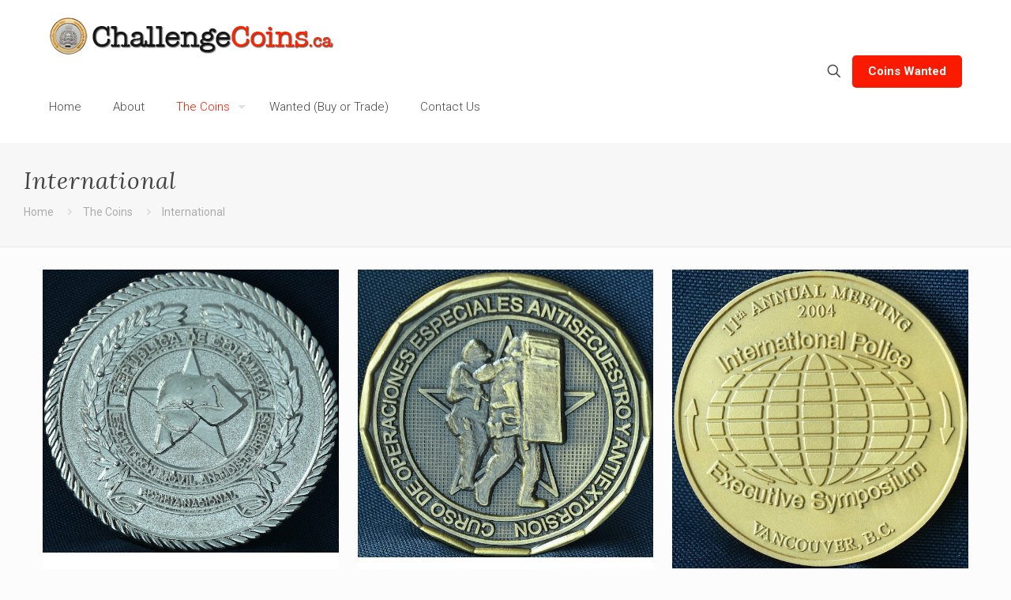

--- FILE ---
content_type: text/html; charset=utf-8
request_url: https://www.challengecoins.ca/coins-type/international/
body_size: 29082
content:
<!DOCTYPE html>
<html lang="en-US" class="no-js " itemscope itemtype="https://schema.org/WebPage" >

<head>

<meta charset="UTF-8" />
<meta name="description" content="Challenge Coins"/>
<link rel="alternate" hreflang="en-US" href="https://www.challengecoins.ca/coins-type/international/"/>
<meta name='robots' content='index, follow, max-image-preview:large, max-snippet:-1, max-video-preview:-1' />
<meta name="format-detection" content="telephone=no">
<meta name="viewport" content="width=device-width, initial-scale=1, maximum-scale=1" />
<link rel="shortcut icon" href="https://www.challengecoins.ca/wp-content/uploads/2019/04/favicon-32x32.png" type="image/x-icon" />
<link rel="apple-touch-icon" href="https://www.challengecoins.ca/wp-content/uploads/2019/04/apple-touch-icon.png" />

	<!-- This site is optimized with the Yoast SEO plugin v22.6 - https://yoast.com/wordpress/plugins/seo/ -->
	<title>International Archives | Challengecoins.ca</title>
	<link rel="canonical" href="https://www.challengecoins.ca/coins-type/international/" />
	<link rel="next" href="https://www.challengecoins.ca/coins-type/international/page/2/" />
	<meta property="og:locale" content="en_US" />
	<meta property="og:type" content="article" />
	<meta property="og:title" content="International Archives | Challengecoins.ca" />
	<meta property="og:url" content="https://www.challengecoins.ca/coins-type/international/" />
	<meta property="og:site_name" content="Challengecoins.ca" />
	<script type="application/ld+json" class="yoast-schema-graph">{"@context":"https://schema.org","@graph":[{"@type":"CollectionPage","@id":"https://www.challengecoins.ca/coins-type/international/","url":"https://www.challengecoins.ca/coins-type/international/","name":"International Archives | Challengecoins.ca","isPartOf":{"@id":"https://www.challengecoins.ca/#website"},"primaryImageOfPage":{"@id":"https://www.challengecoins.ca/coins-type/international/#primaryimage"},"image":{"@id":"https://www.challengecoins.ca/coins-type/international/#primaryimage"},"thumbnailUrl":"https://www.challengecoins.ca/wp-content/uploads/2020/04/Policia-Nacional-de-Colombia-Tactical-Troop-2.jpg","breadcrumb":{"@id":"https://www.challengecoins.ca/coins-type/international/#breadcrumb"},"inLanguage":"en-US"},{"@type":"ImageObject","inLanguage":"en-US","@id":"https://www.challengecoins.ca/coins-type/international/#primaryimage","url":"https://www.challengecoins.ca/wp-content/uploads/2020/04/Policia-Nacional-de-Colombia-Tactical-Troop-2.jpg","contentUrl":"https://www.challengecoins.ca/wp-content/uploads/2020/04/Policia-Nacional-de-Colombia-Tactical-Troop-2.jpg","width":640,"height":612},{"@type":"BreadcrumbList","@id":"https://www.challengecoins.ca/coins-type/international/#breadcrumb","itemListElement":[{"@type":"ListItem","position":1,"name":"Home","item":"https://www.challengecoins.ca/"},{"@type":"ListItem","position":2,"name":"International"}]},{"@type":"WebSite","@id":"https://www.challengecoins.ca/#website","url":"https://www.challengecoins.ca/","name":"Challengecoins.ca","description":"Challenge Coins","potentialAction":[{"@type":"SearchAction","target":{"@type":"EntryPoint","urlTemplate":"https://www.challengecoins.ca/?s={search_term_string}"},"query-input":"required name=search_term_string"}],"inLanguage":"en-US"}]}</script>
	<!-- / Yoast SEO plugin. -->


<link rel='dns-prefetch' href='//fonts.googleapis.com' />
<link rel="alternate" type="application/rss+xml" title="Challengecoins.ca &raquo; Feed" href="https://www.challengecoins.ca/feed/" />
<link rel="alternate" type="application/rss+xml" title="Challengecoins.ca &raquo; Comments Feed" href="https://www.challengecoins.ca/comments/feed/" />
<link rel="alternate" type="application/rss+xml" title="Challengecoins.ca &raquo; International Portfolio Category Feed" href="https://www.challengecoins.ca/coins-type/international/feed/" />
<script type="text/javascript">
/* <![CDATA[ */
window._wpemojiSettings = {"baseUrl":"https:\/\/s.w.org\/images\/core\/emoji\/15.0.3\/72x72\/","ext":".png","svgUrl":"https:\/\/s.w.org\/images\/core\/emoji\/15.0.3\/svg\/","svgExt":".svg","source":{"concatemoji":"https:\/\/www.challengecoins.ca\/wp-includes\/js\/wp-emoji-release.min.js?ver=bedbdc6b6561dbc59b9dc09bd59c1c73"}};
/*! This file is auto-generated */
!function(i,n){var o,s,e;function c(e){try{var t={supportTests:e,timestamp:(new Date).valueOf()};sessionStorage.setItem(o,JSON.stringify(t))}catch(e){}}function p(e,t,n){e.clearRect(0,0,e.canvas.width,e.canvas.height),e.fillText(t,0,0);var t=new Uint32Array(e.getImageData(0,0,e.canvas.width,e.canvas.height).data),r=(e.clearRect(0,0,e.canvas.width,e.canvas.height),e.fillText(n,0,0),new Uint32Array(e.getImageData(0,0,e.canvas.width,e.canvas.height).data));return t.every(function(e,t){return e===r[t]})}function u(e,t,n){switch(t){case"flag":return n(e,"\ud83c\udff3\ufe0f\u200d\u26a7\ufe0f","\ud83c\udff3\ufe0f\u200b\u26a7\ufe0f")?!1:!n(e,"\ud83c\uddfa\ud83c\uddf3","\ud83c\uddfa\u200b\ud83c\uddf3")&&!n(e,"\ud83c\udff4\udb40\udc67\udb40\udc62\udb40\udc65\udb40\udc6e\udb40\udc67\udb40\udc7f","\ud83c\udff4\u200b\udb40\udc67\u200b\udb40\udc62\u200b\udb40\udc65\u200b\udb40\udc6e\u200b\udb40\udc67\u200b\udb40\udc7f");case"emoji":return!n(e,"\ud83d\udc26\u200d\u2b1b","\ud83d\udc26\u200b\u2b1b")}return!1}function f(e,t,n){var r="undefined"!=typeof WorkerGlobalScope&&self instanceof WorkerGlobalScope?new OffscreenCanvas(300,150):i.createElement("canvas"),a=r.getContext("2d",{willReadFrequently:!0}),o=(a.textBaseline="top",a.font="600 32px Arial",{});return e.forEach(function(e){o[e]=t(a,e,n)}),o}function t(e){var t=i.createElement("script");t.src=e,t.defer=!0,i.head.appendChild(t)}"undefined"!=typeof Promise&&(o="wpEmojiSettingsSupports",s=["flag","emoji"],n.supports={everything:!0,everythingExceptFlag:!0},e=new Promise(function(e){i.addEventListener("DOMContentLoaded",e,{once:!0})}),new Promise(function(t){var n=function(){try{var e=JSON.parse(sessionStorage.getItem(o));if("object"==typeof e&&"number"==typeof e.timestamp&&(new Date).valueOf()<e.timestamp+604800&&"object"==typeof e.supportTests)return e.supportTests}catch(e){}return null}();if(!n){if("undefined"!=typeof Worker&&"undefined"!=typeof OffscreenCanvas&&"undefined"!=typeof URL&&URL.createObjectURL&&"undefined"!=typeof Blob)try{var e="postMessage("+f.toString()+"("+[JSON.stringify(s),u.toString(),p.toString()].join(",")+"));",r=new Blob([e],{type:"text/javascript"}),a=new Worker(URL.createObjectURL(r),{name:"wpTestEmojiSupports"});return void(a.onmessage=function(e){c(n=e.data),a.terminate(),t(n)})}catch(e){}c(n=f(s,u,p))}t(n)}).then(function(e){for(var t in e)n.supports[t]=e[t],n.supports.everything=n.supports.everything&&n.supports[t],"flag"!==t&&(n.supports.everythingExceptFlag=n.supports.everythingExceptFlag&&n.supports[t]);n.supports.everythingExceptFlag=n.supports.everythingExceptFlag&&!n.supports.flag,n.DOMReady=!1,n.readyCallback=function(){n.DOMReady=!0}}).then(function(){return e}).then(function(){var e;n.supports.everything||(n.readyCallback(),(e=n.source||{}).concatemoji?t(e.concatemoji):e.wpemoji&&e.twemoji&&(t(e.twemoji),t(e.wpemoji)))}))}((window,document),window._wpemojiSettings);
/* ]]> */
</script>
<link rel='stylesheet' id='layerslider-css' href='https://www.challengecoins.ca/wp-content/plugins/LayerSlider/assets/static/layerslider/css/layerslider.css?ver=7.9.8' type='text/css' media='all' />
<link rel='stylesheet' id='ls-google-fonts-css' href='https://fonts.googleapis.com/css?family=Lato:100,100i,200,200i,300,300i,400,400i,500,500i,600,600i,700,700i,800,800i,900,900i%7COpen+Sans:100,100i,200,200i,300,300i,400,400i,500,500i,600,600i,700,700i,800,800i,900,900i%7CIndie+Flower:100,100i,200,200i,300,300i,400,400i,500,500i,600,600i,700,700i,800,800i,900,900i%7COswald:100,100i,200,200i,300,300i,400,400i,500,500i,600,600i,700,700i,800,800i,900,900i' type='text/css' media='all' />
<style id='wp-emoji-styles-inline-css' type='text/css'>

	img.wp-smiley, img.emoji {
		display: inline !important;
		border: none !important;
		box-shadow: none !important;
		height: 1em !important;
		width: 1em !important;
		margin: 0 0.07em !important;
		vertical-align: -0.1em !important;
		background: none !important;
		padding: 0 !important;
	}
</style>
<link rel='stylesheet' id='wp-block-library-css' href='https://www.challengecoins.ca/wp-includes/css/dist/block-library/style.min.css?ver=bedbdc6b6561dbc59b9dc09bd59c1c73' type='text/css' media='all' />
<style id='classic-theme-styles-inline-css' type='text/css'>
/*! This file is auto-generated */
.wp-block-button__link{color:#fff;background-color:#32373c;border-radius:9999px;box-shadow:none;text-decoration:none;padding:calc(.667em + 2px) calc(1.333em + 2px);font-size:1.125em}.wp-block-file__button{background:#32373c;color:#fff;text-decoration:none}
</style>
<style id='global-styles-inline-css' type='text/css'>
body{--wp--preset--color--black: #000000;--wp--preset--color--cyan-bluish-gray: #abb8c3;--wp--preset--color--white: #ffffff;--wp--preset--color--pale-pink: #f78da7;--wp--preset--color--vivid-red: #cf2e2e;--wp--preset--color--luminous-vivid-orange: #ff6900;--wp--preset--color--luminous-vivid-amber: #fcb900;--wp--preset--color--light-green-cyan: #7bdcb5;--wp--preset--color--vivid-green-cyan: #00d084;--wp--preset--color--pale-cyan-blue: #8ed1fc;--wp--preset--color--vivid-cyan-blue: #0693e3;--wp--preset--color--vivid-purple: #9b51e0;--wp--preset--gradient--vivid-cyan-blue-to-vivid-purple: linear-gradient(135deg,rgba(6,147,227,1) 0%,rgb(155,81,224) 100%);--wp--preset--gradient--light-green-cyan-to-vivid-green-cyan: linear-gradient(135deg,rgb(122,220,180) 0%,rgb(0,208,130) 100%);--wp--preset--gradient--luminous-vivid-amber-to-luminous-vivid-orange: linear-gradient(135deg,rgba(252,185,0,1) 0%,rgba(255,105,0,1) 100%);--wp--preset--gradient--luminous-vivid-orange-to-vivid-red: linear-gradient(135deg,rgba(255,105,0,1) 0%,rgb(207,46,46) 100%);--wp--preset--gradient--very-light-gray-to-cyan-bluish-gray: linear-gradient(135deg,rgb(238,238,238) 0%,rgb(169,184,195) 100%);--wp--preset--gradient--cool-to-warm-spectrum: linear-gradient(135deg,rgb(74,234,220) 0%,rgb(151,120,209) 20%,rgb(207,42,186) 40%,rgb(238,44,130) 60%,rgb(251,105,98) 80%,rgb(254,248,76) 100%);--wp--preset--gradient--blush-light-purple: linear-gradient(135deg,rgb(255,206,236) 0%,rgb(152,150,240) 100%);--wp--preset--gradient--blush-bordeaux: linear-gradient(135deg,rgb(254,205,165) 0%,rgb(254,45,45) 50%,rgb(107,0,62) 100%);--wp--preset--gradient--luminous-dusk: linear-gradient(135deg,rgb(255,203,112) 0%,rgb(199,81,192) 50%,rgb(65,88,208) 100%);--wp--preset--gradient--pale-ocean: linear-gradient(135deg,rgb(255,245,203) 0%,rgb(182,227,212) 50%,rgb(51,167,181) 100%);--wp--preset--gradient--electric-grass: linear-gradient(135deg,rgb(202,248,128) 0%,rgb(113,206,126) 100%);--wp--preset--gradient--midnight: linear-gradient(135deg,rgb(2,3,129) 0%,rgb(40,116,252) 100%);--wp--preset--font-size--small: 13px;--wp--preset--font-size--medium: 20px;--wp--preset--font-size--large: 36px;--wp--preset--font-size--x-large: 42px;--wp--preset--spacing--20: 0.44rem;--wp--preset--spacing--30: 0.67rem;--wp--preset--spacing--40: 1rem;--wp--preset--spacing--50: 1.5rem;--wp--preset--spacing--60: 2.25rem;--wp--preset--spacing--70: 3.38rem;--wp--preset--spacing--80: 5.06rem;--wp--preset--shadow--natural: 6px 6px 9px rgba(0, 0, 0, 0.2);--wp--preset--shadow--deep: 12px 12px 50px rgba(0, 0, 0, 0.4);--wp--preset--shadow--sharp: 6px 6px 0px rgba(0, 0, 0, 0.2);--wp--preset--shadow--outlined: 6px 6px 0px -3px rgba(255, 255, 255, 1), 6px 6px rgba(0, 0, 0, 1);--wp--preset--shadow--crisp: 6px 6px 0px rgba(0, 0, 0, 1);}:where(.is-layout-flex){gap: 0.5em;}:where(.is-layout-grid){gap: 0.5em;}body .is-layout-flow > .alignleft{float: left;margin-inline-start: 0;margin-inline-end: 2em;}body .is-layout-flow > .alignright{float: right;margin-inline-start: 2em;margin-inline-end: 0;}body .is-layout-flow > .aligncenter{margin-left: auto !important;margin-right: auto !important;}body .is-layout-constrained > .alignleft{float: left;margin-inline-start: 0;margin-inline-end: 2em;}body .is-layout-constrained > .alignright{float: right;margin-inline-start: 2em;margin-inline-end: 0;}body .is-layout-constrained > .aligncenter{margin-left: auto !important;margin-right: auto !important;}body .is-layout-constrained > :where(:not(.alignleft):not(.alignright):not(.alignfull)){max-width: var(--wp--style--global--content-size);margin-left: auto !important;margin-right: auto !important;}body .is-layout-constrained > .alignwide{max-width: var(--wp--style--global--wide-size);}body .is-layout-flex{display: flex;}body .is-layout-flex{flex-wrap: wrap;align-items: center;}body .is-layout-flex > *{margin: 0;}body .is-layout-grid{display: grid;}body .is-layout-grid > *{margin: 0;}:where(.wp-block-columns.is-layout-flex){gap: 2em;}:where(.wp-block-columns.is-layout-grid){gap: 2em;}:where(.wp-block-post-template.is-layout-flex){gap: 1.25em;}:where(.wp-block-post-template.is-layout-grid){gap: 1.25em;}.has-black-color{color: var(--wp--preset--color--black) !important;}.has-cyan-bluish-gray-color{color: var(--wp--preset--color--cyan-bluish-gray) !important;}.has-white-color{color: var(--wp--preset--color--white) !important;}.has-pale-pink-color{color: var(--wp--preset--color--pale-pink) !important;}.has-vivid-red-color{color: var(--wp--preset--color--vivid-red) !important;}.has-luminous-vivid-orange-color{color: var(--wp--preset--color--luminous-vivid-orange) !important;}.has-luminous-vivid-amber-color{color: var(--wp--preset--color--luminous-vivid-amber) !important;}.has-light-green-cyan-color{color: var(--wp--preset--color--light-green-cyan) !important;}.has-vivid-green-cyan-color{color: var(--wp--preset--color--vivid-green-cyan) !important;}.has-pale-cyan-blue-color{color: var(--wp--preset--color--pale-cyan-blue) !important;}.has-vivid-cyan-blue-color{color: var(--wp--preset--color--vivid-cyan-blue) !important;}.has-vivid-purple-color{color: var(--wp--preset--color--vivid-purple) !important;}.has-black-background-color{background-color: var(--wp--preset--color--black) !important;}.has-cyan-bluish-gray-background-color{background-color: var(--wp--preset--color--cyan-bluish-gray) !important;}.has-white-background-color{background-color: var(--wp--preset--color--white) !important;}.has-pale-pink-background-color{background-color: var(--wp--preset--color--pale-pink) !important;}.has-vivid-red-background-color{background-color: var(--wp--preset--color--vivid-red) !important;}.has-luminous-vivid-orange-background-color{background-color: var(--wp--preset--color--luminous-vivid-orange) !important;}.has-luminous-vivid-amber-background-color{background-color: var(--wp--preset--color--luminous-vivid-amber) !important;}.has-light-green-cyan-background-color{background-color: var(--wp--preset--color--light-green-cyan) !important;}.has-vivid-green-cyan-background-color{background-color: var(--wp--preset--color--vivid-green-cyan) !important;}.has-pale-cyan-blue-background-color{background-color: var(--wp--preset--color--pale-cyan-blue) !important;}.has-vivid-cyan-blue-background-color{background-color: var(--wp--preset--color--vivid-cyan-blue) !important;}.has-vivid-purple-background-color{background-color: var(--wp--preset--color--vivid-purple) !important;}.has-black-border-color{border-color: var(--wp--preset--color--black) !important;}.has-cyan-bluish-gray-border-color{border-color: var(--wp--preset--color--cyan-bluish-gray) !important;}.has-white-border-color{border-color: var(--wp--preset--color--white) !important;}.has-pale-pink-border-color{border-color: var(--wp--preset--color--pale-pink) !important;}.has-vivid-red-border-color{border-color: var(--wp--preset--color--vivid-red) !important;}.has-luminous-vivid-orange-border-color{border-color: var(--wp--preset--color--luminous-vivid-orange) !important;}.has-luminous-vivid-amber-border-color{border-color: var(--wp--preset--color--luminous-vivid-amber) !important;}.has-light-green-cyan-border-color{border-color: var(--wp--preset--color--light-green-cyan) !important;}.has-vivid-green-cyan-border-color{border-color: var(--wp--preset--color--vivid-green-cyan) !important;}.has-pale-cyan-blue-border-color{border-color: var(--wp--preset--color--pale-cyan-blue) !important;}.has-vivid-cyan-blue-border-color{border-color: var(--wp--preset--color--vivid-cyan-blue) !important;}.has-vivid-purple-border-color{border-color: var(--wp--preset--color--vivid-purple) !important;}.has-vivid-cyan-blue-to-vivid-purple-gradient-background{background: var(--wp--preset--gradient--vivid-cyan-blue-to-vivid-purple) !important;}.has-light-green-cyan-to-vivid-green-cyan-gradient-background{background: var(--wp--preset--gradient--light-green-cyan-to-vivid-green-cyan) !important;}.has-luminous-vivid-amber-to-luminous-vivid-orange-gradient-background{background: var(--wp--preset--gradient--luminous-vivid-amber-to-luminous-vivid-orange) !important;}.has-luminous-vivid-orange-to-vivid-red-gradient-background{background: var(--wp--preset--gradient--luminous-vivid-orange-to-vivid-red) !important;}.has-very-light-gray-to-cyan-bluish-gray-gradient-background{background: var(--wp--preset--gradient--very-light-gray-to-cyan-bluish-gray) !important;}.has-cool-to-warm-spectrum-gradient-background{background: var(--wp--preset--gradient--cool-to-warm-spectrum) !important;}.has-blush-light-purple-gradient-background{background: var(--wp--preset--gradient--blush-light-purple) !important;}.has-blush-bordeaux-gradient-background{background: var(--wp--preset--gradient--blush-bordeaux) !important;}.has-luminous-dusk-gradient-background{background: var(--wp--preset--gradient--luminous-dusk) !important;}.has-pale-ocean-gradient-background{background: var(--wp--preset--gradient--pale-ocean) !important;}.has-electric-grass-gradient-background{background: var(--wp--preset--gradient--electric-grass) !important;}.has-midnight-gradient-background{background: var(--wp--preset--gradient--midnight) !important;}.has-small-font-size{font-size: var(--wp--preset--font-size--small) !important;}.has-medium-font-size{font-size: var(--wp--preset--font-size--medium) !important;}.has-large-font-size{font-size: var(--wp--preset--font-size--large) !important;}.has-x-large-font-size{font-size: var(--wp--preset--font-size--x-large) !important;}
.wp-block-navigation a:where(:not(.wp-element-button)){color: inherit;}
:where(.wp-block-post-template.is-layout-flex){gap: 1.25em;}:where(.wp-block-post-template.is-layout-grid){gap: 1.25em;}
:where(.wp-block-columns.is-layout-flex){gap: 2em;}:where(.wp-block-columns.is-layout-grid){gap: 2em;}
.wp-block-pullquote{font-size: 1.5em;line-height: 1.6;}
</style>
<link rel='stylesheet' id='contact-form-7-css' href='https://www.challengecoins.ca/wp-content/plugins/contact-form-7/includes/css/styles.css?ver=5.9.3' type='text/css' media='all' />
<link rel='stylesheet' id='ompf-portfolio-css' href='https://www.challengecoins.ca/wp-content/plugins/olevmedia-portfolio/assets/css/portfolio.css?ver=bedbdc6b6561dbc59b9dc09bd59c1c73' type='text/css' media='all' />
<link rel='stylesheet' id='omsc-portfolio-mobile-css' href='https://www.challengecoins.ca/wp-content/plugins/olevmedia-portfolio/assets/css/portfolio-mobile.css?ver=bedbdc6b6561dbc59b9dc09bd59c1c73' type='text/css' media='screen and (max-width: 767px)' />
<link rel='stylesheet' id='fontawesome-css' href='https://www.challengecoins.ca/wp-content/plugins/olevmedia-shortcodes/assets/css/font-awesome.min.css?ver=bedbdc6b6561dbc59b9dc09bd59c1c73' type='text/css' media='all' />
<link rel='stylesheet' id='omsc-shortcodes-css' href='https://www.challengecoins.ca/wp-content/plugins/olevmedia-shortcodes/assets/css/shortcodes.css?ver=bedbdc6b6561dbc59b9dc09bd59c1c73' type='text/css' media='all' />
<link rel='stylesheet' id='omsc-shortcodes-tablet-css' href='https://www.challengecoins.ca/wp-content/plugins/olevmedia-shortcodes/assets/css/shortcodes-tablet.css?ver=bedbdc6b6561dbc59b9dc09bd59c1c73' type='text/css' media='screen and (min-width: 768px) and (max-width: 959px)' />
<link rel='stylesheet' id='omsc-shortcodes-mobile-css' href='https://www.challengecoins.ca/wp-content/plugins/olevmedia-shortcodes/assets/css/shortcodes-mobile.css?ver=bedbdc6b6561dbc59b9dc09bd59c1c73' type='text/css' media='screen and (max-width: 767px)' />
<link rel='stylesheet' id='mfn-be-css' href='https://www.challengecoins.ca/wp-content/themes/betheme/css/be.css?ver=27.4.1' type='text/css' media='all' />
<link rel='stylesheet' id='mfn-animations-css' href='https://www.challengecoins.ca/wp-content/themes/betheme/assets/animations/animations.min.css?ver=27.4.1' type='text/css' media='all' />
<link rel='stylesheet' id='mfn-font-awesome-css' href='https://www.challengecoins.ca/wp-content/themes/betheme/fonts/fontawesome/fontawesome.css?ver=27.4.1' type='text/css' media='all' />
<link rel='stylesheet' id='mfn-jplayer-css' href='https://www.challengecoins.ca/wp-content/themes/betheme/assets/jplayer/css/jplayer.blue.monday.min.css?ver=27.4.1' type='text/css' media='all' />
<link rel='stylesheet' id='mfn-responsive-css' href='https://www.challengecoins.ca/wp-content/themes/betheme/css/responsive.css?ver=27.4.1' type='text/css' media='all' />
<link rel='stylesheet' id='mfn-fonts-css' href='https://fonts.googleapis.com/css?family=Roboto%3A1%2C300%2C400%2C400italic%2C500%2C700%2C700italic%7CLora%3A1%2C300%2C400%2C400italic%2C500%2C700%2C700italic&#038;display=swap&#038;ver=bedbdc6b6561dbc59b9dc09bd59c1c73' type='text/css' media='all' />
<style id='mfn-dynamic-inline-css' type='text/css'>
html{background-color:#FCFCFC}#Wrapper,#Content,.mfn-popup .mfn-popup-content,.mfn-off-canvas-sidebar .mfn-off-canvas-content-wrapper,.mfn-cart-holder,.mfn-header-login,#Top_bar .search_wrapper,#Top_bar .top_bar_right .mfn-live-search-box,.column_livesearch .mfn-live-search-wrapper,.column_livesearch .mfn-live-search-box{background-color:#FCFCFC}.layout-boxed.mfn-bebuilder-header.mfn-ui #Wrapper .mfn-only-sample-content{background-color:#FCFCFC}body:not(.template-slider) #Header{min-height:0px}body.header-below:not(.template-slider) #Header{padding-top:0px}#Footer .widgets_wrapper{padding:70px 0}.elementor-page.elementor-default #Content .the_content .section_wrapper{max-width:100%}.elementor-page.elementor-default #Content .section.the_content{width:100%}.elementor-page.elementor-default #Content .section_wrapper .the_content_wrapper{margin-left:0;margin-right:0;width:100%}body,button,span.date_label,.timeline_items li h3 span,input[type="submit"],input[type="reset"],input[type="button"],input[type="date"],input[type="text"],input[type="password"],input[type="tel"],input[type="email"],input[type="url"],textarea,select,.offer_li .title h3,.mfn-menu-item-megamenu{font-family:"Roboto",-apple-system,BlinkMacSystemFont,"Segoe UI",Roboto,Oxygen-Sans,Ubuntu,Cantarell,"Helvetica Neue",sans-serif}#menu > ul > li > a,a.action_button,#overlay-menu ul li a{font-family:"Roboto",-apple-system,BlinkMacSystemFont,"Segoe UI",Roboto,Oxygen-Sans,Ubuntu,Cantarell,"Helvetica Neue",sans-serif}#Subheader .title{font-family:"Lora",-apple-system,BlinkMacSystemFont,"Segoe UI",Roboto,Oxygen-Sans,Ubuntu,Cantarell,"Helvetica Neue",sans-serif}h1,h2,h3,h4,.text-logo #logo{font-family:"Roboto",-apple-system,BlinkMacSystemFont,"Segoe UI",Roboto,Oxygen-Sans,Ubuntu,Cantarell,"Helvetica Neue",sans-serif}h5,h6{font-family:"Roboto",-apple-system,BlinkMacSystemFont,"Segoe UI",Roboto,Oxygen-Sans,Ubuntu,Cantarell,"Helvetica Neue",sans-serif}blockquote{font-family:"Roboto",-apple-system,BlinkMacSystemFont,"Segoe UI",Roboto,Oxygen-Sans,Ubuntu,Cantarell,"Helvetica Neue",sans-serif}.chart_box .chart .num,.counter .desc_wrapper .number-wrapper,.how_it_works .image .number,.pricing-box .plan-header .price,.quick_fact .number-wrapper,.woocommerce .product div.entry-summary .price{font-family:"Roboto",-apple-system,BlinkMacSystemFont,"Segoe UI",Roboto,Oxygen-Sans,Ubuntu,Cantarell,"Helvetica Neue",sans-serif}body,.mfn-menu-item-megamenu{font-size:14px;line-height:25px;font-weight:400;letter-spacing:0px}.big{font-size:16px;line-height:28px;font-weight:400;letter-spacing:0px}#menu > ul > li > a,a.action_button,#overlay-menu ul li a{font-size:15px;font-weight:300;letter-spacing:0px}#overlay-menu ul li a{line-height:22.5px}#Subheader .title{font-size:30px;line-height:35px;font-weight:400;letter-spacing:1px;font-style:italic}h1,.text-logo #logo{font-size:48px;line-height:50px;font-weight:400;letter-spacing:0px}h2{font-size:30px;line-height:34px;font-weight:300;letter-spacing:0px}h3,.woocommerce ul.products li.product h3,.woocommerce #customer_login h2{font-size:25px;line-height:29px;font-weight:300;letter-spacing:0px}h4,.woocommerce .woocommerce-order-details__title,.woocommerce .wc-bacs-bank-details-heading,.woocommerce .woocommerce-customer-details h2{font-size:21px;line-height:25px;font-weight:500;letter-spacing:0px}h5{font-size:15px;line-height:25px;font-weight:700;letter-spacing:0px}h6{font-size:14px;line-height:25px;font-weight:400;letter-spacing:0px}#Intro .intro-title{font-size:70px;line-height:70px;font-weight:400;letter-spacing:0px}@media only screen and (min-width:768px) and (max-width:959px){body,.mfn-menu-item-megamenu{font-size:13px;line-height:21px;font-weight:400;letter-spacing:0px}.big{font-size:14px;line-height:24px;font-weight:400;letter-spacing:0px}#menu > ul > li > a,a.action_button,#overlay-menu ul li a{font-size:13px;font-weight:300;letter-spacing:0px}#overlay-menu ul li a{line-height:19.5px}#Subheader .title{font-size:26px;line-height:30px;font-weight:400;letter-spacing:1px;font-style:italic}h1,.text-logo #logo{font-size:41px;line-height:43px;font-weight:400;letter-spacing:0px}h2{font-size:26px;line-height:29px;font-weight:300;letter-spacing:0px}h3,.woocommerce ul.products li.product h3,.woocommerce #customer_login h2{font-size:21px;line-height:25px;font-weight:300;letter-spacing:0px}h4,.woocommerce .woocommerce-order-details__title,.woocommerce .wc-bacs-bank-details-heading,.woocommerce .woocommerce-customer-details h2{font-size:18px;line-height:21px;font-weight:500;letter-spacing:0px}h5{font-size:13px;line-height:21px;font-weight:700;letter-spacing:0px}h6{font-size:13px;line-height:21px;font-weight:400;letter-spacing:0px}#Intro .intro-title{font-size:60px;line-height:60px;font-weight:400;letter-spacing:0px}blockquote{font-size:15px}.chart_box .chart .num{font-size:45px;line-height:45px}.counter .desc_wrapper .number-wrapper{font-size:45px;line-height:45px}.counter .desc_wrapper .title{font-size:14px;line-height:18px}.faq .question .title{font-size:14px}.fancy_heading .title{font-size:38px;line-height:38px}.offer .offer_li .desc_wrapper .title h3{font-size:32px;line-height:32px}.offer_thumb_ul li.offer_thumb_li .desc_wrapper .title h3{font-size:32px;line-height:32px}.pricing-box .plan-header h2{font-size:27px;line-height:27px}.pricing-box .plan-header .price > span{font-size:40px;line-height:40px}.pricing-box .plan-header .price sup.currency{font-size:18px;line-height:18px}.pricing-box .plan-header .price sup.period{font-size:14px;line-height:14px}.quick_fact .number-wrapper{font-size:80px;line-height:80px}.trailer_box .desc h2{font-size:27px;line-height:27px}.widget > h3{font-size:17px;line-height:20px}}@media only screen and (min-width:480px) and (max-width:767px){body,.mfn-menu-item-megamenu{font-size:13px;line-height:19px;font-weight:400;letter-spacing:0px}.big{font-size:13px;line-height:21px;font-weight:400;letter-spacing:0px}#menu > ul > li > a,a.action_button,#overlay-menu ul li a{font-size:13px;font-weight:300;letter-spacing:0px}#overlay-menu ul li a{line-height:19.5px}#Subheader .title{font-size:23px;line-height:26px;font-weight:400;letter-spacing:1px;font-style:italic}h1,.text-logo #logo{font-size:36px;line-height:38px;font-weight:400;letter-spacing:0px}h2{font-size:23px;line-height:26px;font-weight:300;letter-spacing:0px}h3,.woocommerce ul.products li.product h3,.woocommerce #customer_login h2{font-size:19px;line-height:22px;font-weight:300;letter-spacing:0px}h4,.woocommerce .woocommerce-order-details__title,.woocommerce .wc-bacs-bank-details-heading,.woocommerce .woocommerce-customer-details h2{font-size:16px;line-height:19px;font-weight:500;letter-spacing:0px}h5{font-size:13px;line-height:19px;font-weight:700;letter-spacing:0px}h6{font-size:13px;line-height:19px;font-weight:400;letter-spacing:0px}#Intro .intro-title{font-size:53px;line-height:53px;font-weight:400;letter-spacing:0px}blockquote{font-size:14px}.chart_box .chart .num{font-size:40px;line-height:40px}.counter .desc_wrapper .number-wrapper{font-size:40px;line-height:40px}.counter .desc_wrapper .title{font-size:13px;line-height:16px}.faq .question .title{font-size:13px}.fancy_heading .title{font-size:34px;line-height:34px}.offer .offer_li .desc_wrapper .title h3{font-size:28px;line-height:28px}.offer_thumb_ul li.offer_thumb_li .desc_wrapper .title h3{font-size:28px;line-height:28px}.pricing-box .plan-header h2{font-size:24px;line-height:24px}.pricing-box .plan-header .price > span{font-size:34px;line-height:34px}.pricing-box .plan-header .price sup.currency{font-size:16px;line-height:16px}.pricing-box .plan-header .price sup.period{font-size:13px;line-height:13px}.quick_fact .number-wrapper{font-size:70px;line-height:70px}.trailer_box .desc h2{font-size:24px;line-height:24px}.widget > h3{font-size:16px;line-height:19px}}@media only screen and (max-width:479px){body,.mfn-menu-item-megamenu{font-size:13px;line-height:19px;font-weight:400;letter-spacing:0px}.big{font-size:13px;line-height:19px;font-weight:400;letter-spacing:0px}#menu > ul > li > a,a.action_button,#overlay-menu ul li a{font-size:13px;font-weight:300;letter-spacing:0px}#overlay-menu ul li a{line-height:19.5px}#Subheader .title{font-size:18px;line-height:21px;font-weight:400;letter-spacing:1px;font-style:italic}h1,.text-logo #logo{font-size:29px;line-height:30px;font-weight:400;letter-spacing:0px}h2{font-size:18px;line-height:20px;font-weight:300;letter-spacing:0px}h3,.woocommerce ul.products li.product h3,.woocommerce #customer_login h2{font-size:15px;line-height:19px;font-weight:300;letter-spacing:0px}h4,.woocommerce .woocommerce-order-details__title,.woocommerce .wc-bacs-bank-details-heading,.woocommerce .woocommerce-customer-details h2{font-size:13px;line-height:19px;font-weight:500;letter-spacing:0px}h5{font-size:13px;line-height:19px;font-weight:700;letter-spacing:0px}h6{font-size:13px;line-height:19px;font-weight:400;letter-spacing:0px}#Intro .intro-title{font-size:42px;line-height:42px;font-weight:400;letter-spacing:0px}blockquote{font-size:13px}.chart_box .chart .num{font-size:35px;line-height:35px}.counter .desc_wrapper .number-wrapper{font-size:35px;line-height:35px}.counter .desc_wrapper .title{font-size:13px;line-height:26px}.faq .question .title{font-size:13px}.fancy_heading .title{font-size:30px;line-height:30px}.offer .offer_li .desc_wrapper .title h3{font-size:26px;line-height:26px}.offer_thumb_ul li.offer_thumb_li .desc_wrapper .title h3{font-size:26px;line-height:26px}.pricing-box .plan-header h2{font-size:21px;line-height:21px}.pricing-box .plan-header .price > span{font-size:32px;line-height:32px}.pricing-box .plan-header .price sup.currency{font-size:14px;line-height:14px}.pricing-box .plan-header .price sup.period{font-size:13px;line-height:13px}.quick_fact .number-wrapper{font-size:60px;line-height:60px}.trailer_box .desc h2{font-size:21px;line-height:21px}.widget > h3{font-size:15px;line-height:18px}}.with_aside .sidebar.columns{width:23%}.with_aside .sections_group{width:77%}.aside_both .sidebar.columns{width:18%}.aside_both .sidebar.sidebar-1{margin-left:-82%}.aside_both .sections_group{width:64%;margin-left:18%}@media only screen and (min-width:1240px){#Wrapper,.with_aside .content_wrapper{max-width:1240px}body.layout-boxed.mfn-header-scrolled .mfn-header-tmpl.mfn-sticky-layout-width{max-width:1240px;left:0;right:0;margin-left:auto;margin-right:auto}body.layout-boxed:not(.mfn-header-scrolled) .mfn-header-tmpl.mfn-header-layout-width,body.layout-boxed .mfn-header-tmpl.mfn-header-layout-width:not(.mfn-hasSticky){max-width:1240px;left:0;right:0;margin-left:auto;margin-right:auto}body.layout-boxed.mfn-bebuilder-header.mfn-ui .mfn-only-sample-content{max-width:1240px;margin-left:auto;margin-right:auto}.section_wrapper,.container{max-width:1220px}.layout-boxed.header-boxed #Top_bar.is-sticky{max-width:1240px}}@media only screen and (max-width:767px){#Wrapper{max-width:calc(100% - 67px)}.content_wrapper .section_wrapper,.container,.four.columns .widget-area{max-width:550px !important;padding-left:33px;padding-right:33px}}  .button-default .button,.button-flat .button,.button-round .button{background-color:#f7f7f7;color:#747474}.button-stroke .button{border-color:#f7f7f7;color:#747474}.button-stroke .button:hover{background-color:#f7f7f7;color:#fff}.button-default .button_theme,.button-default button,.button-default input[type="button"],.button-default input[type="reset"],.button-default input[type="submit"],.button-flat .button_theme,.button-flat button,.button-flat input[type="button"],.button-flat input[type="reset"],.button-flat input[type="submit"],.button-round .button_theme,.button-round button,.button-round input[type="button"],.button-round input[type="reset"],.button-round input[type="submit"],.woocommerce #respond input#submit,.woocommerce a.button:not(.default),.woocommerce button.button,.woocommerce input.button,.woocommerce #respond input#submit:hover,.woocommerce a.button:hover,.woocommerce button.button:hover,.woocommerce input.button:hover{color:#ffffff}.button-default #respond input#submit.alt.disabled,.button-default #respond input#submit.alt.disabled:hover,.button-default #respond input#submit.alt:disabled,.button-default #respond input#submit.alt:disabled:hover,.button-default #respond input#submit.alt:disabled[disabled],.button-default #respond input#submit.alt:disabled[disabled]:hover,.button-default a.button.alt.disabled,.button-default a.button.alt.disabled:hover,.button-default a.button.alt:disabled,.button-default a.button.alt:disabled:hover,.button-default a.button.alt:disabled[disabled],.button-default a.button.alt:disabled[disabled]:hover,.button-default button.button.alt.disabled,.button-default button.button.alt.disabled:hover,.button-default button.button.alt:disabled,.button-default button.button.alt:disabled:hover,.button-default button.button.alt:disabled[disabled],.button-default button.button.alt:disabled[disabled]:hover,.button-default input.button.alt.disabled,.button-default input.button.alt.disabled:hover,.button-default input.button.alt:disabled,.button-default input.button.alt:disabled:hover,.button-default input.button.alt:disabled[disabled],.button-default input.button.alt:disabled[disabled]:hover,.button-default #respond input#submit.alt,.button-default a.button.alt,.button-default button.button.alt,.button-default input.button.alt,.button-default #respond input#submit.alt:hover,.button-default a.button.alt:hover,.button-default button.button.alt:hover,.button-default input.button.alt:hover,.button-flat #respond input#submit.alt.disabled,.button-flat #respond input#submit.alt.disabled:hover,.button-flat #respond input#submit.alt:disabled,.button-flat #respond input#submit.alt:disabled:hover,.button-flat #respond input#submit.alt:disabled[disabled],.button-flat #respond input#submit.alt:disabled[disabled]:hover,.button-flat a.button.alt.disabled,.button-flat a.button.alt.disabled:hover,.button-flat a.button.alt:disabled,.button-flat a.button.alt:disabled:hover,.button-flat a.button.alt:disabled[disabled],.button-flat a.button.alt:disabled[disabled]:hover,.button-flat button.button.alt.disabled,.button-flat button.button.alt.disabled:hover,.button-flat button.button.alt:disabled,.button-flat button.button.alt:disabled:hover,.button-flat button.button.alt:disabled[disabled],.button-flat button.button.alt:disabled[disabled]:hover,.button-flat input.button.alt.disabled,.button-flat input.button.alt.disabled:hover,.button-flat input.button.alt:disabled,.button-flat input.button.alt:disabled:hover,.button-flat input.button.alt:disabled[disabled],.button-flat input.button.alt:disabled[disabled]:hover,.button-flat #respond input#submit.alt,.button-flat a.button.alt,.button-flat button.button.alt,.button-flat input.button.alt,.button-flat #respond input#submit.alt:hover,.button-flat a.button.alt:hover,.button-flat button.button.alt:hover,.button-flat input.button.alt:hover,.button-round #respond input#submit.alt.disabled,.button-round #respond input#submit.alt.disabled:hover,.button-round #respond input#submit.alt:disabled,.button-round #respond input#submit.alt:disabled:hover,.button-round #respond input#submit.alt:disabled[disabled],.button-round #respond input#submit.alt:disabled[disabled]:hover,.button-round a.button.alt.disabled,.button-round a.button.alt.disabled:hover,.button-round a.button.alt:disabled,.button-round a.button.alt:disabled:hover,.button-round a.button.alt:disabled[disabled],.button-round a.button.alt:disabled[disabled]:hover,.button-round button.button.alt.disabled,.button-round button.button.alt.disabled:hover,.button-round button.button.alt:disabled,.button-round button.button.alt:disabled:hover,.button-round button.button.alt:disabled[disabled],.button-round button.button.alt:disabled[disabled]:hover,.button-round input.button.alt.disabled,.button-round input.button.alt.disabled:hover,.button-round input.button.alt:disabled,.button-round input.button.alt:disabled:hover,.button-round input.button.alt:disabled[disabled],.button-round input.button.alt:disabled[disabled]:hover,.button-round #respond input#submit.alt,.button-round a.button.alt,.button-round button.button.alt,.button-round input.button.alt,.button-round #respond input#submit.alt:hover,.button-round a.button.alt:hover,.button-round button.button.alt:hover,.button-round input.button.alt:hover{background-color:#0095eb;color:#ffffff}.button-stroke.woocommerce a.button:not(.default),.button-stroke .woocommerce a.button:not(.default),.button-stroke #respond input#submit.alt.disabled,.button-stroke #respond input#submit.alt.disabled:hover,.button-stroke #respond input#submit.alt:disabled,.button-stroke #respond input#submit.alt:disabled:hover,.button-stroke #respond input#submit.alt:disabled[disabled],.button-stroke #respond input#submit.alt:disabled[disabled]:hover,.button-stroke a.button.alt.disabled,.button-stroke a.button.alt.disabled:hover,.button-stroke a.button.alt:disabled,.button-stroke a.button.alt:disabled:hover,.button-stroke a.button.alt:disabled[disabled],.button-stroke a.button.alt:disabled[disabled]:hover,.button-stroke button.button.alt.disabled,.button-stroke button.button.alt.disabled:hover,.button-stroke button.button.alt:disabled,.button-stroke button.button.alt:disabled:hover,.button-stroke button.button.alt:disabled[disabled],.button-stroke button.button.alt:disabled[disabled]:hover,.button-stroke input.button.alt.disabled,.button-stroke input.button.alt.disabled:hover,.button-stroke input.button.alt:disabled,.button-stroke input.button.alt:disabled:hover,.button-stroke input.button.alt:disabled[disabled],.button-stroke input.button.alt:disabled[disabled]:hover,.button-stroke #respond input#submit.alt,.button-stroke a.button.alt,.button-stroke button.button.alt,.button-stroke input.button.alt{border-color:#0095eb;background:none;color:#0095eb}.button-stroke.woocommerce a.button:not(.default):hover,.button-stroke .woocommerce a.button:not(.default):hover,.button-stroke #respond input#submit.alt:hover,.button-stroke a.button.alt:hover,.button-stroke button.button.alt:hover,.button-stroke input.button.alt:hover,.button-stroke a.action_button:hover{background-color:#0095eb;color:#ffffff}.action_button,.action_button:hover{background-color:#fa1a00;color:#ffffff}.button-stroke a.action_button{border-color:#fa1a00}.footer_button{color:#65666C!important;background-color:transparent;box-shadow:none!important}.footer_button:after{display:none!important}.button-custom.woocommerce .button,.button-custom .button,.button-custom .action_button,.button-custom .footer_button,.button-custom button,.button-custom button.button,.button-custom input[type="button"],.button-custom input[type="reset"],.button-custom input[type="submit"],.button-custom .woocommerce #respond input#submit,.button-custom .woocommerce a.button,.button-custom .woocommerce button.button,.button-custom .woocommerce input.button,.button-custom:where(body:not(.woocommerce-block-theme-has-button-styles)) .woocommerce button.button:disabled[disabled]{font-family:;font-size:14px;line-height:14px;font-weight:400;letter-spacing:0px;padding:12px 20px;border-width:0px;border-radius:0px;border-color:transparent}body.button-custom .button{color:#626262;background-color:#dbdddf;border-color:transparent}body.button-custom .button:hover{color:#626262;background-color:#d3d3d3;border-color:transparent}body .button-custom .button_theme,body.button-custom .button_theme,.button-custom button,.button-custom input[type="button"],.button-custom input[type="reset"],.button-custom input[type="submit"],.button-custom .woocommerce #respond input#submit,body.button-custom.woocommerce a.button:not(.default),.button-custom .woocommerce button.button,.button-custom .woocommerce input.button,.button-custom .woocommerce a.button_theme:not(.default){color:#ffffff;background-color:#0095eb;border-color:transparent;box-shadow:unset}body .button-custom .button_theme:hover,body.button-custom .button_theme:hover,.button-custom button:hover,.button-custom input[type="button"]:hover,.button-custom input[type="reset"]:hover,.button-custom input[type="submit"]:hover,.button-custom .woocommerce #respond input#submit:hover,body.button-custom.woocommerce .button:not(.default):hover,body.button-custom.woocommerce a.button:not(.default):hover,.button-custom .woocommerce button.button:hover,.button-custom .woocommerce input.button:hover,.button-custom .woocommerce a.button_theme:not(.default):hover{color:#ffffff;background-color:#007cc3;border-color:transparent}body.button-custom .action_button{color:#626262;background-color:#dbdddf;border-color:transparent;box-shadow:unset}body.button-custom .action_button:hover{color:#626262;background-color:#d3d3d3;border-color:transparent}.button-custom #respond input#submit.alt.disabled,.button-custom #respond input#submit.alt.disabled:hover,.button-custom #respond input#submit.alt:disabled,.button-custom #respond input#submit.alt:disabled:hover,.button-custom #respond input#submit.alt:disabled[disabled],.button-custom #respond input#submit.alt:disabled[disabled]:hover,.button-custom a.button.alt.disabled,.button-custom a.button.alt.disabled:hover,.button-custom a.button.alt:disabled,.button-custom a.button.alt:disabled:hover,.button-custom a.button.alt:disabled[disabled],.button-custom a.button.alt:disabled[disabled]:hover,.button-custom button.button.alt.disabled,.button-custom button.button.alt.disabled:hover,.button-custom button.button.alt:disabled,.button-custom button.button.alt:disabled:hover,.button-custom button.button.alt:disabled[disabled],.button-custom button.button.alt:disabled[disabled]:hover,.button-custom input.button.alt.disabled,.button-custom input.button.alt.disabled:hover,.button-custom input.button.alt:disabled,.button-custom input.button.alt:disabled:hover,.button-custom input.button.alt:disabled[disabled],.button-custom input.button.alt:disabled[disabled]:hover,.button-custom #respond input#submit.alt,.button-custom a.button.alt,.button-custom button.button.alt,.button-custom input.button.alt{line-height:14px;padding:12px 20px;color:#ffffff;background-color:#0095eb;font-family:;font-size:14px;font-weight:400;letter-spacing:0px;border-width:0px;border-radius:0px}.button-custom #respond input#submit.alt:hover,.button-custom a.button.alt:hover,.button-custom button.button.alt:hover,.button-custom input.button.alt:hover,.button-custom a.action_button:hover{color:#ffffff;background-color:#007cc3}#Top_bar #logo,.header-fixed #Top_bar #logo,.header-plain #Top_bar #logo,.header-transparent #Top_bar #logo{height:60px;line-height:60px;padding:15px 0}.logo-overflow #Top_bar:not(.is-sticky) .logo{height:90px}#Top_bar .menu > li > a{padding:15px 0}.menu-highlight:not(.header-creative) #Top_bar .menu > li > a{margin:20px 0}.header-plain:not(.menu-highlight) #Top_bar .menu > li > a span:not(.description){line-height:90px}.header-fixed #Top_bar .menu > li > a{padding:30px 0}@media only screen and (max-width:767px){.mobile-header-mini #Top_bar #logo{height:50px!important;line-height:50px!important;margin:5px 0}}#Top_bar #logo img.svg{width:100px}.image_frame,.wp-caption{border-width:0px}.alert{border-radius:0px}#Top_bar .top_bar_right .top-bar-right-input input{width:200px}.mfn-live-search-box .mfn-live-search-list{max-height:300px}#Side_slide{right:-250px;width:250px}#Side_slide.left{left:-250px}.blog-teaser li .desc-wrapper .desc{background-position-y:-1px}.mfn-free-delivery-info{--mfn-free-delivery-bar:#0095eb;--mfn-free-delivery-bg:rgba(0,0,0,0.1);--mfn-free-delivery-achieved:#0095eb}@media only screen and ( max-width:767px ){}@media only screen and (min-width:1240px){body:not(.header-simple) #Top_bar #menu{display:block!important}.tr-menu #Top_bar #menu{background:none!important}#Top_bar .menu > li > ul.mfn-megamenu > li{float:left}#Top_bar .menu > li > ul.mfn-megamenu > li.mfn-megamenu-cols-1{width:100%}#Top_bar .menu > li > ul.mfn-megamenu > li.mfn-megamenu-cols-2{width:50%}#Top_bar .menu > li > ul.mfn-megamenu > li.mfn-megamenu-cols-3{width:33.33%}#Top_bar .menu > li > ul.mfn-megamenu > li.mfn-megamenu-cols-4{width:25%}#Top_bar .menu > li > ul.mfn-megamenu > li.mfn-megamenu-cols-5{width:20%}#Top_bar .menu > li > ul.mfn-megamenu > li.mfn-megamenu-cols-6{width:16.66%}#Top_bar .menu > li > ul.mfn-megamenu > li > ul{display:block!important;position:inherit;left:auto;top:auto;border-width:0 1px 0 0}#Top_bar .menu > li > ul.mfn-megamenu > li:last-child > ul{border:0}#Top_bar .menu > li > ul.mfn-megamenu > li > ul li{width:auto}#Top_bar .menu > li > ul.mfn-megamenu a.mfn-megamenu-title{text-transform:uppercase;font-weight:400;background:none}#Top_bar .menu > li > ul.mfn-megamenu a .menu-arrow{display:none}.menuo-right #Top_bar .menu > li > ul.mfn-megamenu{left:0;width:98%!important;margin:0 1%;padding:20px 0}.menuo-right #Top_bar .menu > li > ul.mfn-megamenu-bg{box-sizing:border-box}#Top_bar .menu > li > ul.mfn-megamenu-bg{padding:20px 166px 20px 20px;background-repeat:no-repeat;background-position:right bottom}.rtl #Top_bar .menu > li > ul.mfn-megamenu-bg{padding-left:166px;padding-right:20px;background-position:left bottom}#Top_bar .menu > li > ul.mfn-megamenu-bg > li{background:none}#Top_bar .menu > li > ul.mfn-megamenu-bg > li a{border:none}#Top_bar .menu > li > ul.mfn-megamenu-bg > li > ul{background:none!important;-webkit-box-shadow:0 0 0 0;-moz-box-shadow:0 0 0 0;box-shadow:0 0 0 0}.mm-vertical #Top_bar .container{position:relative}.mm-vertical #Top_bar .top_bar_left{position:static}.mm-vertical #Top_bar .menu > li ul{box-shadow:0 0 0 0 transparent!important;background-image:none}.mm-vertical #Top_bar .menu > li > ul.mfn-megamenu{padding:20px 0}.mm-vertical.header-plain #Top_bar .menu > li > ul.mfn-megamenu{width:100%!important;margin:0}.mm-vertical #Top_bar .menu > li > ul.mfn-megamenu > li{display:table-cell;float:none!important;width:10%;padding:0 15px;border-right:1px solid rgba(0,0,0,0.05)}.mm-vertical #Top_bar .menu > li > ul.mfn-megamenu > li:last-child{border-right-width:0}.mm-vertical #Top_bar .menu > li > ul.mfn-megamenu > li.hide-border{border-right-width:0}.mm-vertical #Top_bar .menu > li > ul.mfn-megamenu > li a{border-bottom-width:0;padding:9px 15px;line-height:120%}.mm-vertical #Top_bar .menu > li > ul.mfn-megamenu a.mfn-megamenu-title{font-weight:700}.rtl .mm-vertical #Top_bar .menu > li > ul.mfn-megamenu > li:first-child{border-right-width:0}.rtl .mm-vertical #Top_bar .menu > li > ul.mfn-megamenu > li:last-child{border-right-width:1px}body.header-shop #Top_bar #menu{display:flex!important;background-color:transparent}.header-shop #Top_bar.is-sticky .top_bar_row_second{display:none}.header-plain:not(.menuo-right) #Header .top_bar_left{width:auto!important}.header-stack.header-center #Top_bar #menu{display:inline-block!important}.header-simple #Top_bar #menu{display:none;height:auto;width:300px;bottom:auto;top:100%;right:1px;position:absolute;margin:0}.header-simple #Header a.responsive-menu-toggle{display:block;right:10px}.header-simple #Top_bar #menu > ul{width:100%;float:left}.header-simple #Top_bar #menu ul li{width:100%;padding-bottom:0;border-right:0;position:relative}.header-simple #Top_bar #menu ul li a{padding:0 20px;margin:0;display:block;height:auto;line-height:normal;border:none}.header-simple #Top_bar #menu ul li a:not(.menu-toggle):after{display:none}.header-simple #Top_bar #menu ul li a span{border:none;line-height:44px;display:inline;padding:0}.header-simple #Top_bar #menu ul li.submenu .menu-toggle{display:block;position:absolute;right:0;top:0;width:44px;height:44px;line-height:44px;font-size:30px;font-weight:300;text-align:center;cursor:pointer;color:#444;opacity:0.33;transform:unset}.header-simple #Top_bar #menu ul li.submenu .menu-toggle:after{content:"+";position:static}.header-simple #Top_bar #menu ul li.hover > .menu-toggle:after{content:"-"}.header-simple #Top_bar #menu ul li.hover a{border-bottom:0}.header-simple #Top_bar #menu ul.mfn-megamenu li .menu-toggle{display:none}.header-simple #Top_bar #menu ul li ul{position:relative!important;left:0!important;top:0;padding:0;margin:0!important;width:auto!important;background-image:none}.header-simple #Top_bar #menu ul li ul li{width:100%!important;display:block;padding:0}.header-simple #Top_bar #menu ul li ul li a{padding:0 20px 0 30px}.header-simple #Top_bar #menu ul li ul li a .menu-arrow{display:none}.header-simple #Top_bar #menu ul li ul li a span{padding:0}.header-simple #Top_bar #menu ul li ul li a span:after{display:none!important}.header-simple #Top_bar .menu > li > ul.mfn-megamenu a.mfn-megamenu-title{text-transform:uppercase;font-weight:400}.header-simple #Top_bar .menu > li > ul.mfn-megamenu > li > ul{display:block!important;position:inherit;left:auto;top:auto}.header-simple #Top_bar #menu ul li ul li ul{border-left:0!important;padding:0;top:0}.header-simple #Top_bar #menu ul li ul li ul li a{padding:0 20px 0 40px}.rtl.header-simple #Top_bar #menu{left:1px;right:auto}.rtl.header-simple #Top_bar a.responsive-menu-toggle{left:10px;right:auto}.rtl.header-simple #Top_bar #menu ul li.submenu .menu-toggle{left:0;right:auto}.rtl.header-simple #Top_bar #menu ul li ul{left:auto!important;right:0!important}.rtl.header-simple #Top_bar #menu ul li ul li a{padding:0 30px 0 20px}.rtl.header-simple #Top_bar #menu ul li ul li ul li a{padding:0 40px 0 20px}.menu-highlight #Top_bar .menu > li{margin:0 2px}.menu-highlight:not(.header-creative) #Top_bar .menu > li > a{padding:0;-webkit-border-radius:5px;border-radius:5px}.menu-highlight #Top_bar .menu > li > a:after{display:none}.menu-highlight #Top_bar .menu > li > a span:not(.description){line-height:50px}.menu-highlight #Top_bar .menu > li > a span.description{display:none}.menu-highlight.header-stack #Top_bar .menu > li > a{margin:10px 0!important}.menu-highlight.header-stack #Top_bar .menu > li > a span:not(.description){line-height:40px}.menu-highlight.header-simple #Top_bar #menu ul li,.menu-highlight.header-creative #Top_bar #menu ul li{margin:0}.menu-highlight.header-simple #Top_bar #menu ul li > a,.menu-highlight.header-creative #Top_bar #menu ul li > a{-webkit-border-radius:0;border-radius:0}.menu-highlight:not(.header-fixed):not(.header-simple) #Top_bar.is-sticky .menu > li > a{margin:10px 0!important;padding:5px 0!important}.menu-highlight:not(.header-fixed):not(.header-simple) #Top_bar.is-sticky .menu > li > a span{line-height:30px!important}.header-modern.menu-highlight.menuo-right .menu_wrapper{margin-right:20px}.menu-line-below #Top_bar .menu > li > a:not(.menu-toggle):after{top:auto;bottom:-4px}.menu-line-below #Top_bar.is-sticky .menu > li > a:not(.menu-toggle):after{top:auto;bottom:-4px}.menu-line-below-80 #Top_bar:not(.is-sticky) .menu > li > a:not(.menu-toggle):after{height:4px;left:10%;top:50%;margin-top:20px;width:80%}.menu-line-below-80-1 #Top_bar:not(.is-sticky) .menu > li > a:not(.menu-toggle):after{height:1px;left:10%;top:50%;margin-top:20px;width:80%}.menu-link-color #Top_bar .menu > li > a:not(.menu-toggle):after{display:none!important}.menu-arrow-top #Top_bar .menu > li > a:after{background:none repeat scroll 0 0 rgba(0,0,0,0)!important;border-color:#ccc transparent transparent;border-style:solid;border-width:7px 7px 0;display:block;height:0;left:50%;margin-left:-7px;top:0!important;width:0}.menu-arrow-top #Top_bar.is-sticky .menu > li > a:after{top:0!important}.menu-arrow-bottom #Top_bar .menu > li > a:after{background:none!important;border-color:transparent transparent #ccc;border-style:solid;border-width:0 7px 7px;display:block;height:0;left:50%;margin-left:-7px;top:auto;bottom:0;width:0}.menu-arrow-bottom #Top_bar.is-sticky .menu > li > a:after{top:auto;bottom:0}.menuo-no-borders #Top_bar .menu > li > a span{border-width:0!important}.menuo-no-borders #Header_creative #Top_bar .menu > li > a span{border-bottom-width:0}.menuo-no-borders.header-plain #Top_bar a#header_cart,.menuo-no-borders.header-plain #Top_bar a#search_button,.menuo-no-borders.header-plain #Top_bar .wpml-languages,.menuo-no-borders.header-plain #Top_bar a.action_button{border-width:0}.menuo-right #Top_bar .menu_wrapper{float:right}.menuo-right.header-stack:not(.header-center) #Top_bar .menu_wrapper{margin-right:150px}body.header-creative{padding-left:50px}body.header-creative.header-open{padding-left:250px}body.error404,body.under-construction,body.elementor-maintenance-mode,body.template-blank,body.under-construction.header-rtl.header-creative.header-open{padding-left:0!important;padding-right:0!important}.header-creative.footer-fixed #Footer,.header-creative.footer-sliding #Footer,.header-creative.footer-stick #Footer.is-sticky{box-sizing:border-box;padding-left:50px}.header-open.footer-fixed #Footer,.header-open.footer-sliding #Footer,.header-creative.footer-stick #Footer.is-sticky{padding-left:250px}.header-rtl.header-creative.footer-fixed #Footer,.header-rtl.header-creative.footer-sliding #Footer,.header-rtl.header-creative.footer-stick #Footer.is-sticky{padding-left:0;padding-right:50px}.header-rtl.header-open.footer-fixed #Footer,.header-rtl.header-open.footer-sliding #Footer,.header-rtl.header-creative.footer-stick #Footer.is-sticky{padding-right:250px}#Header_creative{background-color:#fff;position:fixed;width:250px;height:100%;left:-200px;top:0;z-index:9002;-webkit-box-shadow:2px 0 4px 2px rgba(0,0,0,.15);box-shadow:2px 0 4px 2px rgba(0,0,0,.15)}#Header_creative .container{width:100%}#Header_creative .creative-wrapper{opacity:0;margin-right:50px}#Header_creative a.creative-menu-toggle{display:block;width:34px;height:34px;line-height:34px;font-size:22px;text-align:center;position:absolute;top:10px;right:8px;border-radius:3px}.admin-bar #Header_creative a.creative-menu-toggle{top:42px}#Header_creative #Top_bar{position:static;width:100%}#Header_creative #Top_bar .top_bar_left{width:100%!important;float:none}#Header_creative #Top_bar .logo{float:none;text-align:center;margin:15px 0}#Header_creative #Top_bar #menu{background-color:transparent}#Header_creative #Top_bar .menu_wrapper{float:none;margin:0 0 30px}#Header_creative #Top_bar .menu > li{width:100%;float:none;position:relative}#Header_creative #Top_bar .menu > li > a{padding:0;text-align:center}#Header_creative #Top_bar .menu > li > a:after{display:none}#Header_creative #Top_bar .menu > li > a span{border-right:0;border-bottom-width:1px;line-height:38px}#Header_creative #Top_bar .menu li ul{left:100%;right:auto;top:0;box-shadow:2px 2px 2px 0 rgba(0,0,0,0.03);-webkit-box-shadow:2px 2px 2px 0 rgba(0,0,0,0.03)}#Header_creative #Top_bar .menu > li > ul.mfn-megamenu{margin:0;width:700px!important}#Header_creative #Top_bar .menu > li > ul.mfn-megamenu > li > ul{left:0}#Header_creative #Top_bar .menu li ul li a{padding-top:9px;padding-bottom:8px}#Header_creative #Top_bar .menu li ul li ul{top:0}#Header_creative #Top_bar .menu > li > a span.description{display:block;font-size:13px;line-height:28px!important;clear:both}.menuo-arrows #Top_bar .menu > li.submenu > a > span:after{content:unset!important}#Header_creative #Top_bar .top_bar_right{width:100%!important;float:left;height:auto;margin-bottom:35px;text-align:center;padding:0 20px;top:0;-webkit-box-sizing:border-box;-moz-box-sizing:border-box;box-sizing:border-box}#Header_creative #Top_bar .top_bar_right:before{content:none}#Header_creative #Top_bar .top_bar_right .top_bar_right_wrapper{flex-wrap:wrap;justify-content:center}#Header_creative #Top_bar .top_bar_right .top-bar-right-icon,#Header_creative #Top_bar .top_bar_right .wpml-languages,#Header_creative #Top_bar .top_bar_right .top-bar-right-button,#Header_creative #Top_bar .top_bar_right .top-bar-right-input{min-height:30px;margin:5px}#Header_creative #Top_bar .search_wrapper{left:100%;top:auto}#Header_creative #Top_bar .banner_wrapper{display:block;text-align:center}#Header_creative #Top_bar .banner_wrapper img{max-width:100%;height:auto;display:inline-block}#Header_creative #Action_bar{display:none;position:absolute;bottom:0;top:auto;clear:both;padding:0 20px;box-sizing:border-box}#Header_creative #Action_bar .contact_details{width:100%;text-align:center;margin-bottom:20px}#Header_creative #Action_bar .contact_details li{padding:0}#Header_creative #Action_bar .social{float:none;text-align:center;padding:5px 0 15px}#Header_creative #Action_bar .social li{margin-bottom:2px}#Header_creative #Action_bar .social-menu{float:none;text-align:center}#Header_creative #Action_bar .social-menu li{border-color:rgba(0,0,0,.1)}#Header_creative .social li a{color:rgba(0,0,0,.5)}#Header_creative .social li a:hover{color:#000}#Header_creative .creative-social{position:absolute;bottom:10px;right:0;width:50px}#Header_creative .creative-social li{display:block;float:none;width:100%;text-align:center;margin-bottom:5px}.header-creative .fixed-nav.fixed-nav-prev{margin-left:50px}.header-creative.header-open .fixed-nav.fixed-nav-prev{margin-left:250px}.menuo-last #Header_creative #Top_bar .menu li.last ul{top:auto;bottom:0}.header-open #Header_creative{left:0}.header-open #Header_creative .creative-wrapper{opacity:1;margin:0!important}.header-open #Header_creative .creative-menu-toggle,.header-open #Header_creative .creative-social{display:none}.header-open #Header_creative #Action_bar{display:block}body.header-rtl.header-creative{padding-left:0;padding-right:50px}.header-rtl #Header_creative{left:auto;right:-200px}.header-rtl #Header_creative .creative-wrapper{margin-left:50px;margin-right:0}.header-rtl #Header_creative a.creative-menu-toggle{left:8px;right:auto}.header-rtl #Header_creative .creative-social{left:0;right:auto}.header-rtl #Footer #back_to_top.sticky{right:125px}.header-rtl #popup_contact{right:70px}.header-rtl #Header_creative #Top_bar .menu li ul{left:auto;right:100%}.header-rtl #Header_creative #Top_bar .search_wrapper{left:auto;right:100%}.header-rtl .fixed-nav.fixed-nav-prev{margin-left:0!important}.header-rtl .fixed-nav.fixed-nav-next{margin-right:50px}body.header-rtl.header-creative.header-open{padding-left:0;padding-right:250px!important}.header-rtl.header-open #Header_creative{left:auto;right:0}.header-rtl.header-open #Footer #back_to_top.sticky{right:325px}.header-rtl.header-open #popup_contact{right:270px}.header-rtl.header-open .fixed-nav.fixed-nav-next{margin-right:250px}#Header_creative.active{left:-1px}.header-rtl #Header_creative.active{left:auto;right:-1px}#Header_creative.active .creative-wrapper{opacity:1;margin:0}.header-creative .vc_row[data-vc-full-width]{padding-left:50px}.header-creative.header-open .vc_row[data-vc-full-width]{padding-left:250px}.header-open .vc_parallax .vc_parallax-inner{left:auto;width:calc(100% - 250px)}.header-open.header-rtl .vc_parallax .vc_parallax-inner{left:0;right:auto}#Header_creative.scroll{height:100%;overflow-y:auto}#Header_creative.scroll:not(.dropdown) .menu li ul{display:none!important}#Header_creative.scroll #Action_bar{position:static}#Header_creative.dropdown{outline:none}#Header_creative.dropdown #Top_bar .menu_wrapper{float:left;width:100%}#Header_creative.dropdown #Top_bar #menu ul li{position:relative;float:left}#Header_creative.dropdown #Top_bar #menu ul li a:not(.menu-toggle):after{display:none}#Header_creative.dropdown #Top_bar #menu ul li a span{line-height:38px;padding:0}#Header_creative.dropdown #Top_bar #menu ul li.submenu .menu-toggle{display:block;position:absolute;right:0;top:0;width:38px;height:38px;line-height:38px;font-size:26px;font-weight:300;text-align:center;cursor:pointer;color:#444;opacity:0.33;z-index:203}#Header_creative.dropdown #Top_bar #menu ul li.submenu .menu-toggle:after{content:"+";position:static}#Header_creative.dropdown #Top_bar #menu ul li.hover > .menu-toggle:after{content:"-"}#Header_creative.dropdown #Top_bar #menu ul.sub-menu li:not(:last-of-type) a{border-bottom:0}#Header_creative.dropdown #Top_bar #menu ul.mfn-megamenu li .menu-toggle{display:none}#Header_creative.dropdown #Top_bar #menu ul li ul{position:relative!important;left:0!important;top:0;padding:0;margin-left:0!important;width:auto!important;background-image:none}#Header_creative.dropdown #Top_bar #menu ul li ul li{width:100%!important}#Header_creative.dropdown #Top_bar #menu ul li ul li a{padding:0 10px;text-align:center}#Header_creative.dropdown #Top_bar #menu ul li ul li a .menu-arrow{display:none}#Header_creative.dropdown #Top_bar #menu ul li ul li a span{padding:0}#Header_creative.dropdown #Top_bar #menu ul li ul li a span:after{display:none!important}#Header_creative.dropdown #Top_bar .menu > li > ul.mfn-megamenu a.mfn-megamenu-title{text-transform:uppercase;font-weight:400}#Header_creative.dropdown #Top_bar .menu > li > ul.mfn-megamenu > li > ul{display:block!important;position:inherit;left:auto;top:auto}#Header_creative.dropdown #Top_bar #menu ul li ul li ul{border-left:0!important;padding:0;top:0}#Header_creative{transition:left .5s ease-in-out,right .5s ease-in-out}#Header_creative .creative-wrapper{transition:opacity .5s ease-in-out,margin 0s ease-in-out .5s}#Header_creative.active .creative-wrapper{transition:opacity .5s ease-in-out,margin 0s ease-in-out}}@media only screen and (min-width:1240px){#Top_bar.is-sticky{position:fixed!important;width:100%;left:0;top:-60px;height:60px;z-index:701;background:#fff;opacity:.97;-webkit-box-shadow:0 2px 5px 0 rgba(0,0,0,0.1);-moz-box-shadow:0 2px 5px 0 rgba(0,0,0,0.1);box-shadow:0 2px 5px 0 rgba(0,0,0,0.1)}.layout-boxed.header-boxed #Top_bar.is-sticky{left:50%;-webkit-transform:translateX(-50%);transform:translateX(-50%)}#Top_bar.is-sticky .top_bar_left,#Top_bar.is-sticky .top_bar_right,#Top_bar.is-sticky .top_bar_right:before{background:none;box-shadow:unset}#Top_bar.is-sticky .logo{width:auto;margin:0 30px 0 20px;padding:0}#Top_bar.is-sticky #logo,#Top_bar.is-sticky .custom-logo-link{padding:5px 0!important;height:50px!important;line-height:50px!important}.logo-no-sticky-padding #Top_bar.is-sticky #logo{height:60px!important;line-height:60px!important}#Top_bar.is-sticky #logo img.logo-main{display:none}#Top_bar.is-sticky #logo img.logo-sticky{display:inline;max-height:35px}.logo-sticky-width-auto #Top_bar.is-sticky #logo img.logo-sticky{width:auto}#Top_bar.is-sticky .menu_wrapper{clear:none}#Top_bar.is-sticky .menu_wrapper .menu > li > a{padding:15px 0}#Top_bar.is-sticky .menu > li > a,#Top_bar.is-sticky .menu > li > a span{line-height:30px}#Top_bar.is-sticky .menu > li > a:after{top:auto;bottom:-4px}#Top_bar.is-sticky .menu > li > a span.description{display:none}#Top_bar.is-sticky .secondary_menu_wrapper,#Top_bar.is-sticky .banner_wrapper{display:none}.header-overlay #Top_bar.is-sticky{display:none}.sticky-dark #Top_bar.is-sticky,.sticky-dark #Top_bar.is-sticky #menu{background:rgba(0,0,0,.8)}.sticky-dark #Top_bar.is-sticky .menu > li:not(.current-menu-item) > a{color:#fff}.sticky-dark #Top_bar.is-sticky .top_bar_right .top-bar-right-icon{color:rgba(255,255,255,.9)}.sticky-dark #Top_bar.is-sticky .top_bar_right .top-bar-right-icon svg .path{stroke:rgba(255,255,255,.9)}.sticky-dark #Top_bar.is-sticky .wpml-languages a.active,.sticky-dark #Top_bar.is-sticky .wpml-languages ul.wpml-lang-dropdown{background:rgba(0,0,0,0.1);border-color:rgba(0,0,0,0.1)}.sticky-white #Top_bar.is-sticky,.sticky-white #Top_bar.is-sticky #menu{background:rgba(255,255,255,.8)}.sticky-white #Top_bar.is-sticky .menu > li:not(.current-menu-item) > a{color:#222}.sticky-white #Top_bar.is-sticky .top_bar_right .top-bar-right-icon{color:rgba(0,0,0,.8)}.sticky-white #Top_bar.is-sticky .top_bar_right .top-bar-right-icon svg .path{stroke:rgba(0,0,0,.8)}.sticky-white #Top_bar.is-sticky .wpml-languages a.active,.sticky-white #Top_bar.is-sticky .wpml-languages ul.wpml-lang-dropdown{background:rgba(255,255,255,0.1);border-color:rgba(0,0,0,0.1)}}@media only screen and (min-width:768px) and (max-width:1240px){.header_placeholder{height:0!important}}@media only screen and (max-width:1239px){#Top_bar #menu{display:none;height:auto;width:300px;bottom:auto;top:100%;right:1px;position:absolute;margin:0}#Top_bar a.responsive-menu-toggle{display:block}#Top_bar #menu > ul{width:100%;float:left}#Top_bar #menu ul li{width:100%;padding-bottom:0;border-right:0;position:relative}#Top_bar #menu ul li a{padding:0 25px;margin:0;display:block;height:auto;line-height:normal;border:none}#Top_bar #menu ul li a:not(.menu-toggle):after{display:none}#Top_bar #menu ul li a span{border:none;line-height:44px;display:inline;padding:0}#Top_bar #menu ul li a span.description{margin:0 0 0 5px}#Top_bar #menu ul li.submenu .menu-toggle{display:block;position:absolute;right:15px;top:0;width:44px;height:44px;line-height:44px;font-size:30px;font-weight:300;text-align:center;cursor:pointer;color:#444;opacity:0.33;transform:unset}#Top_bar #menu ul li.submenu .menu-toggle:after{content:"+";position:static}#Top_bar #menu ul li.hover > .menu-toggle:after{content:"-"}#Top_bar #menu ul li.hover a{border-bottom:0}#Top_bar #menu ul li a span:after{display:none!important}#Top_bar #menu ul.mfn-megamenu li .menu-toggle{display:none}.menuo-arrows.keyboard-support #Top_bar .menu > li.submenu > a:not(.menu-toggle):after,.menuo-arrows:not(.keyboard-support) #Top_bar .menu > li.submenu > a:not(.menu-toggle)::after{display:none !important}#Top_bar #menu ul li ul{position:relative!important;left:0!important;top:0;padding:0;margin-left:0!important;width:auto!important;background-image:none!important;box-shadow:0 0 0 0 transparent!important;-webkit-box-shadow:0 0 0 0 transparent!important}#Top_bar #menu ul li ul li{width:100%!important}#Top_bar #menu ul li ul li a{padding:0 20px 0 35px}#Top_bar #menu ul li ul li a .menu-arrow{display:none}#Top_bar #menu ul li ul li a span{padding:0}#Top_bar #menu ul li ul li a span:after{display:none!important}#Top_bar .menu > li > ul.mfn-megamenu a.mfn-megamenu-title{text-transform:uppercase;font-weight:400}#Top_bar .menu > li > ul.mfn-megamenu > li > ul{display:block!important;position:inherit;left:auto;top:auto}#Top_bar #menu ul li ul li ul{border-left:0!important;padding:0;top:0}#Top_bar #menu ul li ul li ul li a{padding:0 20px 0 45px}#Header #menu > ul > li.current-menu-item > a,#Header #menu > ul > li.current_page_item > a,#Header #menu > ul > li.current-menu-parent > a,#Header #menu > ul > li.current-page-parent > a,#Header #menu > ul > li.current-menu-ancestor > a,#Header #menu > ul > li.current_page_ancestor > a{background:rgba(0,0,0,.02)}.rtl #Top_bar #menu{left:1px;right:auto}.rtl #Top_bar a.responsive-menu-toggle{left:20px;right:auto}.rtl #Top_bar #menu ul li.submenu .menu-toggle{left:15px;right:auto;border-left:none;border-right:1px solid #eee;transform:unset}.rtl #Top_bar #menu ul li ul{left:auto!important;right:0!important}.rtl #Top_bar #menu ul li ul li a{padding:0 30px 0 20px}.rtl #Top_bar #menu ul li ul li ul li a{padding:0 40px 0 20px}.header-stack .menu_wrapper a.responsive-menu-toggle{position:static!important;margin:11px 0!important}.header-stack .menu_wrapper #menu{left:0;right:auto}.rtl.header-stack #Top_bar #menu{left:auto;right:0}.admin-bar #Header_creative{top:32px}.header-creative.layout-boxed{padding-top:85px}.header-creative.layout-full-width #Wrapper{padding-top:60px}#Header_creative{position:fixed;width:100%;left:0!important;top:0;z-index:1001}#Header_creative .creative-wrapper{display:block!important;opacity:1!important}#Header_creative .creative-menu-toggle,#Header_creative .creative-social{display:none!important;opacity:1!important}#Header_creative #Top_bar{position:static;width:100%}#Header_creative #Top_bar .one{display:flex}#Header_creative #Top_bar #logo,#Header_creative #Top_bar .custom-logo-link{height:50px;line-height:50px;padding:5px 0}#Header_creative #Top_bar #logo img.logo-sticky{max-height:40px!important}#Header_creative #logo img.logo-main{display:none}#Header_creative #logo img.logo-sticky{display:inline-block}.logo-no-sticky-padding #Header_creative #Top_bar #logo{height:60px;line-height:60px;padding:0}.logo-no-sticky-padding #Header_creative #Top_bar #logo img.logo-sticky{max-height:60px!important}#Header_creative #Action_bar{display:none}#Header_creative #Top_bar .top_bar_right:before{content:none}#Header_creative.scroll{overflow:visible!important}}#Header_wrapper,#Intro{background-color:#13162f}#Subheader{background-color:rgba(247,247,247,1)}.header-classic #Action_bar,.header-stack #Action_bar{background-color:#2C2C2C}#Sliding-top{background-color:#545454}#Sliding-top a.sliding-top-control{border-right-color:#545454}#Sliding-top.st-center a.sliding-top-control,#Sliding-top.st-left a.sliding-top-control{border-top-color:#545454}#Footer{background-color:#545454}body,ul.timeline_items,.icon_box a .desc,.icon_box a:hover .desc,.feature_list ul li a,.list_item a,.list_item a:hover,.widget_recent_entries ul li a,.flat_box a,.flat_box a:hover,.story_box .desc,.content_slider.carousel  ul li a .title,.content_slider.flat.description ul li .desc,.content_slider.flat.description ul li a .desc{color:#626262}.themecolor,.opening_hours .opening_hours_wrapper li span,.fancy_heading_icon .icon_top,.fancy_heading_arrows .icon-right-dir,.fancy_heading_arrows .icon-left-dir,.fancy_heading_line .title,.button-love a.mfn-love,.format-link .post-title .icon-link,.pager-single > span,.pager-single a:hover,.widget_meta ul,.widget_pages ul,.widget_rss ul,.widget_mfn_recent_comments ul li:after,.widget_archive ul,.widget_recent_comments ul li:after,.widget_nav_menu ul,.woocommerce ul.products li.product .price,.shop_slider .shop_slider_ul li .item_wrapper .price,.woocommerce-page ul.products li.product .price,.widget_price_filter .price_label .from,.widget_price_filter .price_label .to,.woocommerce ul.product_list_widget li .quantity .amount,.woocommerce .product div.entry-summary .price,.woocommerce .star-rating span,#Error_404 .error_pic i,.style-simple #Filters .filters_wrapper ul li a:hover,.style-simple #Filters .filters_wrapper ul li.current-cat a,.style-simple .quick_fact .title{color:#fa1a00}.themebg,#comments .commentlist > li .reply a.comment-reply-link,#Filters .filters_wrapper ul li a:hover,#Filters .filters_wrapper ul li.current-cat a,.fixed-nav .arrow,.offer_thumb .slider_pagination a:before,.offer_thumb .slider_pagination a.selected:after,.pager .pages a:hover,.pager .pages a.active,.pager .pages span.page-numbers.current,.pager-single span:after,.portfolio_group.exposure .portfolio-item .desc-inner .line,.Recent_posts ul li .desc:after,.Recent_posts ul li .photo .c,.slider_pagination a.selected,.slider_pagination .slick-active a,.slider_pagination a.selected:after,.slider_pagination .slick-active a:after,.testimonials_slider .slider_images,.testimonials_slider .slider_images a:after,.testimonials_slider .slider_images:before,#Top_bar .header-cart-count,#Top_bar .header-wishlist-count,.widget_categories ul,.widget_mfn_menu ul li a:hover,.widget_mfn_menu ul li.current-menu-item:not(.current-menu-ancestor) > a,.widget_mfn_menu ul li.current_page_item:not(.current_page_ancestor) > a,.widget_product_categories ul,.widget_recent_entries ul li:after,.woocommerce-account table.my_account_orders .order-number a,.woocommerce-MyAccount-navigation ul li.is-active a,.style-simple .accordion .question:after,.style-simple .faq .question:after,.style-simple .icon_box .desc_wrapper .title:before,.style-simple #Filters .filters_wrapper ul li a:after,.style-simple .article_box .desc_wrapper p:after,.style-simple .sliding_box .desc_wrapper:after,.style-simple .trailer_box:hover .desc,.tp-bullets.simplebullets.round .bullet.selected,.tp-bullets.simplebullets.round .bullet.selected:after,.tparrows.default,.tp-bullets.tp-thumbs .bullet.selected:after{background-color:#fa1a00}.Latest_news ul li .photo,.Recent_posts.blog_news ul li .photo,.style-simple .opening_hours .opening_hours_wrapper li label,.style-simple .timeline_items li:hover h3,.style-simple .timeline_items li:nth-child(even):hover h3,.style-simple .timeline_items li:hover .desc,.style-simple .timeline_items li:nth-child(even):hover,.style-simple .offer_thumb .slider_pagination a.selected{border-color:#fa1a00}a{color:#fa1a00}a:hover{color:rgba(250,26,0,0.8)}*::-moz-selection{background-color:#fa1a00}*::selection{background-color:#fa1a00}.blockquote p.author span,.counter .desc_wrapper .title,.article_box .desc_wrapper p,.team .desc_wrapper p.subtitle,.pricing-box .plan-header p.subtitle,.pricing-box .plan-header .price sup.period,.chart_box p,.fancy_heading .inside,.fancy_heading_line .slogan,.post-meta,.post-meta a,.post-footer,.post-footer a span.label,.pager .pages a,.button-love a .label,.pager-single a,#comments .commentlist > li .comment-author .says,.fixed-nav .desc .date,.filters_buttons li.label,.Recent_posts ul li a .desc .date,.widget_recent_entries ul li .post-date,.tp_recent_tweets .twitter_time,.widget_price_filter .price_label,.shop-filters .woocommerce-result-count,.woocommerce ul.product_list_widget li .quantity,.widget_shopping_cart ul.product_list_widget li dl,.product_meta .posted_in,.woocommerce .shop_table .product-name .variation > dd,.shipping-calculator-button:after,.shop_slider .shop_slider_ul li .item_wrapper .price del,.woocommerce .product .entry-summary .woocommerce-product-rating .woocommerce-review-link,.woocommerce .product.style-default .entry-summary .product_meta .tagged_as,.woocommerce .tagged_as,.wishlist .sku_wrapper,.woocommerce .column_product_rating .woocommerce-review-link,.woocommerce #reviews #comments ol.commentlist li .comment-text p.meta .woocommerce-review__verified,.woocommerce #reviews #comments ol.commentlist li .comment-text p.meta .woocommerce-review__dash,.woocommerce #reviews #comments ol.commentlist li .comment-text p.meta .woocommerce-review__published-date,.testimonials_slider .testimonials_slider_ul li .author span,.testimonials_slider .testimonials_slider_ul li .author span a,.Latest_news ul li .desc_footer,.share-simple-wrapper .icons a{color:#a8a8a8}h1,h1 a,h1 a:hover,.text-logo #logo{color:#161922}h2,h2 a,h2 a:hover{color:#161922}h3,h3 a,h3 a:hover{color:#161922}h4,h4 a,h4 a:hover,.style-simple .sliding_box .desc_wrapper h4{color:#161922}h5,h5 a,h5 a:hover{color:#5f6271}h6,h6 a,h6 a:hover,a.content_link .title{color:#161922}.woocommerce #respond .comment-reply-title,.woocommerce #reviews #comments ol.commentlist li .comment-text p.meta .woocommerce-review__author{color:#161922}.dropcap,.highlight:not(.highlight_image){background-color:#fa1a00}.button-default .button_theme,.button-default button,.button-default input[type="button"],.button-default input[type="reset"],.button-default input[type="submit"],.button-flat .button_theme,.button-flat button,.button-flat input[type="button"],.button-flat input[type="reset"],.button-flat input[type="submit"],.button-round .button_theme,.button-round button,.button-round input[type="button"],.button-round input[type="reset"],.button-round input[type="submit"],.woocommerce #respond input#submit,.woocommerce a.button:not(.default),.woocommerce button.button,.woocommerce input.button,.woocommerce #respond input#submit:hover,.woocommerce a.button:not(.default):hover,.woocommerce button.button:hover,.woocommerce input.button:hover{background-color:#fa1a00}.button-stroke .button_theme,.button-stroke .button_theme .button_icon i,.button-stroke button,.button-stroke input[type="submit"],.button-stroke input[type="reset"],.button-stroke input[type="button"],.button-stroke .woocommerce #respond input#submit,.button-stroke .woocommerce a.button:not(.default),.button-stroke .woocommerce button.button,.button-stroke.woocommerce input.button{border-color:#fa1a00;color:#fa1a00 !important}.button-stroke .button_theme:hover,.button-stroke button:hover,.button-stroke input[type="submit"]:hover,.button-stroke input[type="reset"]:hover,.button-stroke input[type="button"]:hover{background-color:#fa1a00}.button-default .single_add_to_cart_button,.button-flat .single_add_to_cart_button,.button-round .single_add_to_cart_button,.button-default .woocommerce .button:disabled,.button-flat .woocommerce .button:disabled,.button-round .woocommerce .button:disabled,.button-default .woocommerce .button.alt,.button-flat .woocommerce .button.alt,.button-round .woocommerce .button.alt{background-color:#fa1a00!important}.button-stroke .single_add_to_cart_button:hover,.button-stroke #place_order:hover{background-color:#fa1a00!important}a.mfn-link{color:#656B6F}a.mfn-link-2 span,a:hover.mfn-link-2 span:before,a.hover.mfn-link-2 span:before,a.mfn-link-5 span,a.mfn-link-8:after,a.mfn-link-8:before{background:#fa1a00}a:hover.mfn-link{color:#fa1a00}a.mfn-link-2 span:before,a:hover.mfn-link-4:before,a:hover.mfn-link-4:after,a.hover.mfn-link-4:before,a.hover.mfn-link-4:after,a.mfn-link-5:before,a.mfn-link-7:after,a.mfn-link-7:before{background:#fa1a00}a.mfn-link-6:before{border-bottom-color:#fa1a00}.column_column ul,.column_column ol,.the_content_wrapper ul,.the_content_wrapper ol{color:#737E86}hr.hr_color,.hr_color hr,.hr_dots span{color:#fa1a00;background:#fa1a00}.hr_zigzag i{color:#fa1a00}.highlight-left:after,.highlight-right:after{background:#fa1a00}@media only screen and (max-width:767px){.highlight-left .wrap:first-child,.highlight-right .wrap:last-child{background:#fa1a00}}#Header .top_bar_left,.header-classic #Top_bar,.header-plain #Top_bar,.header-stack #Top_bar,.header-split #Top_bar,.header-fixed #Top_bar,.header-below #Top_bar,#Header_creative,#Top_bar #menu,.sticky-tb-color #Top_bar.is-sticky{background-color:#ffffff}#Top_bar .top_bar_right:before{background-color:#e3e3e3}#Header .top_bar_right{background-color:#f5f5f5}#Top_bar .menu > li > a,#Top_bar .top_bar_right a:not(.action_button){color:#444444}#Top_bar .menu > li.current-menu-item > a,#Top_bar .menu > li.current_page_item > a,#Top_bar .menu > li.current-menu-parent > a,#Top_bar .menu > li.current-page-parent > a,#Top_bar .menu > li.current-menu-ancestor > a,#Top_bar .menu > li.current-page-ancestor > a,#Top_bar .menu > li.current_page_ancestor > a,#Top_bar .menu > li.hover > a{color:#fa1a00}#Top_bar .menu > li a:after{background:#fa1a00}.menu-highlight #Top_bar #menu > ul > li.current-menu-item > a,.menu-highlight #Top_bar #menu > ul > li.current_page_item > a,.menu-highlight #Top_bar #menu > ul > li.current-menu-parent > a,.menu-highlight #Top_bar #menu > ul > li.current-page-parent > a,.menu-highlight #Top_bar #menu > ul > li.current-menu-ancestor > a,.menu-highlight #Top_bar #menu > ul > li.current-page-ancestor > a,.menu-highlight #Top_bar #menu > ul > li.current_page_ancestor > a,.menu-highlight #Top_bar #menu > ul > li.hover > a{background:#fa1a00}.menu-arrow-bottom #Top_bar .menu > li > a:after{border-bottom-color:#fa1a00}.menu-arrow-top #Top_bar .menu > li > a:after{border-top-color:#fa1a00}.header-plain #Top_bar .menu > li.current-menu-item > a,.header-plain #Top_bar .menu > li.current_page_item > a,.header-plain #Top_bar .menu > li.current-menu-parent > a,.header-plain #Top_bar .menu > li.current-page-parent > a,.header-plain #Top_bar .menu > li.current-menu-ancestor > a,.header-plain #Top_bar .menu > li.current-page-ancestor > a,.header-plain #Top_bar .menu > li.current_page_ancestor > a,.header-plain #Top_bar .menu > li.hover > a,.header-plain #Top_bar .wpml-languages:hover,.header-plain #Top_bar .wpml-languages ul.wpml-lang-dropdown{background:#F2F2F2;color:#fa1a00}.header-plain #Top_bar .top_bar_right .top-bar-right-icon:hover{background:#F2F2F2}.header-plain #Top_bar,.header-plain #Top_bar .menu > li > a span:not(.description),.header-plain #Top_bar .top_bar_right .top-bar-right-icon,.header-plain #Top_bar .wpml-languages,.header-plain #Top_bar .action_button{border-color:#F2F2F2}#Top_bar .menu > li ul{background-color:#F2F2F2}#Top_bar .menu > li ul li a{color:#5f5f5f}#Top_bar .menu > li ul li a:hover,#Top_bar .menu > li ul li.hover > a{color:#2e2e2e}#Subheader .title{color:#444}.overlay-menu-toggle{color:#fa1a00 !important}#Overlay{background:rgba(250,26,0,0.95)}#overlay-menu ul li a,.header-overlay .overlay-menu-toggle.focus{color:#ffffff}#overlay-menu ul li.current-menu-item > a,#overlay-menu ul li.current_page_item > a,#overlay-menu ul li.current-menu-parent > a,#overlay-menu ul li.current-page-parent > a,#overlay-menu ul li.current-menu-ancestor > a,#overlay-menu ul li.current-page-ancestor > a,#overlay-menu ul li.current_page_ancestor > a{color:rgba(255,255,255,0.7)}#Top_bar .responsive-menu-toggle,#Header_creative .creative-menu-toggle,#Header_creative .responsive-menu-toggle{color:#fa1a00}#Footer,#Footer .widget_recent_entries ul li a{color:#cccccc}#Footer a{color:#fa1a00}#Footer a:hover{color:rgba(250,26,0,0.8)}#Footer h1,#Footer h1 a,#Footer h1 a:hover,#Footer h2,#Footer h2 a,#Footer h2 a:hover,#Footer h3,#Footer h3 a,#Footer h3 a:hover,#Footer h4,#Footer h4 a,#Footer h4 a:hover,#Footer h5,#Footer h5 a,#Footer h5 a:hover,#Footer h6,#Footer h6 a,#Footer h6 a:hover{color:#ffffff}.themecolor,.opening_hours .opening_hours_wrapper li span,.fancy_heading_icon .icon_top,.fancy_heading_arrows .icon-right-dir,.fancy_heading_arrows .icon-left-dir,.fancy_heading_line .title,.button-love a.mfn-love,.format-link .post-title .icon-link,.pager-single > span,.pager-single a:hover,.widget_meta ul,.widget_pages ul,.widget_rss ul,.widget_mfn_recent_comments ul li:after,.widget_archive ul,.widget_recent_comments ul li:after,.widget_nav_menu ul,.woocommerce ul.products li.product .price,.shop_slider .shop_slider_ul li .item_wrapper .price,.woocommerce-page ul.products li.product .price,.widget_price_filter .price_label .from,.widget_price_filter .price_label .to,.woocommerce ul.product_list_widget li .quantity .amount,.woocommerce .product div.entry-summary .price,.woocommerce .star-rating span,#Error_404 .error_pic i,.style-simple #Filters .filters_wrapper ul li a:hover,.style-simple #Filters .filters_wrapper ul li.current-cat a,.style-simple .quick_fact .title,.mfn-cart-holder .mfn-ch-content .mfn-ch-product .woocommerce-Price-amount,.woocommerce .comment-form-rating p.stars a:before,.wishlist .wishlist-row .price{color:#fa1a00}.mfn-wish-button.loved:not(.link) .path{fill:#fa1a00;stroke:#fa1a00}.themebg,#comments .commentlist > li .reply a.comment-reply-link,#Filters .filters_wrapper ul li a:hover,#Filters .filters_wrapper ul li.current-cat a,.fixed-nav .arrow,.offer_thumb .slider_pagination a:before,.offer_thumb .slider_pagination a.selected:after,.pager .pages a:hover,.pager .pages a.active,.pager .pages span.page-numbers.current,.pager-single span:after,.portfolio_group.exposure .portfolio-item .desc-inner .line,.Recent_posts ul li .desc:after,.Recent_posts ul li .photo .c,.slider_pagination a.selected,.slider_pagination .slick-active a,.slider_pagination a.selected:after,.slider_pagination .slick-active a:after,.testimonials_slider .slider_images,.testimonials_slider .slider_images a:after,.testimonials_slider .slider_images:before,#Top_bar .header-cart-count,#Top_bar .header-wishlist-count,.widget_categories ul,.widget_mfn_menu ul li a:hover,.widget_mfn_menu ul li.current-menu-item:not(.current-menu-ancestor) > a,.widget_mfn_menu ul li.current_page_item:not(.current_page_ancestor) > a,.widget_product_categories ul,.widget_recent_entries ul li:after,.woocommerce-account table.my_account_orders .order-number a,.woocommerce-MyAccount-navigation ul li.is-active a,.style-simple .accordion .question:after,.style-simple .faq .question:after,.style-simple .icon_box .desc_wrapper .title:before,.style-simple #Filters .filters_wrapper ul li a:after,.style-simple .article_box .desc_wrapper p:after,.style-simple .sliding_box .desc_wrapper:after,.style-simple .trailer_box:hover .desc,.tp-bullets.simplebullets.round .bullet.selected,.tp-bullets.simplebullets.round .bullet.selected:after,.tparrows.default,.tp-bullets.tp-thumbs .bullet.selected:after,.fake-tabs > ul li a:after,.fake-tabs > ul li a .number{background-color:#fa1a00}#Footer .Recent_posts ul li a .desc .date,#Footer .widget_recent_entries ul li .post-date,#Footer .tp_recent_tweets .twitter_time,#Footer .widget_price_filter .price_label,#Footer .shop-filters .woocommerce-result-count,#Footer ul.product_list_widget li .quantity,#Footer .widget_shopping_cart ul.product_list_widget li dl{color:#a8a8a8}#Sliding-top,#Sliding-top .widget_recent_entries ul li a{color:#cccccc}#Sliding-top a{color:#fa1a00}#Sliding-top a:hover{color:rgba(250,26,0,0.8)}#Sliding-top h1,#Sliding-top h1 a,#Sliding-top h1 a:hover,#Sliding-top h2,#Sliding-top h2 a,#Sliding-top h2 a:hover,#Sliding-top h3,#Sliding-top h3 a,#Sliding-top h3 a:hover,#Sliding-top h4,#Sliding-top h4 a,#Sliding-top h4 a:hover,#Sliding-top h5,#Sliding-top h5 a,#Sliding-top h5 a:hover,#Sliding-top h6,#Sliding-top h6 a,#Sliding-top h6 a:hover{color:#ffffff}#Sliding-top .themecolor,#Sliding-top .widget_meta ul,#Sliding-top .widget_pages ul,#Sliding-top .widget_rss ul,#Sliding-top .widget_mfn_recent_comments ul li:after,#Sliding-top .widget_archive ul,#Sliding-top .widget_recent_comments ul li:after,#Sliding-top .widget_nav_menu ul,#Sliding-top .widget_price_filter .price_label .from,#Sliding-top .widget_price_filter .price_label .to,#Sliding-top .star-rating span{color:#fa1a00}#Sliding-top .themebg,#Sliding-top .widget_categories ul,#Sliding-top .Recent_posts ul li .desc:after,#Sliding-top .Recent_posts ul li .photo .c,#Sliding-top .widget_recent_entries ul li:after,#Sliding-top .widget_mfn_menu ul li a:hover,#Sliding-top .widget_product_categories ul{background-color:#fa1a00}#Sliding-top .Recent_posts ul li a .desc .date,#Sliding-top .widget_recent_entries ul li .post-date,#Sliding-top .tp_recent_tweets .twitter_time,#Sliding-top .widget_price_filter .price_label,#Sliding-top .shop-filters .woocommerce-result-count,#Sliding-top ul.product_list_widget li .quantity,#Sliding-top .widget_shopping_cart ul.product_list_widget li dl{color:#a8a8a8}blockquote,blockquote a,blockquote a:hover{color:#444444}.image_frame .image_wrapper .image_links,.portfolio_group.masonry-hover .portfolio-item .masonry-hover-wrapper .hover-desc{background:rgba(250,26,0,0.8)}.masonry.tiles .post-item .post-desc-wrapper .post-desc .post-title:after,.masonry.tiles .post-item.no-img,.masonry.tiles .post-item.format-quote,.blog-teaser li .desc-wrapper .desc .post-title:after,.blog-teaser li.no-img,.blog-teaser li.format-quote{background:#fa1a00}.image_frame .image_wrapper .image_links a{color:#ffffff}.image_frame .image_wrapper .image_links a:hover,.image_frame .image_wrapper .image_links a:focus{background:#ffffff;color:#fa1a00}.sliding_box .desc_wrapper{background:#fa1a00}.sliding_box .desc_wrapper:after{border-bottom-color:#fa1a00}.counter .icon_wrapper i{color:#fa1a00}.quick_fact .number-wrapper{color:#fa1a00}.progress_bars .bars_list li .bar .progress{background-color:#fa1a00}a:hover.icon_bar{color:#fa1a00 !important}a.content_link,a:hover.content_link{color:#fa1a00}a.content_link:before{border-bottom-color:#fa1a00}a.content_link:after{border-color:#fa1a00}.get_in_touch,.infobox{background-color:#fa1a00}.google-map-contact-wrapper .get_in_touch:after{border-top-color:#fa1a00}.timeline_items li h3:before,.timeline_items:after,.timeline .post-item:before{border-color:#fa1a00}.how_it_works .image .number{background:#fa1a00}.trailer_box .desc .subtitle,.trailer_box.plain .desc .line{background-color:#fa1a00}.trailer_box.plain .desc .subtitle{color:#fa1a00}.icon_box .icon_wrapper,.icon_box a .icon_wrapper,.style-simple .icon_box:hover .icon_wrapper{color:#fa1a00}.icon_box:hover .icon_wrapper:before,.icon_box a:hover .icon_wrapper:before{background-color:#fa1a00}ul.clients.clients_tiles li .client_wrapper:hover:before{background:#fa1a00}ul.clients.clients_tiles li .client_wrapper:after{border-bottom-color:#fa1a00}.list_item.lists_1 .list_left{background-color:#fa1a00}.list_item .list_left{color:#fa1a00}.feature_list ul li .icon i{color:#fa1a00}.feature_list ul li:hover,.feature_list ul li:hover a{background:#fa1a00}.ui-tabs .ui-tabs-nav li.ui-state-active a,.accordion .question.active > .title > .acc-icon-plus,.accordion .question.active > .title > .acc-icon-minus,.accordion .question.active > .title,.faq .question.active > .title > .acc-icon-plus,.faq .question.active > .title,.fake-tabs > ul li.active a{color:#fa1a00}.ui-tabs .ui-tabs-nav li.ui-state-active a:after{background:#fa1a00}body.table-hover:not(.woocommerce-page) table tr:hover td{background:#fa1a00}.pricing-box .plan-header .price sup.currency,.pricing-box .plan-header .price > span{color:#fa1a00}.pricing-box .plan-inside ul li .yes{background:#fa1a00}.pricing-box-box.pricing-box-featured{background:#fa1a00}.woocommerce span.onsale,.shop_slider .shop_slider_ul li .item_wrapper span.onsale{background-color:#fa1a00 !important}.woocommerce .widget_price_filter .ui-slider .ui-slider-handle{border-color:#fa1a00 !important}@media only screen and (max-width:767px){#Top_bar,#Action_bar{background:#ffffff !important}}
form input.display-none{display:none!important}
</style>
<style id='mfn-custom-inline-css' type='text/css'>
a.action_button {
    color: #ffffff !important;
    background-color: #fa1a00;
    font-weight: bold;
}

input.field {
    background-color: #ffffff !important;
}

ul.ompf-portfolio-categories.ompf-clearfix li a {
    padding-right: 50px;
}

span.ompf-count {
    padding-left: 10px;
    padding-right: 10px;
}
</style>
<script type="text/javascript" src="https://www.challengecoins.ca/wp-includes/js/jquery/jquery.min.js?ver=3.7.1" id="jquery-core-js"></script>
<script type="text/javascript" src="https://www.challengecoins.ca/wp-includes/js/jquery/jquery-migrate.min.js?ver=3.4.1" id="jquery-migrate-js"></script>
<script type="text/javascript" id="layerslider-utils-js-extra">
/* <![CDATA[ */
var LS_Meta = {"v":"7.9.8","fixGSAP":"1"};
/* ]]> */
</script>
<script type="text/javascript" src="https://www.challengecoins.ca/wp-content/plugins/LayerSlider/assets/static/layerslider/js/layerslider.utils.js?ver=7.9.8" id="layerslider-utils-js"></script>
<script type="text/javascript" src="https://www.challengecoins.ca/wp-content/plugins/LayerSlider/assets/static/layerslider/js/layerslider.kreaturamedia.jquery.js?ver=7.9.8" id="layerslider-js"></script>
<script type="text/javascript" src="https://www.challengecoins.ca/wp-content/plugins/LayerSlider/assets/static/layerslider/js/layerslider.transitions.js?ver=7.9.8" id="layerslider-transitions-js"></script>
<meta name="generator" content="Powered by LayerSlider 7.9.8 - Build Heros, Sliders, and Popups. Create Animations and Beautiful, Rich Web Content as Easy as Never Before on WordPress." />
<!-- LayerSlider updates and docs at: https://layerslider.com -->
<link rel="https://api.w.org/" href="https://www.challengecoins.ca/wp-json/" /><noscript><style id="rocket-lazyload-nojs-css">.rll-youtube-player, [data-lazy-src]{display:none !important;}</style></noscript>
</head>

<body class="archive tax-portfolio-type term-international term-27  color-one content-brightness-light input-brightness-light style-default button-default layout-full-width header-classic sticky-header sticky-tb-color ab-hide menu-link-color menuo-arrows menuo-no-borders subheader-both-left responsive-overflow-x-mobile mobile-tb-center mobile-side-slide mobile-mini-mr-ll mobile-header-mini be-page-1765 be-reg-2741">

	
		
		<!-- mfn_hook_top --><!-- mfn_hook_top -->
		
		
		<div id="Wrapper">

	<div id="Header_wrapper" class="" >

	<header id="Header">


<div class="header_placeholder"></div>

<div id="Top_bar">

	<div class="container">
		<div class="column one">

			<div class="top_bar_left clearfix">

				<div class="logo"><a id="logo" href="https://www.challengecoins.ca" title="Challengecoins.ca" data-height="60" data-padding="15"><img class="logo-main scale-with-grid " src="data:image/svg+xml,%3Csvg%20xmlns='http://www.w3.org/2000/svg'%20viewBox='0%200%200%200'%3E%3C/svg%3E" data-retina="http://www.challengecoins.ca/wp-content/uploads/2019/02/challengecoins-retina.png" data-height="50" alt="challenge-coins-logo" data-no-retina data-lazy-src="http://www.challengecoins.ca/wp-content/uploads/2019/02/challenge-coins.png"/><noscript><img class="logo-main scale-with-grid " src="http://www.challengecoins.ca/wp-content/uploads/2019/02/challenge-coins.png" data-retina="http://www.challengecoins.ca/wp-content/uploads/2019/02/challengecoins-retina.png" data-height="50" alt="challenge-coins-logo" data-no-retina/></noscript><img class="logo-sticky scale-with-grid " src="data:image/svg+xml,%3Csvg%20xmlns='http://www.w3.org/2000/svg'%20viewBox='0%200%200%200'%3E%3C/svg%3E" data-retina="http://www.challengecoins.ca/wp-content/uploads/2019/02/challengecoins-retina.png" data-height="50" alt="challenge-coins-logo" data-no-retina data-lazy-src="http://www.challengecoins.ca/wp-content/uploads/2019/02/challenge-coins.png"/><noscript><img class="logo-sticky scale-with-grid " src="http://www.challengecoins.ca/wp-content/uploads/2019/02/challenge-coins.png" data-retina="http://www.challengecoins.ca/wp-content/uploads/2019/02/challengecoins-retina.png" data-height="50" alt="challenge-coins-logo" data-no-retina/></noscript><img class="logo-mobile scale-with-grid " src="data:image/svg+xml,%3Csvg%20xmlns='http://www.w3.org/2000/svg'%20viewBox='0%200%200%200'%3E%3C/svg%3E" data-retina="http://www.challengecoins.ca/wp-content/uploads/2019/02/challengecoins-retina.png" data-height="50" alt="challenge-coins-logo" data-no-retina data-lazy-src="http://www.challengecoins.ca/wp-content/uploads/2019/02/challenge-coins.png"/><noscript><img class="logo-mobile scale-with-grid " src="http://www.challengecoins.ca/wp-content/uploads/2019/02/challenge-coins.png" data-retina="http://www.challengecoins.ca/wp-content/uploads/2019/02/challengecoins-retina.png" data-height="50" alt="challenge-coins-logo" data-no-retina/></noscript><img class="logo-mobile-sticky scale-with-grid " src="data:image/svg+xml,%3Csvg%20xmlns='http://www.w3.org/2000/svg'%20viewBox='0%200%200%200'%3E%3C/svg%3E" data-retina="http://www.challengecoins.ca/wp-content/uploads/2019/02/challengecoins-retina.png" data-height="50" alt="challenge-coins-logo" data-no-retina data-lazy-src="http://www.challengecoins.ca/wp-content/uploads/2019/02/challenge-coins.png"/><noscript><img class="logo-mobile-sticky scale-with-grid " src="http://www.challengecoins.ca/wp-content/uploads/2019/02/challenge-coins.png" data-retina="http://www.challengecoins.ca/wp-content/uploads/2019/02/challengecoins-retina.png" data-height="50" alt="challenge-coins-logo" data-no-retina/></noscript></a></div>
				<div class="menu_wrapper">
					<a class="responsive-menu-toggle " href="#" aria-label="mobile menu"><i class="icon-menu-fine" aria-hidden="true"></i></a><nav id="menu" role="navigation" aria-expanded="false" aria-label="Main menu"><ul id="menu-top-menu" class="menu menu-main"><li id="menu-item-2528" class="menu-item menu-item-type-post_type menu-item-object-page menu-item-home"><a href="https://www.challengecoins.ca/"><span>Home</span></a></li>
<li id="menu-item-2527" class="menu-item menu-item-type-post_type menu-item-object-page"><a href="https://www.challengecoins.ca/about-challenge-coins/"><span>About</span></a></li>
<li id="menu-item-2525" class="menu-item menu-item-type-post_type menu-item-object-page menu-item-has-children current-menu-item"><a href="https://www.challengecoins.ca/the-coins/"><span>The Coins</span></a>
<ul class="sub-menu">
	<li id="menu-item-6640" class="menu-item menu-item-type-post_type menu-item-object-page"><a href="https://www.challengecoins.ca/the-coins/rcmp-challenge-coins/"><span>RCMP Challenge Coins</span></a></li>
	<li id="menu-item-6669" class="menu-item menu-item-type-post_type menu-item-object-page"><a href="https://www.challengecoins.ca/the-coins/provincial-police-forces-opp-sq/"><span>Provincial Police Forces</span></a></li>
	<li id="menu-item-6668" class="menu-item menu-item-type-post_type menu-item-object-page"><a href="https://www.challengecoins.ca/the-coins/municipal-departments/"><span>Municipal Departments</span></a></li>
	<li id="menu-item-6667" class="menu-item menu-item-type-post_type menu-item-object-page"><a href="https://www.challengecoins.ca/the-coins/cbsa-challenge-coins/"><span>Canada Border Services Agency</span></a></li>
	<li id="menu-item-6666" class="menu-item menu-item-type-post_type menu-item-object-page"><a href="https://www.challengecoins.ca/the-coins/correctional-services-challenge-coins/"><span>Correctional Services</span></a></li>
	<li id="menu-item-6665" class="menu-item menu-item-type-post_type menu-item-object-page"><a href="https://www.challengecoins.ca/the-coins/integrated-teams-challenge-coins/"><span>Integrated Teams</span></a></li>
	<li id="menu-item-6664" class="menu-item menu-item-type-post_type menu-item-object-page"><a href="https://www.challengecoins.ca/the-coins/international-challenge-coins/"><span>International</span></a></li>
	<li id="menu-item-6663" class="menu-item menu-item-type-post_type menu-item-object-page"><a href="https://www.challengecoins.ca/the-coins/other-challenge-coins/"><span>Other Challenge Coins</span></a></li>
	<li id="menu-item-6662" class="menu-item menu-item-type-post_type menu-item-object-page"><a href="https://www.challengecoins.ca/the-coins/fbi-challenge-coins/"><span>Federal Bureau Agency (FBI)</span></a></li>
</ul>
</li>
<li id="menu-item-7133" class="menu-item menu-item-type-post_type menu-item-object-page"><a href="https://www.challengecoins.ca/wanted-buy-trade/"><span>Wanted (Buy or Trade)</span></a></li>
<li id="menu-item-2526" class="menu-item menu-item-type-post_type menu-item-object-page"><a href="https://www.challengecoins.ca/contact-us/"><span>Contact Us</span></a></li>
</ul></nav>				</div>

				<div class="secondary_menu_wrapper">
									</div>

				
			</div>

			<div class="top_bar_right "><div class="top_bar_right_wrapper"><a id="search_button" class="top-bar-right-icon top-bar-right-icon-search search_button" href="#"><svg width="26" viewBox="0 0 26 26" aria-label="search icon"><defs><style>.path{fill:none;stroke:#000;stroke-miterlimit:10;stroke-width:1.5px;}</style></defs><circle class="path" cx="11.35" cy="11.35" r="6"/><line class="path" x1="15.59" y1="15.59" x2="20.65" y2="20.65"/></svg></a><a href="https://www.challengecoins.ca/wanted-buy-trade/" class="action_button top-bar-right-button ">Coins Wanted</a></div></div>
			<div class="search_wrapper">
				
<form method="get" class="form-searchform" action="https://www.challengecoins.ca/">

	
  <svg class="icon_search" width="26" viewBox="0 0 26 26" aria-label="search icon"><defs><style>.path{fill:none;stroke:#000;stroke-miterlimit:10;stroke-width:1.5px;}</style></defs><circle class="path" cx="11.35" cy="11.35" r="6"></circle><line class="path" x1="15.59" y1="15.59" x2="20.65" y2="20.65"></line></svg>
  <span class="mfn-close-icon icon_close" tabindex="0"><span class="icon">✕</span></span>

	
	<input type="text" class="field" name="s" autocomplete="off" placeholder="Enter your search" aria-label="Enter your search" />
	<input type="submit" class="display-none" value="" aria-label="Search"/>

</form>
			</div>

		</div>
	</div>
</div>
</header>
	<div id="Subheader"><div class="container"><div class="column one"><h1 class="title">International</h1><ul class="breadcrumbs no-link"><li><a href="https://www.challengecoins.ca">Home</a> <span class="mfn-breadcrumbs-separator"><i class="icon-right-open"></i></span></li><li><a href="https://www.challengecoins.ca/the-coins/">The Coins</a> <span class="mfn-breadcrumbs-separator"><i class="icon-right-open"></i></span></li><li><a href="https://www.challengecoins.ca/coins-type/international/">International</a></li></ul></div></div></div>
</div>

		<!-- mfn_hook_content_before --><!-- mfn_hook_content_before -->
	

<div id="Content">
	<div class="content_wrapper clearfix">

		<main class="sections_group">

			<section class="extra_content">
							</section>

			
			<section class="section ">
				<div class="section_wrapper clearfix">

					<div class="column one column_blog">
						<div class="mcb-column-inner clearfix">
							<div class="blog_wrapper isotope_wrapper">

								<div class="posts_group lm_wrapper grid col-3">
									<article class="post post-item isotope-item clearfix author-challenge-coins post-8777 portfolio type-portfolio status-publish has-post-thumbnail hentry portfolio-type-international" style=""><div class="date_label">April 12, 2020</div><div class="image_frame post-photo-wrapper scale-with-grid image"><div class="image_wrapper"><a href="https://www.challengecoins.ca/coins/policia-nacional-de-colombia-tactical-troop/"><div class="mask"></div><img width="640" height="612" src="data:image/svg+xml,%3Csvg%20xmlns='http://www.w3.org/2000/svg'%20viewBox='0%200%20640%20612'%3E%3C/svg%3E" class="scale-with-grid wp-post-image" alt="" decoding="async" data-lazy-srcset="https://www.challengecoins.ca/wp-content/uploads/2020/04/Policia-Nacional-de-Colombia-Tactical-Troop-2.jpg 640w, https://www.challengecoins.ca/wp-content/uploads/2020/04/Policia-Nacional-de-Colombia-Tactical-Troop-2-300x287.jpg 300w, https://www.challengecoins.ca/wp-content/uploads/2020/04/Policia-Nacional-de-Colombia-Tactical-Troop-2-153x146.jpg 153w, https://www.challengecoins.ca/wp-content/uploads/2020/04/Policia-Nacional-de-Colombia-Tactical-Troop-2-50x48.jpg 50w, https://www.challengecoins.ca/wp-content/uploads/2020/04/Policia-Nacional-de-Colombia-Tactical-Troop-2-78x75.jpg 78w" data-lazy-sizes="(max-width:767px) 480px, 640px" data-lazy-src="https://www.challengecoins.ca/wp-content/uploads/2020/04/Policia-Nacional-de-Colombia-Tactical-Troop-2.jpg" /><noscript><img width="640" height="612" src="https://www.challengecoins.ca/wp-content/uploads/2020/04/Policia-Nacional-de-Colombia-Tactical-Troop-2.jpg" class="scale-with-grid wp-post-image" alt="" decoding="async" srcset="https://www.challengecoins.ca/wp-content/uploads/2020/04/Policia-Nacional-de-Colombia-Tactical-Troop-2.jpg 640w, https://www.challengecoins.ca/wp-content/uploads/2020/04/Policia-Nacional-de-Colombia-Tactical-Troop-2-300x287.jpg 300w, https://www.challengecoins.ca/wp-content/uploads/2020/04/Policia-Nacional-de-Colombia-Tactical-Troop-2-153x146.jpg 153w, https://www.challengecoins.ca/wp-content/uploads/2020/04/Policia-Nacional-de-Colombia-Tactical-Troop-2-50x48.jpg 50w, https://www.challengecoins.ca/wp-content/uploads/2020/04/Policia-Nacional-de-Colombia-Tactical-Troop-2-78x75.jpg 78w" sizes="(max-width:767px) 480px, 640px" /></noscript></a><div class="image_links double"><a class="zoom "  rel="prettyphoto" href="https://www.challengecoins.ca/wp-content/uploads/2020/04/Policia-Nacional-de-Colombia-Tactical-Troop-2.jpg"><svg viewBox="0 0 26 26"><defs><style>.path{fill:none;stroke:#333;stroke-miterlimit:10;stroke-width:1.5px;}</style></defs><circle cx="11.35" cy="11.35" r="6" class="path"></circle><line x1="15.59" y1="15.59" x2="20.65" y2="20.65" class="path"></line></svg></a><a class="link "  href="https://www.challengecoins.ca/coins/policia-nacional-de-colombia-tactical-troop/"><svg viewBox="0 0 26 26"><defs><style>.path{fill:none;stroke:#333;stroke-miterlimit:10;stroke-width:1.5px;}</style></defs><g><path d="M10.17,8.76l2.12-2.12a5,5,0,0,1,7.07,0h0a5,5,0,0,1,0,7.07l-2.12,2.12" class="path"></path><path d="M15.83,17.24l-2.12,2.12a5,5,0,0,1-7.07,0h0a5,5,0,0,1,0-7.07l2.12-2.12" class="path"></path><line x1="10.17" y1="15.83" x2="15.83" y2="10.17" class="path"></line></g></svg></a></div></div></div><div class="post-desc-wrapper bg- has-custom-bg" style=""><div class="post-desc"><div class="post-head"><div class="post-meta clearfix"><div class="author-date"><span class="vcard author post-author"><span class="label">Published by </span><i class="icon-user" aria-label="author"></i> <span class="fn"><a href="https://www.challengecoins.ca/author/Challenge%20Coins/">Challenge Coins</a></span></span> <span class="date"><span class="label">on </span><i class="icon-clock"></i> <span class="post-date updated">April 12, 2020</span></span></div><div class="category"><span class="cat-btn">Categories <i class="icon-down-dir" aria-hidden="true"></i></span><div class="cat-wrapper"></div></div></div></div><div class="post-title"><h2 class="entry-title" itemprop="headline"><a href="https://www.challengecoins.ca/coins/policia-nacional-de-colombia-tactical-troop/">Policia Nacional de Colombia Tactical Troop</a></h2></div><div class="post-excerpt">Policia Nacional de Colombia Tactical Troop</div><div class="post-footer"><div class="button-love"><span class="love-text">Do you like it?</span><a href="#" class="mfn-love " data-id="8777"><span class="icons-wrapper"><i class="icon-heart-empty-fa"></i><i class="icon-heart-fa"></i></span><span class="label">0</span></a></div><div class="post-links"><i class="icon-comment-empty-fa" aria-label="number of comments"></i> <a href="https://www.challengecoins.ca/coins/policia-nacional-de-colombia-tactical-troop/#respond" class="post-comments">0</a><i class="icon-doc-text" aria-hidden="true"></i> <a href="https://www.challengecoins.ca/coins/policia-nacional-de-colombia-tactical-troop/" class="post-more">Read more</a></div></div></div></div></article><article class="post post-item isotope-item clearfix author-challenge-coins post-8772 portfolio type-portfolio status-publish has-post-thumbnail hentry portfolio-type-international" style=""><div class="date_label">April 12, 2020</div><div class="image_frame post-photo-wrapper scale-with-grid image"><div class="image_wrapper"><a href="https://www.challengecoins.ca/coins/policia-nacional-de-colombia-anti-kidnapping-and-extortion-course/"><div class="mask"></div><img width="640" height="622" src="data:image/svg+xml,%3Csvg%20xmlns='http://www.w3.org/2000/svg'%20viewBox='0%200%20640%20622'%3E%3C/svg%3E" class="scale-with-grid wp-post-image" alt="" decoding="async" data-lazy-srcset="https://www.challengecoins.ca/wp-content/uploads/2020/04/Policia-Nacional-de-Colombia-Anti-Kidnapping-and-Extortion-Course-2.jpg 640w, https://www.challengecoins.ca/wp-content/uploads/2020/04/Policia-Nacional-de-Colombia-Anti-Kidnapping-and-Extortion-Course-2-300x292.jpg 300w, https://www.challengecoins.ca/wp-content/uploads/2020/04/Policia-Nacional-de-Colombia-Anti-Kidnapping-and-Extortion-Course-2-150x146.jpg 150w, https://www.challengecoins.ca/wp-content/uploads/2020/04/Policia-Nacional-de-Colombia-Anti-Kidnapping-and-Extortion-Course-2-50x50.jpg 50w, https://www.challengecoins.ca/wp-content/uploads/2020/04/Policia-Nacional-de-Colombia-Anti-Kidnapping-and-Extortion-Course-2-77x75.jpg 77w" data-lazy-sizes="(max-width:767px) 480px, 640px" data-lazy-src="https://www.challengecoins.ca/wp-content/uploads/2020/04/Policia-Nacional-de-Colombia-Anti-Kidnapping-and-Extortion-Course-2.jpg" /><noscript><img width="640" height="622" src="https://www.challengecoins.ca/wp-content/uploads/2020/04/Policia-Nacional-de-Colombia-Anti-Kidnapping-and-Extortion-Course-2.jpg" class="scale-with-grid wp-post-image" alt="" decoding="async" srcset="https://www.challengecoins.ca/wp-content/uploads/2020/04/Policia-Nacional-de-Colombia-Anti-Kidnapping-and-Extortion-Course-2.jpg 640w, https://www.challengecoins.ca/wp-content/uploads/2020/04/Policia-Nacional-de-Colombia-Anti-Kidnapping-and-Extortion-Course-2-300x292.jpg 300w, https://www.challengecoins.ca/wp-content/uploads/2020/04/Policia-Nacional-de-Colombia-Anti-Kidnapping-and-Extortion-Course-2-150x146.jpg 150w, https://www.challengecoins.ca/wp-content/uploads/2020/04/Policia-Nacional-de-Colombia-Anti-Kidnapping-and-Extortion-Course-2-50x50.jpg 50w, https://www.challengecoins.ca/wp-content/uploads/2020/04/Policia-Nacional-de-Colombia-Anti-Kidnapping-and-Extortion-Course-2-77x75.jpg 77w" sizes="(max-width:767px) 480px, 640px" /></noscript></a><div class="image_links double"><a class="zoom "  rel="prettyphoto" href="https://www.challengecoins.ca/wp-content/uploads/2020/04/Policia-Nacional-de-Colombia-Anti-Kidnapping-and-Extortion-Course-2.jpg"><svg viewBox="0 0 26 26"><defs><style>.path{fill:none;stroke:#333;stroke-miterlimit:10;stroke-width:1.5px;}</style></defs><circle cx="11.35" cy="11.35" r="6" class="path"></circle><line x1="15.59" y1="15.59" x2="20.65" y2="20.65" class="path"></line></svg></a><a class="link "  href="https://www.challengecoins.ca/coins/policia-nacional-de-colombia-anti-kidnapping-and-extortion-course/"><svg viewBox="0 0 26 26"><defs><style>.path{fill:none;stroke:#333;stroke-miterlimit:10;stroke-width:1.5px;}</style></defs><g><path d="M10.17,8.76l2.12-2.12a5,5,0,0,1,7.07,0h0a5,5,0,0,1,0,7.07l-2.12,2.12" class="path"></path><path d="M15.83,17.24l-2.12,2.12a5,5,0,0,1-7.07,0h0a5,5,0,0,1,0-7.07l2.12-2.12" class="path"></path><line x1="10.17" y1="15.83" x2="15.83" y2="10.17" class="path"></line></g></svg></a></div></div></div><div class="post-desc-wrapper bg- has-custom-bg" style=""><div class="post-desc"><div class="post-head"><div class="post-meta clearfix"><div class="author-date"><span class="vcard author post-author"><span class="label">Published by </span><i class="icon-user" aria-label="author"></i> <span class="fn"><a href="https://www.challengecoins.ca/author/Challenge%20Coins/">Challenge Coins</a></span></span> <span class="date"><span class="label">on </span><i class="icon-clock"></i> <span class="post-date updated">April 12, 2020</span></span></div><div class="category"><span class="cat-btn">Categories <i class="icon-down-dir" aria-hidden="true"></i></span><div class="cat-wrapper"></div></div></div></div><div class="post-title"><h2 class="entry-title" itemprop="headline"><a href="https://www.challengecoins.ca/coins/policia-nacional-de-colombia-anti-kidnapping-and-extortion-course/">Policia Nacional de Colombia Anti Kidnapping and Extortion Course</a></h2></div><div class="post-excerpt">Policia Nacional de Colombia Anti Kidnapping and Extortion Course</div><div class="post-footer"><div class="button-love"><span class="love-text">Do you like it?</span><a href="#" class="mfn-love " data-id="8772"><span class="icons-wrapper"><i class="icon-heart-empty-fa"></i><i class="icon-heart-fa"></i></span><span class="label">0</span></a></div><div class="post-links"><i class="icon-comment-empty-fa" aria-label="number of comments"></i> <a href="https://www.challengecoins.ca/coins/policia-nacional-de-colombia-anti-kidnapping-and-extortion-course/#respond" class="post-comments">0</a><i class="icon-doc-text" aria-hidden="true"></i> <a href="https://www.challengecoins.ca/coins/policia-nacional-de-colombia-anti-kidnapping-and-extortion-course/" class="post-more">Read more</a></div></div></div></div></article><article class="post post-item isotope-item clearfix author-challenge-coins post-8756 portfolio type-portfolio status-publish has-post-thumbnail hentry portfolio-type-international" style=""><div class="date_label">April 12, 2020</div><div class="image_frame post-photo-wrapper scale-with-grid image"><div class="image_wrapper"><a href="https://www.challengecoins.ca/coins/international-police-executive-symposium-vancouver-bc-2004/"><div class="mask"></div><img width="635" height="640" src="data:image/svg+xml,%3Csvg%20xmlns='http://www.w3.org/2000/svg'%20viewBox='0%200%20635%20640'%3E%3C/svg%3E" class="scale-with-grid wp-post-image" alt="" decoding="async" data-lazy-srcset="https://www.challengecoins.ca/wp-content/uploads/2020/04/International-Police-Executive-Symposium-Vancouver-BC-2004.jpg 635w, https://www.challengecoins.ca/wp-content/uploads/2020/04/International-Police-Executive-Symposium-Vancouver-BC-2004-298x300.jpg 298w, https://www.challengecoins.ca/wp-content/uploads/2020/04/International-Police-Executive-Symposium-Vancouver-BC-2004-150x150.jpg 150w, https://www.challengecoins.ca/wp-content/uploads/2020/04/International-Police-Executive-Symposium-Vancouver-BC-2004-145x146.jpg 145w, https://www.challengecoins.ca/wp-content/uploads/2020/04/International-Police-Executive-Symposium-Vancouver-BC-2004-50x50.jpg 50w, https://www.challengecoins.ca/wp-content/uploads/2020/04/International-Police-Executive-Symposium-Vancouver-BC-2004-74x75.jpg 74w, https://www.challengecoins.ca/wp-content/uploads/2020/04/International-Police-Executive-Symposium-Vancouver-BC-2004-85x85.jpg 85w, https://www.challengecoins.ca/wp-content/uploads/2020/04/International-Police-Executive-Symposium-Vancouver-BC-2004-80x80.jpg 80w" data-lazy-sizes="(max-width:767px) 480px, 635px" data-lazy-src="https://www.challengecoins.ca/wp-content/uploads/2020/04/International-Police-Executive-Symposium-Vancouver-BC-2004.jpg" /><noscript><img width="635" height="640" src="https://www.challengecoins.ca/wp-content/uploads/2020/04/International-Police-Executive-Symposium-Vancouver-BC-2004.jpg" class="scale-with-grid wp-post-image" alt="" decoding="async" srcset="https://www.challengecoins.ca/wp-content/uploads/2020/04/International-Police-Executive-Symposium-Vancouver-BC-2004.jpg 635w, https://www.challengecoins.ca/wp-content/uploads/2020/04/International-Police-Executive-Symposium-Vancouver-BC-2004-298x300.jpg 298w, https://www.challengecoins.ca/wp-content/uploads/2020/04/International-Police-Executive-Symposium-Vancouver-BC-2004-150x150.jpg 150w, https://www.challengecoins.ca/wp-content/uploads/2020/04/International-Police-Executive-Symposium-Vancouver-BC-2004-145x146.jpg 145w, https://www.challengecoins.ca/wp-content/uploads/2020/04/International-Police-Executive-Symposium-Vancouver-BC-2004-50x50.jpg 50w, https://www.challengecoins.ca/wp-content/uploads/2020/04/International-Police-Executive-Symposium-Vancouver-BC-2004-74x75.jpg 74w, https://www.challengecoins.ca/wp-content/uploads/2020/04/International-Police-Executive-Symposium-Vancouver-BC-2004-85x85.jpg 85w, https://www.challengecoins.ca/wp-content/uploads/2020/04/International-Police-Executive-Symposium-Vancouver-BC-2004-80x80.jpg 80w" sizes="(max-width:767px) 480px, 635px" /></noscript></a><div class="image_links double"><a class="zoom "  rel="prettyphoto" href="https://www.challengecoins.ca/wp-content/uploads/2020/04/International-Police-Executive-Symposium-Vancouver-BC-2004.jpg"><svg viewBox="0 0 26 26"><defs><style>.path{fill:none;stroke:#333;stroke-miterlimit:10;stroke-width:1.5px;}</style></defs><circle cx="11.35" cy="11.35" r="6" class="path"></circle><line x1="15.59" y1="15.59" x2="20.65" y2="20.65" class="path"></line></svg></a><a class="link "  href="https://www.challengecoins.ca/coins/international-police-executive-symposium-vancouver-bc-2004/"><svg viewBox="0 0 26 26"><defs><style>.path{fill:none;stroke:#333;stroke-miterlimit:10;stroke-width:1.5px;}</style></defs><g><path d="M10.17,8.76l2.12-2.12a5,5,0,0,1,7.07,0h0a5,5,0,0,1,0,7.07l-2.12,2.12" class="path"></path><path d="M15.83,17.24l-2.12,2.12a5,5,0,0,1-7.07,0h0a5,5,0,0,1,0-7.07l2.12-2.12" class="path"></path><line x1="10.17" y1="15.83" x2="15.83" y2="10.17" class="path"></line></g></svg></a></div></div></div><div class="post-desc-wrapper bg- has-custom-bg" style=""><div class="post-desc"><div class="post-head"><div class="post-meta clearfix"><div class="author-date"><span class="vcard author post-author"><span class="label">Published by </span><i class="icon-user" aria-label="author"></i> <span class="fn"><a href="https://www.challengecoins.ca/author/Challenge%20Coins/">Challenge Coins</a></span></span> <span class="date"><span class="label">on </span><i class="icon-clock"></i> <span class="post-date updated">April 12, 2020</span></span></div><div class="category"><span class="cat-btn">Categories <i class="icon-down-dir" aria-hidden="true"></i></span><div class="cat-wrapper"></div></div></div></div><div class="post-title"><h2 class="entry-title" itemprop="headline"><a href="https://www.challengecoins.ca/coins/international-police-executive-symposium-vancouver-bc-2004/">International Police Executive Symposium Vancouver BC 2004</a></h2></div><div class="post-excerpt">International Police Executive Symposium Vancouver BC 2004</div><div class="post-footer"><div class="button-love"><span class="love-text">Do you like it?</span><a href="#" class="mfn-love " data-id="8756"><span class="icons-wrapper"><i class="icon-heart-empty-fa"></i><i class="icon-heart-fa"></i></span><span class="label">0</span></a></div><div class="post-links"><i class="icon-comment-empty-fa" aria-label="number of comments"></i> <a href="https://www.challengecoins.ca/coins/international-police-executive-symposium-vancouver-bc-2004/#respond" class="post-comments">0</a><i class="icon-doc-text" aria-hidden="true"></i> <a href="https://www.challengecoins.ca/coins/international-police-executive-symposium-vancouver-bc-2004/" class="post-more">Read more</a></div></div></div></div></article><article class="post post-item isotope-item clearfix author-challenge-coins post-8654 portfolio type-portfolio status-publish has-post-thumbnail hentry portfolio-type-international" style=""><div class="date_label">March 15, 2020</div><div class="image_frame post-photo-wrapper scale-with-grid image"><div class="image_wrapper"><a href="https://www.challengecoins.ca/coins/australian-federal-police-mexico-city-liaison-office/"><div class="mask"></div><img width="619" height="640" src="data:image/svg+xml,%3Csvg%20xmlns='http://www.w3.org/2000/svg'%20viewBox='0%200%20619%20640'%3E%3C/svg%3E" class="scale-with-grid wp-post-image" alt="" decoding="async" data-lazy-srcset="https://www.challengecoins.ca/wp-content/uploads/2020/03/Australian-Federal-Police-Mexico-City-Liaison-Office-2.jpg 619w, https://www.challengecoins.ca/wp-content/uploads/2020/03/Australian-Federal-Police-Mexico-City-Liaison-Office-2-290x300.jpg 290w, https://www.challengecoins.ca/wp-content/uploads/2020/03/Australian-Federal-Police-Mexico-City-Liaison-Office-2-141x146.jpg 141w, https://www.challengecoins.ca/wp-content/uploads/2020/03/Australian-Federal-Police-Mexico-City-Liaison-Office-2-48x50.jpg 48w, https://www.challengecoins.ca/wp-content/uploads/2020/03/Australian-Federal-Police-Mexico-City-Liaison-Office-2-73x75.jpg 73w" data-lazy-sizes="(max-width:767px) 480px, 619px" data-lazy-src="https://www.challengecoins.ca/wp-content/uploads/2020/03/Australian-Federal-Police-Mexico-City-Liaison-Office-2.jpg" /><noscript><img width="619" height="640" src="https://www.challengecoins.ca/wp-content/uploads/2020/03/Australian-Federal-Police-Mexico-City-Liaison-Office-2.jpg" class="scale-with-grid wp-post-image" alt="" decoding="async" srcset="https://www.challengecoins.ca/wp-content/uploads/2020/03/Australian-Federal-Police-Mexico-City-Liaison-Office-2.jpg 619w, https://www.challengecoins.ca/wp-content/uploads/2020/03/Australian-Federal-Police-Mexico-City-Liaison-Office-2-290x300.jpg 290w, https://www.challengecoins.ca/wp-content/uploads/2020/03/Australian-Federal-Police-Mexico-City-Liaison-Office-2-141x146.jpg 141w, https://www.challengecoins.ca/wp-content/uploads/2020/03/Australian-Federal-Police-Mexico-City-Liaison-Office-2-48x50.jpg 48w, https://www.challengecoins.ca/wp-content/uploads/2020/03/Australian-Federal-Police-Mexico-City-Liaison-Office-2-73x75.jpg 73w" sizes="(max-width:767px) 480px, 619px" /></noscript></a><div class="image_links double"><a class="zoom "  rel="prettyphoto" href="https://www.challengecoins.ca/wp-content/uploads/2020/03/Australian-Federal-Police-Mexico-City-Liaison-Office-2.jpg"><svg viewBox="0 0 26 26"><defs><style>.path{fill:none;stroke:#333;stroke-miterlimit:10;stroke-width:1.5px;}</style></defs><circle cx="11.35" cy="11.35" r="6" class="path"></circle><line x1="15.59" y1="15.59" x2="20.65" y2="20.65" class="path"></line></svg></a><a class="link "  href="https://www.challengecoins.ca/coins/australian-federal-police-mexico-city-liaison-office/"><svg viewBox="0 0 26 26"><defs><style>.path{fill:none;stroke:#333;stroke-miterlimit:10;stroke-width:1.5px;}</style></defs><g><path d="M10.17,8.76l2.12-2.12a5,5,0,0,1,7.07,0h0a5,5,0,0,1,0,7.07l-2.12,2.12" class="path"></path><path d="M15.83,17.24l-2.12,2.12a5,5,0,0,1-7.07,0h0a5,5,0,0,1,0-7.07l2.12-2.12" class="path"></path><line x1="10.17" y1="15.83" x2="15.83" y2="10.17" class="path"></line></g></svg></a></div></div></div><div class="post-desc-wrapper bg- has-custom-bg" style=""><div class="post-desc"><div class="post-head"><div class="post-meta clearfix"><div class="author-date"><span class="vcard author post-author"><span class="label">Published by </span><i class="icon-user" aria-label="author"></i> <span class="fn"><a href="https://www.challengecoins.ca/author/Challenge%20Coins/">Challenge Coins</a></span></span> <span class="date"><span class="label">on </span><i class="icon-clock"></i> <span class="post-date updated">March 15, 2020</span></span></div><div class="category"><span class="cat-btn">Categories <i class="icon-down-dir" aria-hidden="true"></i></span><div class="cat-wrapper"></div></div></div></div><div class="post-title"><h2 class="entry-title" itemprop="headline"><a href="https://www.challengecoins.ca/coins/australian-federal-police-mexico-city-liaison-office/">Australian Federal Police Mexico City Liaison Office</a></h2></div><div class="post-excerpt">Australian Federal Police Mexico City Liaison Office</div><div class="post-footer"><div class="button-love"><span class="love-text">Do you like it?</span><a href="#" class="mfn-love " data-id="8654"><span class="icons-wrapper"><i class="icon-heart-empty-fa"></i><i class="icon-heart-fa"></i></span><span class="label">0</span></a></div><div class="post-links"><i class="icon-comment-empty-fa" aria-label="number of comments"></i> <a href="https://www.challengecoins.ca/coins/australian-federal-police-mexico-city-liaison-office/#respond" class="post-comments">0</a><i class="icon-doc-text" aria-hidden="true"></i> <a href="https://www.challengecoins.ca/coins/australian-federal-police-mexico-city-liaison-office/" class="post-more">Read more</a></div></div></div></div></article><article class="post post-item isotope-item clearfix author-challenge-coins post-8653 portfolio type-portfolio status-publish has-post-thumbnail hentry portfolio-type-international" style=""><div class="date_label">March 15, 2020</div><div class="image_frame post-photo-wrapper scale-with-grid image"><div class="image_wrapper"><a href="https://www.challengecoins.ca/coins/australian-federal-police-washington-dc-3/"><div class="mask"></div><img width="634" height="640" src="data:image/svg+xml,%3Csvg%20xmlns='http://www.w3.org/2000/svg'%20viewBox='0%200%20634%20640'%3E%3C/svg%3E" class="scale-with-grid wp-post-image" alt="" decoding="async" data-lazy-srcset="https://www.challengecoins.ca/wp-content/uploads/2020/03/Australian-Federal-Police-Washington-DC-2.jpg 634w, https://www.challengecoins.ca/wp-content/uploads/2020/03/Australian-Federal-Police-Washington-DC-2-297x300.jpg 297w, https://www.challengecoins.ca/wp-content/uploads/2020/03/Australian-Federal-Police-Washington-DC-2-150x150.jpg 150w, https://www.challengecoins.ca/wp-content/uploads/2020/03/Australian-Federal-Police-Washington-DC-2-145x146.jpg 145w, https://www.challengecoins.ca/wp-content/uploads/2020/03/Australian-Federal-Police-Washington-DC-2-50x50.jpg 50w, https://www.challengecoins.ca/wp-content/uploads/2020/03/Australian-Federal-Police-Washington-DC-2-74x75.jpg 74w, https://www.challengecoins.ca/wp-content/uploads/2020/03/Australian-Federal-Police-Washington-DC-2-85x85.jpg 85w, https://www.challengecoins.ca/wp-content/uploads/2020/03/Australian-Federal-Police-Washington-DC-2-80x80.jpg 80w" data-lazy-sizes="(max-width:767px) 480px, 634px" data-lazy-src="https://www.challengecoins.ca/wp-content/uploads/2020/03/Australian-Federal-Police-Washington-DC-2.jpg" /><noscript><img width="634" height="640" src="https://www.challengecoins.ca/wp-content/uploads/2020/03/Australian-Federal-Police-Washington-DC-2.jpg" class="scale-with-grid wp-post-image" alt="" decoding="async" srcset="https://www.challengecoins.ca/wp-content/uploads/2020/03/Australian-Federal-Police-Washington-DC-2.jpg 634w, https://www.challengecoins.ca/wp-content/uploads/2020/03/Australian-Federal-Police-Washington-DC-2-297x300.jpg 297w, https://www.challengecoins.ca/wp-content/uploads/2020/03/Australian-Federal-Police-Washington-DC-2-150x150.jpg 150w, https://www.challengecoins.ca/wp-content/uploads/2020/03/Australian-Federal-Police-Washington-DC-2-145x146.jpg 145w, https://www.challengecoins.ca/wp-content/uploads/2020/03/Australian-Federal-Police-Washington-DC-2-50x50.jpg 50w, https://www.challengecoins.ca/wp-content/uploads/2020/03/Australian-Federal-Police-Washington-DC-2-74x75.jpg 74w, https://www.challengecoins.ca/wp-content/uploads/2020/03/Australian-Federal-Police-Washington-DC-2-85x85.jpg 85w, https://www.challengecoins.ca/wp-content/uploads/2020/03/Australian-Federal-Police-Washington-DC-2-80x80.jpg 80w" sizes="(max-width:767px) 480px, 634px" /></noscript></a><div class="image_links double"><a class="zoom "  rel="prettyphoto" href="https://www.challengecoins.ca/wp-content/uploads/2020/03/Australian-Federal-Police-Washington-DC-2.jpg"><svg viewBox="0 0 26 26"><defs><style>.path{fill:none;stroke:#333;stroke-miterlimit:10;stroke-width:1.5px;}</style></defs><circle cx="11.35" cy="11.35" r="6" class="path"></circle><line x1="15.59" y1="15.59" x2="20.65" y2="20.65" class="path"></line></svg></a><a class="link "  href="https://www.challengecoins.ca/coins/australian-federal-police-washington-dc-3/"><svg viewBox="0 0 26 26"><defs><style>.path{fill:none;stroke:#333;stroke-miterlimit:10;stroke-width:1.5px;}</style></defs><g><path d="M10.17,8.76l2.12-2.12a5,5,0,0,1,7.07,0h0a5,5,0,0,1,0,7.07l-2.12,2.12" class="path"></path><path d="M15.83,17.24l-2.12,2.12a5,5,0,0,1-7.07,0h0a5,5,0,0,1,0-7.07l2.12-2.12" class="path"></path><line x1="10.17" y1="15.83" x2="15.83" y2="10.17" class="path"></line></g></svg></a></div></div></div><div class="post-desc-wrapper bg- has-custom-bg" style=""><div class="post-desc"><div class="post-head"><div class="post-meta clearfix"><div class="author-date"><span class="vcard author post-author"><span class="label">Published by </span><i class="icon-user" aria-label="author"></i> <span class="fn"><a href="https://www.challengecoins.ca/author/Challenge%20Coins/">Challenge Coins</a></span></span> <span class="date"><span class="label">on </span><i class="icon-clock"></i> <span class="post-date updated">March 15, 2020</span></span></div><div class="category"><span class="cat-btn">Categories <i class="icon-down-dir" aria-hidden="true"></i></span><div class="cat-wrapper"></div></div></div></div><div class="post-title"><h2 class="entry-title" itemprop="headline"><a href="https://www.challengecoins.ca/coins/australian-federal-police-washington-dc-3/">Australian Federal Police &#8211; Washington DC</a></h2></div><div class="post-excerpt">Australian Federal Police &#8211; Washington DC</div><div class="post-footer"><div class="button-love"><span class="love-text">Do you like it?</span><a href="#" class="mfn-love " data-id="8653"><span class="icons-wrapper"><i class="icon-heart-empty-fa"></i><i class="icon-heart-fa"></i></span><span class="label">0</span></a></div><div class="post-links"><i class="icon-comment-empty-fa" aria-label="number of comments"></i> <a href="https://www.challengecoins.ca/coins/australian-federal-police-washington-dc-3/#respond" class="post-comments">0</a><i class="icon-doc-text" aria-hidden="true"></i> <a href="https://www.challengecoins.ca/coins/australian-federal-police-washington-dc-3/" class="post-more">Read more</a></div></div></div></div></article><article class="post post-item isotope-item clearfix author-challenge-coins post-8631 portfolio type-portfolio status-publish has-post-thumbnail hentry portfolio-type-international" style=""><div class="date_label">March 15, 2020</div><div class="image_frame post-photo-wrapper scale-with-grid image"><div class="image_wrapper"><a href="https://www.challengecoins.ca/coins/afghanistan-police-nato-ntm-a/"><div class="mask"></div><img width="623" height="640" src="data:image/svg+xml,%3Csvg%20xmlns='http://www.w3.org/2000/svg'%20viewBox='0%200%20623%20640'%3E%3C/svg%3E" class="scale-with-grid wp-post-image" alt="" decoding="async" data-lazy-srcset="https://www.challengecoins.ca/wp-content/uploads/2020/03/Afghanistan-Police-NATO-NTM-A.jpg 623w, https://www.challengecoins.ca/wp-content/uploads/2020/03/Afghanistan-Police-NATO-NTM-A-292x300.jpg 292w, https://www.challengecoins.ca/wp-content/uploads/2020/03/Afghanistan-Police-NATO-NTM-A-142x146.jpg 142w, https://www.challengecoins.ca/wp-content/uploads/2020/03/Afghanistan-Police-NATO-NTM-A-50x50.jpg 50w, https://www.challengecoins.ca/wp-content/uploads/2020/03/Afghanistan-Police-NATO-NTM-A-73x75.jpg 73w" data-lazy-sizes="(max-width:767px) 480px, 623px" data-lazy-src="https://www.challengecoins.ca/wp-content/uploads/2020/03/Afghanistan-Police-NATO-NTM-A.jpg" /><noscript><img width="623" height="640" src="https://www.challengecoins.ca/wp-content/uploads/2020/03/Afghanistan-Police-NATO-NTM-A.jpg" class="scale-with-grid wp-post-image" alt="" decoding="async" srcset="https://www.challengecoins.ca/wp-content/uploads/2020/03/Afghanistan-Police-NATO-NTM-A.jpg 623w, https://www.challengecoins.ca/wp-content/uploads/2020/03/Afghanistan-Police-NATO-NTM-A-292x300.jpg 292w, https://www.challengecoins.ca/wp-content/uploads/2020/03/Afghanistan-Police-NATO-NTM-A-142x146.jpg 142w, https://www.challengecoins.ca/wp-content/uploads/2020/03/Afghanistan-Police-NATO-NTM-A-50x50.jpg 50w, https://www.challengecoins.ca/wp-content/uploads/2020/03/Afghanistan-Police-NATO-NTM-A-73x75.jpg 73w" sizes="(max-width:767px) 480px, 623px" /></noscript></a><div class="image_links double"><a class="zoom "  rel="prettyphoto" href="https://www.challengecoins.ca/wp-content/uploads/2020/03/Afghanistan-Police-NATO-NTM-A.jpg"><svg viewBox="0 0 26 26"><defs><style>.path{fill:none;stroke:#333;stroke-miterlimit:10;stroke-width:1.5px;}</style></defs><circle cx="11.35" cy="11.35" r="6" class="path"></circle><line x1="15.59" y1="15.59" x2="20.65" y2="20.65" class="path"></line></svg></a><a class="link "  href="https://www.challengecoins.ca/coins/afghanistan-police-nato-ntm-a/"><svg viewBox="0 0 26 26"><defs><style>.path{fill:none;stroke:#333;stroke-miterlimit:10;stroke-width:1.5px;}</style></defs><g><path d="M10.17,8.76l2.12-2.12a5,5,0,0,1,7.07,0h0a5,5,0,0,1,0,7.07l-2.12,2.12" class="path"></path><path d="M15.83,17.24l-2.12,2.12a5,5,0,0,1-7.07,0h0a5,5,0,0,1,0-7.07l2.12-2.12" class="path"></path><line x1="10.17" y1="15.83" x2="15.83" y2="10.17" class="path"></line></g></svg></a></div></div></div><div class="post-desc-wrapper bg- has-custom-bg" style=""><div class="post-desc"><div class="post-head"><div class="post-meta clearfix"><div class="author-date"><span class="vcard author post-author"><span class="label">Published by </span><i class="icon-user" aria-label="author"></i> <span class="fn"><a href="https://www.challengecoins.ca/author/Challenge%20Coins/">Challenge Coins</a></span></span> <span class="date"><span class="label">on </span><i class="icon-clock"></i> <span class="post-date updated">March 15, 2020</span></span></div><div class="category"><span class="cat-btn">Categories <i class="icon-down-dir" aria-hidden="true"></i></span><div class="cat-wrapper"></div></div></div></div><div class="post-title"><h2 class="entry-title" itemprop="headline"><a href="https://www.challengecoins.ca/coins/afghanistan-police-nato-ntm-a/">Afghanistan Police NATO NTM-A</a></h2></div><div class="post-excerpt">Afghanistan Police NATO NTM-A</div><div class="post-footer"><div class="button-love"><span class="love-text">Do you like it?</span><a href="#" class="mfn-love " data-id="8631"><span class="icons-wrapper"><i class="icon-heart-empty-fa"></i><i class="icon-heart-fa"></i></span><span class="label">0</span></a></div><div class="post-links"><i class="icon-comment-empty-fa" aria-label="number of comments"></i> <a href="https://www.challengecoins.ca/coins/afghanistan-police-nato-ntm-a/#respond" class="post-comments">0</a><i class="icon-doc-text" aria-hidden="true"></i> <a href="https://www.challengecoins.ca/coins/afghanistan-police-nato-ntm-a/" class="post-more">Read more</a></div></div></div></div></article><article class="post post-item isotope-item clearfix author-challenge-coins post-8521 portfolio type-portfolio status-publish has-post-thumbnail hentry portfolio-type-international" style=""><div class="date_label">February 22, 2020</div><div class="image_frame post-photo-wrapper scale-with-grid image"><div class="image_wrapper"><a href="https://www.challengecoins.ca/coins/republica-de-panama-servicio-nacional-aeronaval/"><div class="mask"></div><img width="623" height="640" src="data:image/svg+xml,%3Csvg%20xmlns='http://www.w3.org/2000/svg'%20viewBox='0%200%20623%20640'%3E%3C/svg%3E" class="scale-with-grid wp-post-image" alt="" decoding="async" data-lazy-srcset="https://www.challengecoins.ca/wp-content/uploads/2020/02/Republica-de-Panama-Servicio-Nacional-Aeronaval.jpg 623w, https://www.challengecoins.ca/wp-content/uploads/2020/02/Republica-de-Panama-Servicio-Nacional-Aeronaval-292x300.jpg 292w, https://www.challengecoins.ca/wp-content/uploads/2020/02/Republica-de-Panama-Servicio-Nacional-Aeronaval-142x146.jpg 142w, https://www.challengecoins.ca/wp-content/uploads/2020/02/Republica-de-Panama-Servicio-Nacional-Aeronaval-50x50.jpg 50w, https://www.challengecoins.ca/wp-content/uploads/2020/02/Republica-de-Panama-Servicio-Nacional-Aeronaval-73x75.jpg 73w" data-lazy-sizes="(max-width:767px) 480px, 623px" data-lazy-src="https://www.challengecoins.ca/wp-content/uploads/2020/02/Republica-de-Panama-Servicio-Nacional-Aeronaval.jpg" /><noscript><img width="623" height="640" src="https://www.challengecoins.ca/wp-content/uploads/2020/02/Republica-de-Panama-Servicio-Nacional-Aeronaval.jpg" class="scale-with-grid wp-post-image" alt="" decoding="async" srcset="https://www.challengecoins.ca/wp-content/uploads/2020/02/Republica-de-Panama-Servicio-Nacional-Aeronaval.jpg 623w, https://www.challengecoins.ca/wp-content/uploads/2020/02/Republica-de-Panama-Servicio-Nacional-Aeronaval-292x300.jpg 292w, https://www.challengecoins.ca/wp-content/uploads/2020/02/Republica-de-Panama-Servicio-Nacional-Aeronaval-142x146.jpg 142w, https://www.challengecoins.ca/wp-content/uploads/2020/02/Republica-de-Panama-Servicio-Nacional-Aeronaval-50x50.jpg 50w, https://www.challengecoins.ca/wp-content/uploads/2020/02/Republica-de-Panama-Servicio-Nacional-Aeronaval-73x75.jpg 73w" sizes="(max-width:767px) 480px, 623px" /></noscript></a><div class="image_links double"><a class="zoom "  rel="prettyphoto" href="https://www.challengecoins.ca/wp-content/uploads/2020/02/Republica-de-Panama-Servicio-Nacional-Aeronaval.jpg"><svg viewBox="0 0 26 26"><defs><style>.path{fill:none;stroke:#333;stroke-miterlimit:10;stroke-width:1.5px;}</style></defs><circle cx="11.35" cy="11.35" r="6" class="path"></circle><line x1="15.59" y1="15.59" x2="20.65" y2="20.65" class="path"></line></svg></a><a class="link "  href="https://www.challengecoins.ca/coins/republica-de-panama-servicio-nacional-aeronaval/"><svg viewBox="0 0 26 26"><defs><style>.path{fill:none;stroke:#333;stroke-miterlimit:10;stroke-width:1.5px;}</style></defs><g><path d="M10.17,8.76l2.12-2.12a5,5,0,0,1,7.07,0h0a5,5,0,0,1,0,7.07l-2.12,2.12" class="path"></path><path d="M15.83,17.24l-2.12,2.12a5,5,0,0,1-7.07,0h0a5,5,0,0,1,0-7.07l2.12-2.12" class="path"></path><line x1="10.17" y1="15.83" x2="15.83" y2="10.17" class="path"></line></g></svg></a></div></div></div><div class="post-desc-wrapper bg- has-custom-bg" style=""><div class="post-desc"><div class="post-head"><div class="post-meta clearfix"><div class="author-date"><span class="vcard author post-author"><span class="label">Published by </span><i class="icon-user" aria-label="author"></i> <span class="fn"><a href="https://www.challengecoins.ca/author/Challenge%20Coins/">Challenge Coins</a></span></span> <span class="date"><span class="label">on </span><i class="icon-clock"></i> <span class="post-date updated">February 22, 2020</span></span></div><div class="category"><span class="cat-btn">Categories <i class="icon-down-dir" aria-hidden="true"></i></span><div class="cat-wrapper"></div></div></div></div><div class="post-title"><h2 class="entry-title" itemprop="headline"><a href="https://www.challengecoins.ca/coins/republica-de-panama-servicio-nacional-aeronaval/">Republica de Panama Servicio Nacional Aeronaval</a></h2></div><div class="post-excerpt">Republica de Panama Servicio Nacional Aeronaval</div><div class="post-footer"><div class="button-love"><span class="love-text">Do you like it?</span><a href="#" class="mfn-love " data-id="8521"><span class="icons-wrapper"><i class="icon-heart-empty-fa"></i><i class="icon-heart-fa"></i></span><span class="label">0</span></a></div><div class="post-links"><i class="icon-comment-empty-fa" aria-label="number of comments"></i> <a href="https://www.challengecoins.ca/coins/republica-de-panama-servicio-nacional-aeronaval/#respond" class="post-comments">0</a><i class="icon-doc-text" aria-hidden="true"></i> <a href="https://www.challengecoins.ca/coins/republica-de-panama-servicio-nacional-aeronaval/" class="post-more">Read more</a></div></div></div></div></article><article class="post post-item isotope-item clearfix author-challenge-coins post-8511 portfolio type-portfolio status-publish has-post-thumbnail hentry portfolio-type-international" style=""><div class="date_label">February 22, 2020</div><div class="image_frame post-photo-wrapper scale-with-grid image"><div class="image_wrapper"><a href="https://www.challengecoins.ca/coins/panama-policia-nacional-direccion-de-investigacion-judicial/"><div class="mask"></div><img width="620" height="640" src="data:image/svg+xml,%3Csvg%20xmlns='http://www.w3.org/2000/svg'%20viewBox='0%200%20620%20640'%3E%3C/svg%3E" class="scale-with-grid wp-post-image" alt="" decoding="async" data-lazy-srcset="https://www.challengecoins.ca/wp-content/uploads/2020/02/Panama-Policia-Nacional-Direccion-de-Investigacion-Judicial-2.jpg 620w, https://www.challengecoins.ca/wp-content/uploads/2020/02/Panama-Policia-Nacional-Direccion-de-Investigacion-Judicial-2-291x300.jpg 291w, https://www.challengecoins.ca/wp-content/uploads/2020/02/Panama-Policia-Nacional-Direccion-de-Investigacion-Judicial-2-141x146.jpg 141w, https://www.challengecoins.ca/wp-content/uploads/2020/02/Panama-Policia-Nacional-Direccion-de-Investigacion-Judicial-2-48x50.jpg 48w, https://www.challengecoins.ca/wp-content/uploads/2020/02/Panama-Policia-Nacional-Direccion-de-Investigacion-Judicial-2-73x75.jpg 73w" data-lazy-sizes="(max-width:767px) 480px, 620px" data-lazy-src="https://www.challengecoins.ca/wp-content/uploads/2020/02/Panama-Policia-Nacional-Direccion-de-Investigacion-Judicial-2.jpg" /><noscript><img width="620" height="640" src="https://www.challengecoins.ca/wp-content/uploads/2020/02/Panama-Policia-Nacional-Direccion-de-Investigacion-Judicial-2.jpg" class="scale-with-grid wp-post-image" alt="" decoding="async" srcset="https://www.challengecoins.ca/wp-content/uploads/2020/02/Panama-Policia-Nacional-Direccion-de-Investigacion-Judicial-2.jpg 620w, https://www.challengecoins.ca/wp-content/uploads/2020/02/Panama-Policia-Nacional-Direccion-de-Investigacion-Judicial-2-291x300.jpg 291w, https://www.challengecoins.ca/wp-content/uploads/2020/02/Panama-Policia-Nacional-Direccion-de-Investigacion-Judicial-2-141x146.jpg 141w, https://www.challengecoins.ca/wp-content/uploads/2020/02/Panama-Policia-Nacional-Direccion-de-Investigacion-Judicial-2-48x50.jpg 48w, https://www.challengecoins.ca/wp-content/uploads/2020/02/Panama-Policia-Nacional-Direccion-de-Investigacion-Judicial-2-73x75.jpg 73w" sizes="(max-width:767px) 480px, 620px" /></noscript></a><div class="image_links double"><a class="zoom "  rel="prettyphoto" href="https://www.challengecoins.ca/wp-content/uploads/2020/02/Panama-Policia-Nacional-Direccion-de-Investigacion-Judicial-2.jpg"><svg viewBox="0 0 26 26"><defs><style>.path{fill:none;stroke:#333;stroke-miterlimit:10;stroke-width:1.5px;}</style></defs><circle cx="11.35" cy="11.35" r="6" class="path"></circle><line x1="15.59" y1="15.59" x2="20.65" y2="20.65" class="path"></line></svg></a><a class="link "  href="https://www.challengecoins.ca/coins/panama-policia-nacional-direccion-de-investigacion-judicial/"><svg viewBox="0 0 26 26"><defs><style>.path{fill:none;stroke:#333;stroke-miterlimit:10;stroke-width:1.5px;}</style></defs><g><path d="M10.17,8.76l2.12-2.12a5,5,0,0,1,7.07,0h0a5,5,0,0,1,0,7.07l-2.12,2.12" class="path"></path><path d="M15.83,17.24l-2.12,2.12a5,5,0,0,1-7.07,0h0a5,5,0,0,1,0-7.07l2.12-2.12" class="path"></path><line x1="10.17" y1="15.83" x2="15.83" y2="10.17" class="path"></line></g></svg></a></div></div></div><div class="post-desc-wrapper bg- has-custom-bg" style=""><div class="post-desc"><div class="post-head"><div class="post-meta clearfix"><div class="author-date"><span class="vcard author post-author"><span class="label">Published by </span><i class="icon-user" aria-label="author"></i> <span class="fn"><a href="https://www.challengecoins.ca/author/Challenge%20Coins/">Challenge Coins</a></span></span> <span class="date"><span class="label">on </span><i class="icon-clock"></i> <span class="post-date updated">February 22, 2020</span></span></div><div class="category"><span class="cat-btn">Categories <i class="icon-down-dir" aria-hidden="true"></i></span><div class="cat-wrapper"></div></div></div></div><div class="post-title"><h2 class="entry-title" itemprop="headline"><a href="https://www.challengecoins.ca/coins/panama-policia-nacional-direccion-de-investigacion-judicial/">Panama Policia Nacional Direccion de Investigacion Judicial</a></h2></div><div class="post-excerpt">Panama Policia Nacional Direccion de Investigacion Judicial</div><div class="post-footer"><div class="button-love"><span class="love-text">Do you like it?</span><a href="#" class="mfn-love " data-id="8511"><span class="icons-wrapper"><i class="icon-heart-empty-fa"></i><i class="icon-heart-fa"></i></span><span class="label">0</span></a></div><div class="post-links"><i class="icon-comment-empty-fa" aria-label="number of comments"></i> <a href="https://www.challengecoins.ca/coins/panama-policia-nacional-direccion-de-investigacion-judicial/#respond" class="post-comments">0</a><i class="icon-doc-text" aria-hidden="true"></i> <a href="https://www.challengecoins.ca/coins/panama-policia-nacional-direccion-de-investigacion-judicial/" class="post-more">Read more</a></div></div></div></div></article><article class="post post-item isotope-item clearfix author-challenge-coins post-8477 portfolio type-portfolio status-publish has-post-thumbnail hentry portfolio-type-international" style=""><div class="date_label">January 18, 2020</div><div class="image_frame post-photo-wrapper scale-with-grid image"><div class="image_wrapper"><a href="https://www.challengecoins.ca/coins/national-crime-agency-united-kingdom/"><div class="mask"></div><img width="621" height="640" src="data:image/svg+xml,%3Csvg%20xmlns='http://www.w3.org/2000/svg'%20viewBox='0%200%20621%20640'%3E%3C/svg%3E" class="scale-with-grid wp-post-image" alt="" decoding="async" data-lazy-srcset="https://www.challengecoins.ca/wp-content/uploads/2020/01/National-Crime-Agency-United-Kingdom.jpg 621w, https://www.challengecoins.ca/wp-content/uploads/2020/01/National-Crime-Agency-United-Kingdom-291x300.jpg 291w, https://www.challengecoins.ca/wp-content/uploads/2020/01/National-Crime-Agency-United-Kingdom-142x146.jpg 142w, https://www.challengecoins.ca/wp-content/uploads/2020/01/National-Crime-Agency-United-Kingdom-73x75.jpg 73w" data-lazy-sizes="(max-width:767px) 480px, 621px" data-lazy-src="https://www.challengecoins.ca/wp-content/uploads/2020/01/National-Crime-Agency-United-Kingdom.jpg" /><noscript><img width="621" height="640" src="https://www.challengecoins.ca/wp-content/uploads/2020/01/National-Crime-Agency-United-Kingdom.jpg" class="scale-with-grid wp-post-image" alt="" decoding="async" srcset="https://www.challengecoins.ca/wp-content/uploads/2020/01/National-Crime-Agency-United-Kingdom.jpg 621w, https://www.challengecoins.ca/wp-content/uploads/2020/01/National-Crime-Agency-United-Kingdom-291x300.jpg 291w, https://www.challengecoins.ca/wp-content/uploads/2020/01/National-Crime-Agency-United-Kingdom-142x146.jpg 142w, https://www.challengecoins.ca/wp-content/uploads/2020/01/National-Crime-Agency-United-Kingdom-73x75.jpg 73w" sizes="(max-width:767px) 480px, 621px" /></noscript></a><div class="image_links double"><a class="zoom "  rel="prettyphoto" href="https://www.challengecoins.ca/wp-content/uploads/2020/01/National-Crime-Agency-United-Kingdom.jpg"><svg viewBox="0 0 26 26"><defs><style>.path{fill:none;stroke:#333;stroke-miterlimit:10;stroke-width:1.5px;}</style></defs><circle cx="11.35" cy="11.35" r="6" class="path"></circle><line x1="15.59" y1="15.59" x2="20.65" y2="20.65" class="path"></line></svg></a><a class="link "  href="https://www.challengecoins.ca/coins/national-crime-agency-united-kingdom/"><svg viewBox="0 0 26 26"><defs><style>.path{fill:none;stroke:#333;stroke-miterlimit:10;stroke-width:1.5px;}</style></defs><g><path d="M10.17,8.76l2.12-2.12a5,5,0,0,1,7.07,0h0a5,5,0,0,1,0,7.07l-2.12,2.12" class="path"></path><path d="M15.83,17.24l-2.12,2.12a5,5,0,0,1-7.07,0h0a5,5,0,0,1,0-7.07l2.12-2.12" class="path"></path><line x1="10.17" y1="15.83" x2="15.83" y2="10.17" class="path"></line></g></svg></a></div></div></div><div class="post-desc-wrapper bg- has-custom-bg" style=""><div class="post-desc"><div class="post-head"><div class="post-meta clearfix"><div class="author-date"><span class="vcard author post-author"><span class="label">Published by </span><i class="icon-user" aria-label="author"></i> <span class="fn"><a href="https://www.challengecoins.ca/author/Challenge%20Coins/">Challenge Coins</a></span></span> <span class="date"><span class="label">on </span><i class="icon-clock"></i> <span class="post-date updated">January 18, 2020</span></span></div><div class="category"><span class="cat-btn">Categories <i class="icon-down-dir" aria-hidden="true"></i></span><div class="cat-wrapper"></div></div></div></div><div class="post-title"><h2 class="entry-title" itemprop="headline"><a href="https://www.challengecoins.ca/coins/national-crime-agency-united-kingdom/">National Crime Agency United Kingdom</a></h2></div><div class="post-excerpt">National Crime Agency United Kingdom</div><div class="post-footer"><div class="button-love"><span class="love-text">Do you like it?</span><a href="#" class="mfn-love " data-id="8477"><span class="icons-wrapper"><i class="icon-heart-empty-fa"></i><i class="icon-heart-fa"></i></span><span class="label">1</span></a></div><div class="post-links"><i class="icon-comment-empty-fa" aria-label="number of comments"></i> <a href="https://www.challengecoins.ca/coins/national-crime-agency-united-kingdom/#respond" class="post-comments">0</a><i class="icon-doc-text" aria-hidden="true"></i> <a href="https://www.challengecoins.ca/coins/national-crime-agency-united-kingdom/" class="post-more">Read more</a></div></div></div></div></article><article class="post post-item isotope-item clearfix author-challenge-coins post-8459 portfolio type-portfolio status-publish has-post-thumbnail hentry portfolio-type-international" style=""><div class="date_label">January 18, 2020</div><div class="image_frame post-photo-wrapper scale-with-grid image"><div class="image_wrapper"><a href="https://www.challengecoins.ca/coins/international-in-flight-security-officer-committee/"><div class="mask"></div><img width="624" height="640" src="data:image/svg+xml,%3Csvg%20xmlns='http://www.w3.org/2000/svg'%20viewBox='0%200%20624%20640'%3E%3C/svg%3E" class="scale-with-grid wp-post-image" alt="" decoding="async" data-lazy-srcset="https://www.challengecoins.ca/wp-content/uploads/2020/01/International-in-Flight-Security-Officer-Committee.jpg 624w, https://www.challengecoins.ca/wp-content/uploads/2020/01/International-in-Flight-Security-Officer-Committee-293x300.jpg 293w, https://www.challengecoins.ca/wp-content/uploads/2020/01/International-in-Flight-Security-Officer-Committee-142x146.jpg 142w, https://www.challengecoins.ca/wp-content/uploads/2020/01/International-in-Flight-Security-Officer-Committee-50x50.jpg 50w, https://www.challengecoins.ca/wp-content/uploads/2020/01/International-in-Flight-Security-Officer-Committee-73x75.jpg 73w" data-lazy-sizes="(max-width:767px) 480px, 624px" data-lazy-src="https://www.challengecoins.ca/wp-content/uploads/2020/01/International-in-Flight-Security-Officer-Committee.jpg" /><noscript><img width="624" height="640" src="https://www.challengecoins.ca/wp-content/uploads/2020/01/International-in-Flight-Security-Officer-Committee.jpg" class="scale-with-grid wp-post-image" alt="" decoding="async" srcset="https://www.challengecoins.ca/wp-content/uploads/2020/01/International-in-Flight-Security-Officer-Committee.jpg 624w, https://www.challengecoins.ca/wp-content/uploads/2020/01/International-in-Flight-Security-Officer-Committee-293x300.jpg 293w, https://www.challengecoins.ca/wp-content/uploads/2020/01/International-in-Flight-Security-Officer-Committee-142x146.jpg 142w, https://www.challengecoins.ca/wp-content/uploads/2020/01/International-in-Flight-Security-Officer-Committee-50x50.jpg 50w, https://www.challengecoins.ca/wp-content/uploads/2020/01/International-in-Flight-Security-Officer-Committee-73x75.jpg 73w" sizes="(max-width:767px) 480px, 624px" /></noscript></a><div class="image_links double"><a class="zoom "  rel="prettyphoto" href="https://www.challengecoins.ca/wp-content/uploads/2020/01/International-in-Flight-Security-Officer-Committee.jpg"><svg viewBox="0 0 26 26"><defs><style>.path{fill:none;stroke:#333;stroke-miterlimit:10;stroke-width:1.5px;}</style></defs><circle cx="11.35" cy="11.35" r="6" class="path"></circle><line x1="15.59" y1="15.59" x2="20.65" y2="20.65" class="path"></line></svg></a><a class="link "  href="https://www.challengecoins.ca/coins/international-in-flight-security-officer-committee/"><svg viewBox="0 0 26 26"><defs><style>.path{fill:none;stroke:#333;stroke-miterlimit:10;stroke-width:1.5px;}</style></defs><g><path d="M10.17,8.76l2.12-2.12a5,5,0,0,1,7.07,0h0a5,5,0,0,1,0,7.07l-2.12,2.12" class="path"></path><path d="M15.83,17.24l-2.12,2.12a5,5,0,0,1-7.07,0h0a5,5,0,0,1,0-7.07l2.12-2.12" class="path"></path><line x1="10.17" y1="15.83" x2="15.83" y2="10.17" class="path"></line></g></svg></a></div></div></div><div class="post-desc-wrapper bg- has-custom-bg" style=""><div class="post-desc"><div class="post-head"><div class="post-meta clearfix"><div class="author-date"><span class="vcard author post-author"><span class="label">Published by </span><i class="icon-user" aria-label="author"></i> <span class="fn"><a href="https://www.challengecoins.ca/author/Challenge%20Coins/">Challenge Coins</a></span></span> <span class="date"><span class="label">on </span><i class="icon-clock"></i> <span class="post-date updated">January 18, 2020</span></span></div><div class="category"><span class="cat-btn">Categories <i class="icon-down-dir" aria-hidden="true"></i></span><div class="cat-wrapper"></div></div></div></div><div class="post-title"><h2 class="entry-title" itemprop="headline"><a href="https://www.challengecoins.ca/coins/international-in-flight-security-officer-committee/">International in Flight Security Officer Committee</a></h2></div><div class="post-excerpt">International in Flight Security Officer Committee</div><div class="post-footer"><div class="button-love"><span class="love-text">Do you like it?</span><a href="#" class="mfn-love " data-id="8459"><span class="icons-wrapper"><i class="icon-heart-empty-fa"></i><i class="icon-heart-fa"></i></span><span class="label">1</span></a></div><div class="post-links"><i class="icon-comment-empty-fa" aria-label="number of comments"></i> <a href="https://www.challengecoins.ca/coins/international-in-flight-security-officer-committee/#respond" class="post-comments">0</a><i class="icon-doc-text" aria-hidden="true"></i> <a href="https://www.challengecoins.ca/coins/international-in-flight-security-officer-committee/" class="post-more">Read more</a></div></div></div></div></article><article class="post post-item isotope-item clearfix author-challenge-coins post-8458 portfolio type-portfolio status-publish has-post-thumbnail hentry portfolio-type-international" style=""><div class="date_label">January 18, 2020</div><div class="image_frame post-photo-wrapper scale-with-grid image"><div class="image_wrapper"><a href="https://www.challengecoins.ca/coins/international-foreign-bribery-task-force/"><div class="mask"></div><img width="637" height="640" src="data:image/svg+xml,%3Csvg%20xmlns='http://www.w3.org/2000/svg'%20viewBox='0%200%20637%20640'%3E%3C/svg%3E" class="scale-with-grid wp-post-image" alt="" decoding="async" data-lazy-srcset="https://www.challengecoins.ca/wp-content/uploads/2020/01/International-Foreign-Bribery-Task-Force-2.jpg 637w, https://www.challengecoins.ca/wp-content/uploads/2020/01/International-Foreign-Bribery-Task-Force-2-150x150.jpg 150w, https://www.challengecoins.ca/wp-content/uploads/2020/01/International-Foreign-Bribery-Task-Force-2-300x300.jpg 300w, https://www.challengecoins.ca/wp-content/uploads/2020/01/International-Foreign-Bribery-Task-Force-2-145x146.jpg 145w, https://www.challengecoins.ca/wp-content/uploads/2020/01/International-Foreign-Bribery-Task-Force-2-50x50.jpg 50w, https://www.challengecoins.ca/wp-content/uploads/2020/01/International-Foreign-Bribery-Task-Force-2-75x75.jpg 75w, https://www.challengecoins.ca/wp-content/uploads/2020/01/International-Foreign-Bribery-Task-Force-2-85x85.jpg 85w, https://www.challengecoins.ca/wp-content/uploads/2020/01/International-Foreign-Bribery-Task-Force-2-80x80.jpg 80w" data-lazy-sizes="(max-width:767px) 480px, 637px" data-lazy-src="https://www.challengecoins.ca/wp-content/uploads/2020/01/International-Foreign-Bribery-Task-Force-2.jpg" /><noscript><img width="637" height="640" src="https://www.challengecoins.ca/wp-content/uploads/2020/01/International-Foreign-Bribery-Task-Force-2.jpg" class="scale-with-grid wp-post-image" alt="" decoding="async" srcset="https://www.challengecoins.ca/wp-content/uploads/2020/01/International-Foreign-Bribery-Task-Force-2.jpg 637w, https://www.challengecoins.ca/wp-content/uploads/2020/01/International-Foreign-Bribery-Task-Force-2-150x150.jpg 150w, https://www.challengecoins.ca/wp-content/uploads/2020/01/International-Foreign-Bribery-Task-Force-2-300x300.jpg 300w, https://www.challengecoins.ca/wp-content/uploads/2020/01/International-Foreign-Bribery-Task-Force-2-145x146.jpg 145w, https://www.challengecoins.ca/wp-content/uploads/2020/01/International-Foreign-Bribery-Task-Force-2-50x50.jpg 50w, https://www.challengecoins.ca/wp-content/uploads/2020/01/International-Foreign-Bribery-Task-Force-2-75x75.jpg 75w, https://www.challengecoins.ca/wp-content/uploads/2020/01/International-Foreign-Bribery-Task-Force-2-85x85.jpg 85w, https://www.challengecoins.ca/wp-content/uploads/2020/01/International-Foreign-Bribery-Task-Force-2-80x80.jpg 80w" sizes="(max-width:767px) 480px, 637px" /></noscript></a><div class="image_links double"><a class="zoom "  rel="prettyphoto" href="https://www.challengecoins.ca/wp-content/uploads/2020/01/International-Foreign-Bribery-Task-Force-2.jpg"><svg viewBox="0 0 26 26"><defs><style>.path{fill:none;stroke:#333;stroke-miterlimit:10;stroke-width:1.5px;}</style></defs><circle cx="11.35" cy="11.35" r="6" class="path"></circle><line x1="15.59" y1="15.59" x2="20.65" y2="20.65" class="path"></line></svg></a><a class="link "  href="https://www.challengecoins.ca/coins/international-foreign-bribery-task-force/"><svg viewBox="0 0 26 26"><defs><style>.path{fill:none;stroke:#333;stroke-miterlimit:10;stroke-width:1.5px;}</style></defs><g><path d="M10.17,8.76l2.12-2.12a5,5,0,0,1,7.07,0h0a5,5,0,0,1,0,7.07l-2.12,2.12" class="path"></path><path d="M15.83,17.24l-2.12,2.12a5,5,0,0,1-7.07,0h0a5,5,0,0,1,0-7.07l2.12-2.12" class="path"></path><line x1="10.17" y1="15.83" x2="15.83" y2="10.17" class="path"></line></g></svg></a></div></div></div><div class="post-desc-wrapper bg- has-custom-bg" style=""><div class="post-desc"><div class="post-head"><div class="post-meta clearfix"><div class="author-date"><span class="vcard author post-author"><span class="label">Published by </span><i class="icon-user" aria-label="author"></i> <span class="fn"><a href="https://www.challengecoins.ca/author/Challenge%20Coins/">Challenge Coins</a></span></span> <span class="date"><span class="label">on </span><i class="icon-clock"></i> <span class="post-date updated">January 18, 2020</span></span></div><div class="category"><span class="cat-btn">Categories <i class="icon-down-dir" aria-hidden="true"></i></span><div class="cat-wrapper"></div></div></div></div><div class="post-title"><h2 class="entry-title" itemprop="headline"><a href="https://www.challengecoins.ca/coins/international-foreign-bribery-task-force/">International Foreign Bribery Task Force</a></h2></div><div class="post-excerpt">International Foreign Bribery Task Force</div><div class="post-footer"><div class="button-love"><span class="love-text">Do you like it?</span><a href="#" class="mfn-love " data-id="8458"><span class="icons-wrapper"><i class="icon-heart-empty-fa"></i><i class="icon-heart-fa"></i></span><span class="label">0</span></a></div><div class="post-links"><i class="icon-comment-empty-fa" aria-label="number of comments"></i> <a href="https://www.challengecoins.ca/coins/international-foreign-bribery-task-force/#respond" class="post-comments">0</a><i class="icon-doc-text" aria-hidden="true"></i> <a href="https://www.challengecoins.ca/coins/international-foreign-bribery-task-force/" class="post-more">Read more</a></div></div></div></div></article><article class="post post-item isotope-item clearfix author-challenge-coins post-8420 portfolio type-portfolio status-publish has-post-thumbnail hentry portfolio-type-international" style=""><div class="date_label">January 13, 2020</div><div class="image_frame post-photo-wrapper scale-with-grid image"><div class="image_wrapper"><a href="https://www.challengecoins.ca/coins/city-of-london-police/"><div class="mask"></div><img width="631" height="640" src="data:image/svg+xml,%3Csvg%20xmlns='http://www.w3.org/2000/svg'%20viewBox='0%200%20631%20640'%3E%3C/svg%3E" class="scale-with-grid wp-post-image" alt="" decoding="async" data-lazy-srcset="https://www.challengecoins.ca/wp-content/uploads/2020/01/City-of-London-Police.jpg 631w, https://www.challengecoins.ca/wp-content/uploads/2020/01/City-of-London-Police-296x300.jpg 296w, https://www.challengecoins.ca/wp-content/uploads/2020/01/City-of-London-Police-144x146.jpg 144w, https://www.challengecoins.ca/wp-content/uploads/2020/01/City-of-London-Police-50x50.jpg 50w, https://www.challengecoins.ca/wp-content/uploads/2020/01/City-of-London-Police-74x75.jpg 74w, https://www.challengecoins.ca/wp-content/uploads/2020/01/City-of-London-Police-85x85.jpg 85w, https://www.challengecoins.ca/wp-content/uploads/2020/01/City-of-London-Police-80x80.jpg 80w" data-lazy-sizes="(max-width:767px) 480px, 631px" data-lazy-src="https://www.challengecoins.ca/wp-content/uploads/2020/01/City-of-London-Police.jpg" /><noscript><img width="631" height="640" src="https://www.challengecoins.ca/wp-content/uploads/2020/01/City-of-London-Police.jpg" class="scale-with-grid wp-post-image" alt="" decoding="async" srcset="https://www.challengecoins.ca/wp-content/uploads/2020/01/City-of-London-Police.jpg 631w, https://www.challengecoins.ca/wp-content/uploads/2020/01/City-of-London-Police-296x300.jpg 296w, https://www.challengecoins.ca/wp-content/uploads/2020/01/City-of-London-Police-144x146.jpg 144w, https://www.challengecoins.ca/wp-content/uploads/2020/01/City-of-London-Police-50x50.jpg 50w, https://www.challengecoins.ca/wp-content/uploads/2020/01/City-of-London-Police-74x75.jpg 74w, https://www.challengecoins.ca/wp-content/uploads/2020/01/City-of-London-Police-85x85.jpg 85w, https://www.challengecoins.ca/wp-content/uploads/2020/01/City-of-London-Police-80x80.jpg 80w" sizes="(max-width:767px) 480px, 631px" /></noscript></a><div class="image_links double"><a class="zoom "  rel="prettyphoto" href="https://www.challengecoins.ca/wp-content/uploads/2020/01/City-of-London-Police.jpg"><svg viewBox="0 0 26 26"><defs><style>.path{fill:none;stroke:#333;stroke-miterlimit:10;stroke-width:1.5px;}</style></defs><circle cx="11.35" cy="11.35" r="6" class="path"></circle><line x1="15.59" y1="15.59" x2="20.65" y2="20.65" class="path"></line></svg></a><a class="link "  href="https://www.challengecoins.ca/coins/city-of-london-police/"><svg viewBox="0 0 26 26"><defs><style>.path{fill:none;stroke:#333;stroke-miterlimit:10;stroke-width:1.5px;}</style></defs><g><path d="M10.17,8.76l2.12-2.12a5,5,0,0,1,7.07,0h0a5,5,0,0,1,0,7.07l-2.12,2.12" class="path"></path><path d="M15.83,17.24l-2.12,2.12a5,5,0,0,1-7.07,0h0a5,5,0,0,1,0-7.07l2.12-2.12" class="path"></path><line x1="10.17" y1="15.83" x2="15.83" y2="10.17" class="path"></line></g></svg></a></div></div></div><div class="post-desc-wrapper bg- has-custom-bg" style=""><div class="post-desc"><div class="post-head"><div class="post-meta clearfix"><div class="author-date"><span class="vcard author post-author"><span class="label">Published by </span><i class="icon-user" aria-label="author"></i> <span class="fn"><a href="https://www.challengecoins.ca/author/Challenge%20Coins/">Challenge Coins</a></span></span> <span class="date"><span class="label">on </span><i class="icon-clock"></i> <span class="post-date updated">January 13, 2020</span></span></div><div class="category"><span class="cat-btn">Categories <i class="icon-down-dir" aria-hidden="true"></i></span><div class="cat-wrapper"></div></div></div></div><div class="post-title"><h2 class="entry-title" itemprop="headline"><a href="https://www.challengecoins.ca/coins/city-of-london-police/">City of London Police</a></h2></div><div class="post-excerpt">City of London Police</div><div class="post-footer"><div class="button-love"><span class="love-text">Do you like it?</span><a href="#" class="mfn-love " data-id="8420"><span class="icons-wrapper"><i class="icon-heart-empty-fa"></i><i class="icon-heart-fa"></i></span><span class="label">0</span></a></div><div class="post-links"><i class="icon-comment-empty-fa" aria-label="number of comments"></i> <a href="https://www.challengecoins.ca/coins/city-of-london-police/#respond" class="post-comments">0</a><i class="icon-doc-text" aria-hidden="true"></i> <a href="https://www.challengecoins.ca/coins/city-of-london-police/" class="post-more">Read more</a></div></div></div></div></article><article class="post post-item isotope-item clearfix author-challenge-coins post-7697 portfolio type-portfolio status-publish has-post-thumbnail hentry portfolio-type-international" style=""><div class="date_label">August 19, 2019</div><div class="image_frame post-photo-wrapper scale-with-grid image"><div class="image_wrapper"><a href="https://www.challengecoins.ca/coins/national-crime-agency-nca/"><div class="mask"></div><img width="782" height="780" src="data:image/svg+xml,%3Csvg%20xmlns='http://www.w3.org/2000/svg'%20viewBox='0%200%20782%20780'%3E%3C/svg%3E" class="scale-with-grid wp-post-image" alt="" decoding="async" data-lazy-srcset="https://www.challengecoins.ca/wp-content/uploads/2019/08/National-Crime-Agency-NCA.jpg 782w, https://www.challengecoins.ca/wp-content/uploads/2019/08/National-Crime-Agency-NCA-150x150.jpg 150w, https://www.challengecoins.ca/wp-content/uploads/2019/08/National-Crime-Agency-NCA-300x300.jpg 300w, https://www.challengecoins.ca/wp-content/uploads/2019/08/National-Crime-Agency-NCA-768x766.jpg 768w, https://www.challengecoins.ca/wp-content/uploads/2019/08/National-Crime-Agency-NCA-146x146.jpg 146w, https://www.challengecoins.ca/wp-content/uploads/2019/08/National-Crime-Agency-NCA-50x50.jpg 50w, https://www.challengecoins.ca/wp-content/uploads/2019/08/National-Crime-Agency-NCA-75x75.jpg 75w, https://www.challengecoins.ca/wp-content/uploads/2019/08/National-Crime-Agency-NCA-85x85.jpg 85w, https://www.challengecoins.ca/wp-content/uploads/2019/08/National-Crime-Agency-NCA-80x80.jpg 80w" data-lazy-sizes="(max-width:767px) 480px, (max-width:782px) 100vw, 782px" data-lazy-src="https://www.challengecoins.ca/wp-content/uploads/2019/08/National-Crime-Agency-NCA.jpg" /><noscript><img width="782" height="780" src="https://www.challengecoins.ca/wp-content/uploads/2019/08/National-Crime-Agency-NCA.jpg" class="scale-with-grid wp-post-image" alt="" decoding="async" srcset="https://www.challengecoins.ca/wp-content/uploads/2019/08/National-Crime-Agency-NCA.jpg 782w, https://www.challengecoins.ca/wp-content/uploads/2019/08/National-Crime-Agency-NCA-150x150.jpg 150w, https://www.challengecoins.ca/wp-content/uploads/2019/08/National-Crime-Agency-NCA-300x300.jpg 300w, https://www.challengecoins.ca/wp-content/uploads/2019/08/National-Crime-Agency-NCA-768x766.jpg 768w, https://www.challengecoins.ca/wp-content/uploads/2019/08/National-Crime-Agency-NCA-146x146.jpg 146w, https://www.challengecoins.ca/wp-content/uploads/2019/08/National-Crime-Agency-NCA-50x50.jpg 50w, https://www.challengecoins.ca/wp-content/uploads/2019/08/National-Crime-Agency-NCA-75x75.jpg 75w, https://www.challengecoins.ca/wp-content/uploads/2019/08/National-Crime-Agency-NCA-85x85.jpg 85w, https://www.challengecoins.ca/wp-content/uploads/2019/08/National-Crime-Agency-NCA-80x80.jpg 80w" sizes="(max-width:767px) 480px, (max-width:782px) 100vw, 782px" /></noscript></a><div class="image_links double"><a class="zoom "  rel="prettyphoto" href="https://www.challengecoins.ca/wp-content/uploads/2019/08/National-Crime-Agency-NCA.jpg"><svg viewBox="0 0 26 26"><defs><style>.path{fill:none;stroke:#333;stroke-miterlimit:10;stroke-width:1.5px;}</style></defs><circle cx="11.35" cy="11.35" r="6" class="path"></circle><line x1="15.59" y1="15.59" x2="20.65" y2="20.65" class="path"></line></svg></a><a class="link "  href="https://www.challengecoins.ca/coins/national-crime-agency-nca/"><svg viewBox="0 0 26 26"><defs><style>.path{fill:none;stroke:#333;stroke-miterlimit:10;stroke-width:1.5px;}</style></defs><g><path d="M10.17,8.76l2.12-2.12a5,5,0,0,1,7.07,0h0a5,5,0,0,1,0,7.07l-2.12,2.12" class="path"></path><path d="M15.83,17.24l-2.12,2.12a5,5,0,0,1-7.07,0h0a5,5,0,0,1,0-7.07l2.12-2.12" class="path"></path><line x1="10.17" y1="15.83" x2="15.83" y2="10.17" class="path"></line></g></svg></a></div></div></div><div class="post-desc-wrapper bg- has-custom-bg" style=""><div class="post-desc"><div class="post-head"><div class="post-meta clearfix"><div class="author-date"><span class="vcard author post-author"><span class="label">Published by </span><i class="icon-user" aria-label="author"></i> <span class="fn"><a href="https://www.challengecoins.ca/author/Challenge%20Coins/">Challenge Coins</a></span></span> <span class="date"><span class="label">on </span><i class="icon-clock"></i> <span class="post-date updated">August 19, 2019</span></span></div><div class="category"><span class="cat-btn">Categories <i class="icon-down-dir" aria-hidden="true"></i></span><div class="cat-wrapper"></div></div></div></div><div class="post-title"><h2 class="entry-title" itemprop="headline"><a href="https://www.challengecoins.ca/coins/national-crime-agency-nca/">National Crime Agency NCA</a></h2></div><div class="post-excerpt">National Crime Agency NCA</div><div class="post-footer"><div class="button-love"><span class="love-text">Do you like it?</span><a href="#" class="mfn-love " data-id="7697"><span class="icons-wrapper"><i class="icon-heart-empty-fa"></i><i class="icon-heart-fa"></i></span><span class="label">0</span></a></div><div class="post-links"><i class="icon-comment-empty-fa" aria-label="number of comments"></i> <a href="https://www.challengecoins.ca/coins/national-crime-agency-nca/#respond" class="post-comments">0</a><i class="icon-doc-text" aria-hidden="true"></i> <a href="https://www.challengecoins.ca/coins/national-crime-agency-nca/" class="post-more">Read more</a></div></div></div></div></article><article class="post post-item isotope-item clearfix author-challenge-coins post-7542 portfolio type-portfolio status-publish has-post-thumbnail hentry portfolio-type-international" style=""><div class="date_label">May 18, 2019</div><div class="image_frame post-photo-wrapper scale-with-grid image"><div class="image_wrapper"><a href="https://www.challengecoins.ca/coins/armada-del-ecuador-guayas-2017/"><div class="mask"></div><img width="899" height="904" src="data:image/svg+xml,%3Csvg%20xmlns='http://www.w3.org/2000/svg'%20viewBox='0%200%20899%20904'%3E%3C/svg%3E" class="scale-with-grid wp-post-image" alt="" decoding="async" data-lazy-srcset="https://www.challengecoins.ca/wp-content/uploads/2019/05/Armada-Del-Ecuador-GUAYAS-2017-2.jpg 899w, https://www.challengecoins.ca/wp-content/uploads/2019/05/Armada-Del-Ecuador-GUAYAS-2017-2-150x150.jpg 150w, https://www.challengecoins.ca/wp-content/uploads/2019/05/Armada-Del-Ecuador-GUAYAS-2017-2-298x300.jpg 298w, https://www.challengecoins.ca/wp-content/uploads/2019/05/Armada-Del-Ecuador-GUAYAS-2017-2-768x772.jpg 768w, https://www.challengecoins.ca/wp-content/uploads/2019/05/Armada-Del-Ecuador-GUAYAS-2017-2-145x146.jpg 145w, https://www.challengecoins.ca/wp-content/uploads/2019/05/Armada-Del-Ecuador-GUAYAS-2017-2-50x50.jpg 50w, https://www.challengecoins.ca/wp-content/uploads/2019/05/Armada-Del-Ecuador-GUAYAS-2017-2-75x75.jpg 75w, https://www.challengecoins.ca/wp-content/uploads/2019/05/Armada-Del-Ecuador-GUAYAS-2017-2-85x85.jpg 85w, https://www.challengecoins.ca/wp-content/uploads/2019/05/Armada-Del-Ecuador-GUAYAS-2017-2-80x80.jpg 80w" data-lazy-sizes="(max-width:767px) 480px, (max-width:899px) 100vw, 899px" data-lazy-src="https://www.challengecoins.ca/wp-content/uploads/2019/05/Armada-Del-Ecuador-GUAYAS-2017-2.jpg" /><noscript><img width="899" height="904" src="https://www.challengecoins.ca/wp-content/uploads/2019/05/Armada-Del-Ecuador-GUAYAS-2017-2.jpg" class="scale-with-grid wp-post-image" alt="" decoding="async" srcset="https://www.challengecoins.ca/wp-content/uploads/2019/05/Armada-Del-Ecuador-GUAYAS-2017-2.jpg 899w, https://www.challengecoins.ca/wp-content/uploads/2019/05/Armada-Del-Ecuador-GUAYAS-2017-2-150x150.jpg 150w, https://www.challengecoins.ca/wp-content/uploads/2019/05/Armada-Del-Ecuador-GUAYAS-2017-2-298x300.jpg 298w, https://www.challengecoins.ca/wp-content/uploads/2019/05/Armada-Del-Ecuador-GUAYAS-2017-2-768x772.jpg 768w, https://www.challengecoins.ca/wp-content/uploads/2019/05/Armada-Del-Ecuador-GUAYAS-2017-2-145x146.jpg 145w, https://www.challengecoins.ca/wp-content/uploads/2019/05/Armada-Del-Ecuador-GUAYAS-2017-2-50x50.jpg 50w, https://www.challengecoins.ca/wp-content/uploads/2019/05/Armada-Del-Ecuador-GUAYAS-2017-2-75x75.jpg 75w, https://www.challengecoins.ca/wp-content/uploads/2019/05/Armada-Del-Ecuador-GUAYAS-2017-2-85x85.jpg 85w, https://www.challengecoins.ca/wp-content/uploads/2019/05/Armada-Del-Ecuador-GUAYAS-2017-2-80x80.jpg 80w" sizes="(max-width:767px) 480px, (max-width:899px) 100vw, 899px" /></noscript></a><div class="image_links double"><a class="zoom "  rel="prettyphoto" href="https://www.challengecoins.ca/wp-content/uploads/2019/05/Armada-Del-Ecuador-GUAYAS-2017-2.jpg"><svg viewBox="0 0 26 26"><defs><style>.path{fill:none;stroke:#333;stroke-miterlimit:10;stroke-width:1.5px;}</style></defs><circle cx="11.35" cy="11.35" r="6" class="path"></circle><line x1="15.59" y1="15.59" x2="20.65" y2="20.65" class="path"></line></svg></a><a class="link "  href="https://www.challengecoins.ca/coins/armada-del-ecuador-guayas-2017/"><svg viewBox="0 0 26 26"><defs><style>.path{fill:none;stroke:#333;stroke-miterlimit:10;stroke-width:1.5px;}</style></defs><g><path d="M10.17,8.76l2.12-2.12a5,5,0,0,1,7.07,0h0a5,5,0,0,1,0,7.07l-2.12,2.12" class="path"></path><path d="M15.83,17.24l-2.12,2.12a5,5,0,0,1-7.07,0h0a5,5,0,0,1,0-7.07l2.12-2.12" class="path"></path><line x1="10.17" y1="15.83" x2="15.83" y2="10.17" class="path"></line></g></svg></a></div></div></div><div class="post-desc-wrapper bg- has-custom-bg" style=""><div class="post-desc"><div class="post-head"><div class="post-meta clearfix"><div class="author-date"><span class="vcard author post-author"><span class="label">Published by </span><i class="icon-user" aria-label="author"></i> <span class="fn"><a href="https://www.challengecoins.ca/author/Challenge%20Coins/">Challenge Coins</a></span></span> <span class="date"><span class="label">on </span><i class="icon-clock"></i> <span class="post-date updated">May 18, 2019</span></span></div><div class="category"><span class="cat-btn">Categories <i class="icon-down-dir" aria-hidden="true"></i></span><div class="cat-wrapper"></div></div></div></div><div class="post-title"><h2 class="entry-title" itemprop="headline"><a href="https://www.challengecoins.ca/coins/armada-del-ecuador-guayas-2017/">Armada Del Ecuador GUAYAS 2017</a></h2></div><div class="post-excerpt">Armada Del Ecuador GUAYAS 2017</div><div class="post-footer"><div class="button-love"><span class="love-text">Do you like it?</span><a href="#" class="mfn-love " data-id="7542"><span class="icons-wrapper"><i class="icon-heart-empty-fa"></i><i class="icon-heart-fa"></i></span><span class="label">0</span></a></div><div class="post-links"><i class="icon-comment-empty-fa" aria-label="number of comments"></i> <a href="https://www.challengecoins.ca/coins/armada-del-ecuador-guayas-2017/#respond" class="post-comments">0</a><i class="icon-doc-text" aria-hidden="true"></i> <a href="https://www.challengecoins.ca/coins/armada-del-ecuador-guayas-2017/" class="post-more">Read more</a></div></div></div></div></article><article class="post post-item isotope-item clearfix author-challenge-coins post-7541 portfolio type-portfolio status-publish has-post-thumbnail hentry portfolio-type-international" style=""><div class="date_label">May 18, 2019</div><div class="image_frame post-photo-wrapper scale-with-grid image"><div class="image_wrapper"><a href="https://www.challengecoins.ca/coins/armada-de-chile-b-e-esmeralda/"><div class="mask"></div><img width="770" height="770" src="data:image/svg+xml,%3Csvg%20xmlns='http://www.w3.org/2000/svg'%20viewBox='0%200%20770%20770'%3E%3C/svg%3E" class="scale-with-grid wp-post-image" alt="" decoding="async" data-lazy-srcset="https://www.challengecoins.ca/wp-content/uploads/2019/05/Armada-De-Chile-B.E.-Esmeralda.jpg 770w, https://www.challengecoins.ca/wp-content/uploads/2019/05/Armada-De-Chile-B.E.-Esmeralda-150x150.jpg 150w, https://www.challengecoins.ca/wp-content/uploads/2019/05/Armada-De-Chile-B.E.-Esmeralda-300x300.jpg 300w, https://www.challengecoins.ca/wp-content/uploads/2019/05/Armada-De-Chile-B.E.-Esmeralda-768x768.jpg 768w, https://www.challengecoins.ca/wp-content/uploads/2019/05/Armada-De-Chile-B.E.-Esmeralda-146x146.jpg 146w, https://www.challengecoins.ca/wp-content/uploads/2019/05/Armada-De-Chile-B.E.-Esmeralda-50x50.jpg 50w, https://www.challengecoins.ca/wp-content/uploads/2019/05/Armada-De-Chile-B.E.-Esmeralda-75x75.jpg 75w, https://www.challengecoins.ca/wp-content/uploads/2019/05/Armada-De-Chile-B.E.-Esmeralda-85x85.jpg 85w, https://www.challengecoins.ca/wp-content/uploads/2019/05/Armada-De-Chile-B.E.-Esmeralda-80x80.jpg 80w" data-lazy-sizes="(max-width:767px) 480px, (max-width:770px) 100vw, 770px" data-lazy-src="https://www.challengecoins.ca/wp-content/uploads/2019/05/Armada-De-Chile-B.E.-Esmeralda.jpg" /><noscript><img width="770" height="770" src="https://www.challengecoins.ca/wp-content/uploads/2019/05/Armada-De-Chile-B.E.-Esmeralda.jpg" class="scale-with-grid wp-post-image" alt="" decoding="async" srcset="https://www.challengecoins.ca/wp-content/uploads/2019/05/Armada-De-Chile-B.E.-Esmeralda.jpg 770w, https://www.challengecoins.ca/wp-content/uploads/2019/05/Armada-De-Chile-B.E.-Esmeralda-150x150.jpg 150w, https://www.challengecoins.ca/wp-content/uploads/2019/05/Armada-De-Chile-B.E.-Esmeralda-300x300.jpg 300w, https://www.challengecoins.ca/wp-content/uploads/2019/05/Armada-De-Chile-B.E.-Esmeralda-768x768.jpg 768w, https://www.challengecoins.ca/wp-content/uploads/2019/05/Armada-De-Chile-B.E.-Esmeralda-146x146.jpg 146w, https://www.challengecoins.ca/wp-content/uploads/2019/05/Armada-De-Chile-B.E.-Esmeralda-50x50.jpg 50w, https://www.challengecoins.ca/wp-content/uploads/2019/05/Armada-De-Chile-B.E.-Esmeralda-75x75.jpg 75w, https://www.challengecoins.ca/wp-content/uploads/2019/05/Armada-De-Chile-B.E.-Esmeralda-85x85.jpg 85w, https://www.challengecoins.ca/wp-content/uploads/2019/05/Armada-De-Chile-B.E.-Esmeralda-80x80.jpg 80w" sizes="(max-width:767px) 480px, (max-width:770px) 100vw, 770px" /></noscript></a><div class="image_links double"><a class="zoom "  rel="prettyphoto" href="https://www.challengecoins.ca/wp-content/uploads/2019/05/Armada-De-Chile-B.E.-Esmeralda.jpg"><svg viewBox="0 0 26 26"><defs><style>.path{fill:none;stroke:#333;stroke-miterlimit:10;stroke-width:1.5px;}</style></defs><circle cx="11.35" cy="11.35" r="6" class="path"></circle><line x1="15.59" y1="15.59" x2="20.65" y2="20.65" class="path"></line></svg></a><a class="link "  href="https://www.challengecoins.ca/coins/armada-de-chile-b-e-esmeralda/"><svg viewBox="0 0 26 26"><defs><style>.path{fill:none;stroke:#333;stroke-miterlimit:10;stroke-width:1.5px;}</style></defs><g><path d="M10.17,8.76l2.12-2.12a5,5,0,0,1,7.07,0h0a5,5,0,0,1,0,7.07l-2.12,2.12" class="path"></path><path d="M15.83,17.24l-2.12,2.12a5,5,0,0,1-7.07,0h0a5,5,0,0,1,0-7.07l2.12-2.12" class="path"></path><line x1="10.17" y1="15.83" x2="15.83" y2="10.17" class="path"></line></g></svg></a></div></div></div><div class="post-desc-wrapper bg- has-custom-bg" style=""><div class="post-desc"><div class="post-head"><div class="post-meta clearfix"><div class="author-date"><span class="vcard author post-author"><span class="label">Published by </span><i class="icon-user" aria-label="author"></i> <span class="fn"><a href="https://www.challengecoins.ca/author/Challenge%20Coins/">Challenge Coins</a></span></span> <span class="date"><span class="label">on </span><i class="icon-clock"></i> <span class="post-date updated">May 18, 2019</span></span></div><div class="category"><span class="cat-btn">Categories <i class="icon-down-dir" aria-hidden="true"></i></span><div class="cat-wrapper"></div></div></div></div><div class="post-title"><h2 class="entry-title" itemprop="headline"><a href="https://www.challengecoins.ca/coins/armada-de-chile-b-e-esmeralda/">Armada De Chile B.E. Esmeralda</a></h2></div><div class="post-excerpt">Armada De Chile B.E. Esmeralda</div><div class="post-footer"><div class="button-love"><span class="love-text">Do you like it?</span><a href="#" class="mfn-love " data-id="7541"><span class="icons-wrapper"><i class="icon-heart-empty-fa"></i><i class="icon-heart-fa"></i></span><span class="label">0</span></a></div><div class="post-links"><i class="icon-comment-empty-fa" aria-label="number of comments"></i> <a href="https://www.challengecoins.ca/coins/armada-de-chile-b-e-esmeralda/#respond" class="post-comments">0</a><i class="icon-doc-text" aria-hidden="true"></i> <a href="https://www.challengecoins.ca/coins/armada-de-chile-b-e-esmeralda/" class="post-more">Read more</a></div></div></div></div></article><article class="post post-item isotope-item clearfix author-challenge-coins post-7510 portfolio type-portfolio status-publish has-post-thumbnail hentry portfolio-type-international" style=""><div class="date_label">May 18, 2019</div><div class="image_frame post-photo-wrapper scale-with-grid image"><div class="image_wrapper"><a href="https://www.challengecoins.ca/coins/security-united-nations-nyc-est-1947/"><div class="mask"></div><img width="848" height="859" src="data:image/svg+xml,%3Csvg%20xmlns='http://www.w3.org/2000/svg'%20viewBox='0%200%20848%20859'%3E%3C/svg%3E" class="scale-with-grid wp-post-image" alt="" decoding="async" data-lazy-srcset="https://www.challengecoins.ca/wp-content/uploads/2019/05/Security-United-Nations-NYC-EST-1947-2.jpg 848w, https://www.challengecoins.ca/wp-content/uploads/2019/05/Security-United-Nations-NYC-EST-1947-2-296x300.jpg 296w, https://www.challengecoins.ca/wp-content/uploads/2019/05/Security-United-Nations-NYC-EST-1947-2-768x778.jpg 768w, https://www.challengecoins.ca/wp-content/uploads/2019/05/Security-United-Nations-NYC-EST-1947-2-144x146.jpg 144w, https://www.challengecoins.ca/wp-content/uploads/2019/05/Security-United-Nations-NYC-EST-1947-2-50x50.jpg 50w, https://www.challengecoins.ca/wp-content/uploads/2019/05/Security-United-Nations-NYC-EST-1947-2-74x75.jpg 74w, https://www.challengecoins.ca/wp-content/uploads/2019/05/Security-United-Nations-NYC-EST-1947-2-85x85.jpg 85w, https://www.challengecoins.ca/wp-content/uploads/2019/05/Security-United-Nations-NYC-EST-1947-2-80x80.jpg 80w" data-lazy-sizes="(max-width:767px) 480px, (max-width:848px) 100vw, 848px" data-lazy-src="https://www.challengecoins.ca/wp-content/uploads/2019/05/Security-United-Nations-NYC-EST-1947-2.jpg" /><noscript><img width="848" height="859" src="https://www.challengecoins.ca/wp-content/uploads/2019/05/Security-United-Nations-NYC-EST-1947-2.jpg" class="scale-with-grid wp-post-image" alt="" decoding="async" srcset="https://www.challengecoins.ca/wp-content/uploads/2019/05/Security-United-Nations-NYC-EST-1947-2.jpg 848w, https://www.challengecoins.ca/wp-content/uploads/2019/05/Security-United-Nations-NYC-EST-1947-2-296x300.jpg 296w, https://www.challengecoins.ca/wp-content/uploads/2019/05/Security-United-Nations-NYC-EST-1947-2-768x778.jpg 768w, https://www.challengecoins.ca/wp-content/uploads/2019/05/Security-United-Nations-NYC-EST-1947-2-144x146.jpg 144w, https://www.challengecoins.ca/wp-content/uploads/2019/05/Security-United-Nations-NYC-EST-1947-2-50x50.jpg 50w, https://www.challengecoins.ca/wp-content/uploads/2019/05/Security-United-Nations-NYC-EST-1947-2-74x75.jpg 74w, https://www.challengecoins.ca/wp-content/uploads/2019/05/Security-United-Nations-NYC-EST-1947-2-85x85.jpg 85w, https://www.challengecoins.ca/wp-content/uploads/2019/05/Security-United-Nations-NYC-EST-1947-2-80x80.jpg 80w" sizes="(max-width:767px) 480px, (max-width:848px) 100vw, 848px" /></noscript></a><div class="image_links double"><a class="zoom "  rel="prettyphoto" href="https://www.challengecoins.ca/wp-content/uploads/2019/05/Security-United-Nations-NYC-EST-1947-2.jpg"><svg viewBox="0 0 26 26"><defs><style>.path{fill:none;stroke:#333;stroke-miterlimit:10;stroke-width:1.5px;}</style></defs><circle cx="11.35" cy="11.35" r="6" class="path"></circle><line x1="15.59" y1="15.59" x2="20.65" y2="20.65" class="path"></line></svg></a><a class="link "  href="https://www.challengecoins.ca/coins/security-united-nations-nyc-est-1947/"><svg viewBox="0 0 26 26"><defs><style>.path{fill:none;stroke:#333;stroke-miterlimit:10;stroke-width:1.5px;}</style></defs><g><path d="M10.17,8.76l2.12-2.12a5,5,0,0,1,7.07,0h0a5,5,0,0,1,0,7.07l-2.12,2.12" class="path"></path><path d="M15.83,17.24l-2.12,2.12a5,5,0,0,1-7.07,0h0a5,5,0,0,1,0-7.07l2.12-2.12" class="path"></path><line x1="10.17" y1="15.83" x2="15.83" y2="10.17" class="path"></line></g></svg></a></div></div></div><div class="post-desc-wrapper bg- has-custom-bg" style=""><div class="post-desc"><div class="post-head"><div class="post-meta clearfix"><div class="author-date"><span class="vcard author post-author"><span class="label">Published by </span><i class="icon-user" aria-label="author"></i> <span class="fn"><a href="https://www.challengecoins.ca/author/Challenge%20Coins/">Challenge Coins</a></span></span> <span class="date"><span class="label">on </span><i class="icon-clock"></i> <span class="post-date updated">May 18, 2019</span></span></div><div class="category"><span class="cat-btn">Categories <i class="icon-down-dir" aria-hidden="true"></i></span><div class="cat-wrapper"></div></div></div></div><div class="post-title"><h2 class="entry-title" itemprop="headline"><a href="https://www.challengecoins.ca/coins/security-united-nations-nyc-est-1947/">Security United Nations NYC EST 1947</a></h2></div><div class="post-excerpt">Security United Nations NYC EST 1947</div><div class="post-footer"><div class="button-love"><span class="love-text">Do you like it?</span><a href="#" class="mfn-love " data-id="7510"><span class="icons-wrapper"><i class="icon-heart-empty-fa"></i><i class="icon-heart-fa"></i></span><span class="label">0</span></a></div><div class="post-links"><i class="icon-comment-empty-fa" aria-label="number of comments"></i> <a href="https://www.challengecoins.ca/coins/security-united-nations-nyc-est-1947/#respond" class="post-comments">0</a><i class="icon-doc-text" aria-hidden="true"></i> <a href="https://www.challengecoins.ca/coins/security-united-nations-nyc-est-1947/" class="post-more">Read more</a></div></div></div></div></article><article class="post post-item isotope-item clearfix author-challenge-coins post-7446 portfolio type-portfolio status-publish has-post-thumbnail hentry portfolio-type-international" style=""><div class="date_label">May 17, 2019</div><div class="image_frame post-photo-wrapper scale-with-grid image"><div class="image_wrapper"><a href="https://www.challengecoins.ca/coins/international-monetary-fund-security-services-division/"><div class="mask"></div><img width="809" height="816" src="data:image/svg+xml,%3Csvg%20xmlns='http://www.w3.org/2000/svg'%20viewBox='0%200%20809%20816'%3E%3C/svg%3E" class="scale-with-grid wp-post-image" alt="" decoding="async" data-lazy-srcset="https://www.challengecoins.ca/wp-content/uploads/2019/05/International-Monetary-Fund-Security-Services-Division.jpg 809w, https://www.challengecoins.ca/wp-content/uploads/2019/05/International-Monetary-Fund-Security-Services-Division-150x150.jpg 150w, https://www.challengecoins.ca/wp-content/uploads/2019/05/International-Monetary-Fund-Security-Services-Division-297x300.jpg 297w, https://www.challengecoins.ca/wp-content/uploads/2019/05/International-Monetary-Fund-Security-Services-Division-768x775.jpg 768w, https://www.challengecoins.ca/wp-content/uploads/2019/05/International-Monetary-Fund-Security-Services-Division-145x146.jpg 145w, https://www.challengecoins.ca/wp-content/uploads/2019/05/International-Monetary-Fund-Security-Services-Division-50x50.jpg 50w, https://www.challengecoins.ca/wp-content/uploads/2019/05/International-Monetary-Fund-Security-Services-Division-74x75.jpg 74w, https://www.challengecoins.ca/wp-content/uploads/2019/05/International-Monetary-Fund-Security-Services-Division-85x85.jpg 85w, https://www.challengecoins.ca/wp-content/uploads/2019/05/International-Monetary-Fund-Security-Services-Division-80x80.jpg 80w" data-lazy-sizes="(max-width:767px) 480px, (max-width:809px) 100vw, 809px" data-lazy-src="https://www.challengecoins.ca/wp-content/uploads/2019/05/International-Monetary-Fund-Security-Services-Division.jpg" /><noscript><img width="809" height="816" src="https://www.challengecoins.ca/wp-content/uploads/2019/05/International-Monetary-Fund-Security-Services-Division.jpg" class="scale-with-grid wp-post-image" alt="" decoding="async" srcset="https://www.challengecoins.ca/wp-content/uploads/2019/05/International-Monetary-Fund-Security-Services-Division.jpg 809w, https://www.challengecoins.ca/wp-content/uploads/2019/05/International-Monetary-Fund-Security-Services-Division-150x150.jpg 150w, https://www.challengecoins.ca/wp-content/uploads/2019/05/International-Monetary-Fund-Security-Services-Division-297x300.jpg 297w, https://www.challengecoins.ca/wp-content/uploads/2019/05/International-Monetary-Fund-Security-Services-Division-768x775.jpg 768w, https://www.challengecoins.ca/wp-content/uploads/2019/05/International-Monetary-Fund-Security-Services-Division-145x146.jpg 145w, https://www.challengecoins.ca/wp-content/uploads/2019/05/International-Monetary-Fund-Security-Services-Division-50x50.jpg 50w, https://www.challengecoins.ca/wp-content/uploads/2019/05/International-Monetary-Fund-Security-Services-Division-74x75.jpg 74w, https://www.challengecoins.ca/wp-content/uploads/2019/05/International-Monetary-Fund-Security-Services-Division-85x85.jpg 85w, https://www.challengecoins.ca/wp-content/uploads/2019/05/International-Monetary-Fund-Security-Services-Division-80x80.jpg 80w" sizes="(max-width:767px) 480px, (max-width:809px) 100vw, 809px" /></noscript></a><div class="image_links double"><a class="zoom "  rel="prettyphoto" href="https://www.challengecoins.ca/wp-content/uploads/2019/05/International-Monetary-Fund-Security-Services-Division.jpg"><svg viewBox="0 0 26 26"><defs><style>.path{fill:none;stroke:#333;stroke-miterlimit:10;stroke-width:1.5px;}</style></defs><circle cx="11.35" cy="11.35" r="6" class="path"></circle><line x1="15.59" y1="15.59" x2="20.65" y2="20.65" class="path"></line></svg></a><a class="link "  href="https://www.challengecoins.ca/coins/international-monetary-fund-security-services-division/"><svg viewBox="0 0 26 26"><defs><style>.path{fill:none;stroke:#333;stroke-miterlimit:10;stroke-width:1.5px;}</style></defs><g><path d="M10.17,8.76l2.12-2.12a5,5,0,0,1,7.07,0h0a5,5,0,0,1,0,7.07l-2.12,2.12" class="path"></path><path d="M15.83,17.24l-2.12,2.12a5,5,0,0,1-7.07,0h0a5,5,0,0,1,0-7.07l2.12-2.12" class="path"></path><line x1="10.17" y1="15.83" x2="15.83" y2="10.17" class="path"></line></g></svg></a></div></div></div><div class="post-desc-wrapper bg- has-custom-bg" style=""><div class="post-desc"><div class="post-head"><div class="post-meta clearfix"><div class="author-date"><span class="vcard author post-author"><span class="label">Published by </span><i class="icon-user" aria-label="author"></i> <span class="fn"><a href="https://www.challengecoins.ca/author/Challenge%20Coins/">Challenge Coins</a></span></span> <span class="date"><span class="label">on </span><i class="icon-clock"></i> <span class="post-date updated">May 17, 2019</span></span></div><div class="category"><span class="cat-btn">Categories <i class="icon-down-dir" aria-hidden="true"></i></span><div class="cat-wrapper"></div></div></div></div><div class="post-title"><h2 class="entry-title" itemprop="headline"><a href="https://www.challengecoins.ca/coins/international-monetary-fund-security-services-division/">International Monetary Fund Security Services Division</a></h2></div><div class="post-excerpt">International Monetary Fund Security Services Division</div><div class="post-footer"><div class="button-love"><span class="love-text">Do you like it?</span><a href="#" class="mfn-love " data-id="7446"><span class="icons-wrapper"><i class="icon-heart-empty-fa"></i><i class="icon-heart-fa"></i></span><span class="label">0</span></a></div><div class="post-links"><i class="icon-comment-empty-fa" aria-label="number of comments"></i> <a href="https://www.challengecoins.ca/coins/international-monetary-fund-security-services-division/#respond" class="post-comments">0</a><i class="icon-doc-text" aria-hidden="true"></i> <a href="https://www.challengecoins.ca/coins/international-monetary-fund-security-services-division/" class="post-more">Read more</a></div></div></div></div></article><article class="post post-item isotope-item clearfix author-challenge-coins post-7258 portfolio type-portfolio status-publish has-post-thumbnail hentry portfolio-type-international" style=""><div class="date_label">April 23, 2019</div><div class="image_frame post-photo-wrapper scale-with-grid image"><div class="image_wrapper"><a href="https://www.challengecoins.ca/coins/national-asian-peace-officers-association-chigago-illinois/"><div class="mask"></div><img width="721" height="747" src="data:image/svg+xml,%3Csvg%20xmlns='http://www.w3.org/2000/svg'%20viewBox='0%200%20721%20747'%3E%3C/svg%3E" class="scale-with-grid wp-post-image" alt="" decoding="async" data-lazy-srcset="https://www.challengecoins.ca/wp-content/uploads/2019/04/National-Asian-Peace-Officers-Association-Chigago-Illinois.jpg 721w, https://www.challengecoins.ca/wp-content/uploads/2019/04/National-Asian-Peace-Officers-Association-Chigago-Illinois-290x300.jpg 290w, https://www.challengecoins.ca/wp-content/uploads/2019/04/National-Asian-Peace-Officers-Association-Chigago-Illinois-141x146.jpg 141w, https://www.challengecoins.ca/wp-content/uploads/2019/04/National-Asian-Peace-Officers-Association-Chigago-Illinois-48x50.jpg 48w, https://www.challengecoins.ca/wp-content/uploads/2019/04/National-Asian-Peace-Officers-Association-Chigago-Illinois-72x75.jpg 72w" data-lazy-sizes="(max-width:767px) 480px, 721px" data-lazy-src="https://www.challengecoins.ca/wp-content/uploads/2019/04/National-Asian-Peace-Officers-Association-Chigago-Illinois.jpg" /><noscript><img width="721" height="747" src="https://www.challengecoins.ca/wp-content/uploads/2019/04/National-Asian-Peace-Officers-Association-Chigago-Illinois.jpg" class="scale-with-grid wp-post-image" alt="" decoding="async" srcset="https://www.challengecoins.ca/wp-content/uploads/2019/04/National-Asian-Peace-Officers-Association-Chigago-Illinois.jpg 721w, https://www.challengecoins.ca/wp-content/uploads/2019/04/National-Asian-Peace-Officers-Association-Chigago-Illinois-290x300.jpg 290w, https://www.challengecoins.ca/wp-content/uploads/2019/04/National-Asian-Peace-Officers-Association-Chigago-Illinois-141x146.jpg 141w, https://www.challengecoins.ca/wp-content/uploads/2019/04/National-Asian-Peace-Officers-Association-Chigago-Illinois-48x50.jpg 48w, https://www.challengecoins.ca/wp-content/uploads/2019/04/National-Asian-Peace-Officers-Association-Chigago-Illinois-72x75.jpg 72w" sizes="(max-width:767px) 480px, 721px" /></noscript></a><div class="image_links double"><a class="zoom "  rel="prettyphoto" href="https://www.challengecoins.ca/wp-content/uploads/2019/04/National-Asian-Peace-Officers-Association-Chigago-Illinois.jpg"><svg viewBox="0 0 26 26"><defs><style>.path{fill:none;stroke:#333;stroke-miterlimit:10;stroke-width:1.5px;}</style></defs><circle cx="11.35" cy="11.35" r="6" class="path"></circle><line x1="15.59" y1="15.59" x2="20.65" y2="20.65" class="path"></line></svg></a><a class="link "  href="https://www.challengecoins.ca/coins/national-asian-peace-officers-association-chigago-illinois/"><svg viewBox="0 0 26 26"><defs><style>.path{fill:none;stroke:#333;stroke-miterlimit:10;stroke-width:1.5px;}</style></defs><g><path d="M10.17,8.76l2.12-2.12a5,5,0,0,1,7.07,0h0a5,5,0,0,1,0,7.07l-2.12,2.12" class="path"></path><path d="M15.83,17.24l-2.12,2.12a5,5,0,0,1-7.07,0h0a5,5,0,0,1,0-7.07l2.12-2.12" class="path"></path><line x1="10.17" y1="15.83" x2="15.83" y2="10.17" class="path"></line></g></svg></a></div></div></div><div class="post-desc-wrapper bg- has-custom-bg" style=""><div class="post-desc"><div class="post-head"><div class="post-meta clearfix"><div class="author-date"><span class="vcard author post-author"><span class="label">Published by </span><i class="icon-user" aria-label="author"></i> <span class="fn"><a href="https://www.challengecoins.ca/author/Challenge%20Coins/">Challenge Coins</a></span></span> <span class="date"><span class="label">on </span><i class="icon-clock"></i> <span class="post-date updated">April 23, 2019</span></span></div><div class="category"><span class="cat-btn">Categories <i class="icon-down-dir" aria-hidden="true"></i></span><div class="cat-wrapper"></div></div></div></div><div class="post-title"><h2 class="entry-title" itemprop="headline"><a href="https://www.challengecoins.ca/coins/national-asian-peace-officers-association-chigago-illinois/">National Asian Peace Officers Association, Chigago Illinois</a></h2></div><div class="post-excerpt">National Asian Peace Officers Association, Chigago Illinois</div><div class="post-footer"><div class="button-love"><span class="love-text">Do you like it?</span><a href="#" class="mfn-love " data-id="7258"><span class="icons-wrapper"><i class="icon-heart-empty-fa"></i><i class="icon-heart-fa"></i></span><span class="label">0</span></a></div><div class="post-links"><i class="icon-comment-empty-fa" aria-label="number of comments"></i> <a href="https://www.challengecoins.ca/coins/national-asian-peace-officers-association-chigago-illinois/#respond" class="post-comments">0</a><i class="icon-doc-text" aria-hidden="true"></i> <a href="https://www.challengecoins.ca/coins/national-asian-peace-officers-association-chigago-illinois/" class="post-more">Read more</a></div></div></div></div></article><article class="post post-item isotope-item clearfix author-challenge-coins post-7257 portfolio type-portfolio status-publish has-post-thumbnail hentry portfolio-type-international" style=""><div class="date_label">April 23, 2019</div><div class="image_frame post-photo-wrapper scale-with-grid image"><div class="image_wrapper"><a href="https://www.challengecoins.ca/coins/west-midlands-counter-terrorism-unit/"><div class="mask"></div><img width="960" height="960" src="data:image/svg+xml,%3Csvg%20xmlns='http://www.w3.org/2000/svg'%20viewBox='0%200%20960%20960'%3E%3C/svg%3E" class="scale-with-grid wp-post-image" alt="" decoding="async" data-lazy-srcset="https://www.challengecoins.ca/wp-content/uploads/2019/04/West-Midlands-Counter-Terrorism-Unit-2-960x960.jpg 960w, https://www.challengecoins.ca/wp-content/uploads/2019/04/West-Midlands-Counter-Terrorism-Unit-2-150x150.jpg 150w, https://www.challengecoins.ca/wp-content/uploads/2019/04/West-Midlands-Counter-Terrorism-Unit-2-147x146.jpg 147w, https://www.challengecoins.ca/wp-content/uploads/2019/04/West-Midlands-Counter-Terrorism-Unit-2-50x50.jpg 50w, https://www.challengecoins.ca/wp-content/uploads/2019/04/West-Midlands-Counter-Terrorism-Unit-2-75x75.jpg 75w, https://www.challengecoins.ca/wp-content/uploads/2019/04/West-Midlands-Counter-Terrorism-Unit-2-85x85.jpg 85w, https://www.challengecoins.ca/wp-content/uploads/2019/04/West-Midlands-Counter-Terrorism-Unit-2-80x80.jpg 80w" data-lazy-sizes="(max-width:767px) 480px, (max-width:960px) 100vw, 960px" data-lazy-src="https://www.challengecoins.ca/wp-content/uploads/2019/04/West-Midlands-Counter-Terrorism-Unit-2-960x960.jpg" /><noscript><img width="960" height="960" src="https://www.challengecoins.ca/wp-content/uploads/2019/04/West-Midlands-Counter-Terrorism-Unit-2-960x960.jpg" class="scale-with-grid wp-post-image" alt="" decoding="async" srcset="https://www.challengecoins.ca/wp-content/uploads/2019/04/West-Midlands-Counter-Terrorism-Unit-2-960x960.jpg 960w, https://www.challengecoins.ca/wp-content/uploads/2019/04/West-Midlands-Counter-Terrorism-Unit-2-150x150.jpg 150w, https://www.challengecoins.ca/wp-content/uploads/2019/04/West-Midlands-Counter-Terrorism-Unit-2-147x146.jpg 147w, https://www.challengecoins.ca/wp-content/uploads/2019/04/West-Midlands-Counter-Terrorism-Unit-2-50x50.jpg 50w, https://www.challengecoins.ca/wp-content/uploads/2019/04/West-Midlands-Counter-Terrorism-Unit-2-75x75.jpg 75w, https://www.challengecoins.ca/wp-content/uploads/2019/04/West-Midlands-Counter-Terrorism-Unit-2-85x85.jpg 85w, https://www.challengecoins.ca/wp-content/uploads/2019/04/West-Midlands-Counter-Terrorism-Unit-2-80x80.jpg 80w" sizes="(max-width:767px) 480px, (max-width:960px) 100vw, 960px" /></noscript></a><div class="image_links double"><a class="zoom "  rel="prettyphoto" href="https://www.challengecoins.ca/wp-content/uploads/2019/04/West-Midlands-Counter-Terrorism-Unit-2.jpg"><svg viewBox="0 0 26 26"><defs><style>.path{fill:none;stroke:#333;stroke-miterlimit:10;stroke-width:1.5px;}</style></defs><circle cx="11.35" cy="11.35" r="6" class="path"></circle><line x1="15.59" y1="15.59" x2="20.65" y2="20.65" class="path"></line></svg></a><a class="link "  href="https://www.challengecoins.ca/coins/west-midlands-counter-terrorism-unit/"><svg viewBox="0 0 26 26"><defs><style>.path{fill:none;stroke:#333;stroke-miterlimit:10;stroke-width:1.5px;}</style></defs><g><path d="M10.17,8.76l2.12-2.12a5,5,0,0,1,7.07,0h0a5,5,0,0,1,0,7.07l-2.12,2.12" class="path"></path><path d="M15.83,17.24l-2.12,2.12a5,5,0,0,1-7.07,0h0a5,5,0,0,1,0-7.07l2.12-2.12" class="path"></path><line x1="10.17" y1="15.83" x2="15.83" y2="10.17" class="path"></line></g></svg></a></div></div></div><div class="post-desc-wrapper bg- has-custom-bg" style=""><div class="post-desc"><div class="post-head"><div class="post-meta clearfix"><div class="author-date"><span class="vcard author post-author"><span class="label">Published by </span><i class="icon-user" aria-label="author"></i> <span class="fn"><a href="https://www.challengecoins.ca/author/Challenge%20Coins/">Challenge Coins</a></span></span> <span class="date"><span class="label">on </span><i class="icon-clock"></i> <span class="post-date updated">April 23, 2019</span></span></div><div class="category"><span class="cat-btn">Categories <i class="icon-down-dir" aria-hidden="true"></i></span><div class="cat-wrapper"></div></div></div></div><div class="post-title"><h2 class="entry-title" itemprop="headline"><a href="https://www.challengecoins.ca/coins/west-midlands-counter-terrorism-unit/">West Midlands Counter Terrorism Unit</a></h2></div><div class="post-excerpt">West Midlands Counter Terrorism Unit</div><div class="post-footer"><div class="button-love"><span class="love-text">Do you like it?</span><a href="#" class="mfn-love " data-id="7257"><span class="icons-wrapper"><i class="icon-heart-empty-fa"></i><i class="icon-heart-fa"></i></span><span class="label">0</span></a></div><div class="post-links"><i class="icon-comment-empty-fa" aria-label="number of comments"></i> <a href="https://www.challengecoins.ca/coins/west-midlands-counter-terrorism-unit/#respond" class="post-comments">0</a><i class="icon-doc-text" aria-hidden="true"></i> <a href="https://www.challengecoins.ca/coins/west-midlands-counter-terrorism-unit/" class="post-more">Read more</a></div></div></div></div></article><article class="post post-item isotope-item clearfix author-challenge-coins post-7256 portfolio type-portfolio status-publish has-post-thumbnail hentry portfolio-type-international" style=""><div class="date_label">April 23, 2019</div><div class="image_frame post-photo-wrapper scale-with-grid image"><div class="image_wrapper"><a href="https://www.challengecoins.ca/coins/national-crime-agency-central-america/"><div class="mask"></div><img width="840" height="838" src="data:image/svg+xml,%3Csvg%20xmlns='http://www.w3.org/2000/svg'%20viewBox='0%200%20840%20838'%3E%3C/svg%3E" class="scale-with-grid wp-post-image" alt="" decoding="async" data-lazy-srcset="https://www.challengecoins.ca/wp-content/uploads/2019/04/National-Crime-Agency-Central-America-2.jpg 840w, https://www.challengecoins.ca/wp-content/uploads/2019/04/National-Crime-Agency-Central-America-2-150x150.jpg 150w, https://www.challengecoins.ca/wp-content/uploads/2019/04/National-Crime-Agency-Central-America-2-300x300.jpg 300w, https://www.challengecoins.ca/wp-content/uploads/2019/04/National-Crime-Agency-Central-America-2-768x766.jpg 768w, https://www.challengecoins.ca/wp-content/uploads/2019/04/National-Crime-Agency-Central-America-2-146x146.jpg 146w, https://www.challengecoins.ca/wp-content/uploads/2019/04/National-Crime-Agency-Central-America-2-50x50.jpg 50w, https://www.challengecoins.ca/wp-content/uploads/2019/04/National-Crime-Agency-Central-America-2-75x75.jpg 75w, https://www.challengecoins.ca/wp-content/uploads/2019/04/National-Crime-Agency-Central-America-2-85x85.jpg 85w, https://www.challengecoins.ca/wp-content/uploads/2019/04/National-Crime-Agency-Central-America-2-80x80.jpg 80w" data-lazy-sizes="(max-width:767px) 480px, (max-width:840px) 100vw, 840px" data-lazy-src="https://www.challengecoins.ca/wp-content/uploads/2019/04/National-Crime-Agency-Central-America-2.jpg" /><noscript><img width="840" height="838" src="https://www.challengecoins.ca/wp-content/uploads/2019/04/National-Crime-Agency-Central-America-2.jpg" class="scale-with-grid wp-post-image" alt="" decoding="async" srcset="https://www.challengecoins.ca/wp-content/uploads/2019/04/National-Crime-Agency-Central-America-2.jpg 840w, https://www.challengecoins.ca/wp-content/uploads/2019/04/National-Crime-Agency-Central-America-2-150x150.jpg 150w, https://www.challengecoins.ca/wp-content/uploads/2019/04/National-Crime-Agency-Central-America-2-300x300.jpg 300w, https://www.challengecoins.ca/wp-content/uploads/2019/04/National-Crime-Agency-Central-America-2-768x766.jpg 768w, https://www.challengecoins.ca/wp-content/uploads/2019/04/National-Crime-Agency-Central-America-2-146x146.jpg 146w, https://www.challengecoins.ca/wp-content/uploads/2019/04/National-Crime-Agency-Central-America-2-50x50.jpg 50w, https://www.challengecoins.ca/wp-content/uploads/2019/04/National-Crime-Agency-Central-America-2-75x75.jpg 75w, https://www.challengecoins.ca/wp-content/uploads/2019/04/National-Crime-Agency-Central-America-2-85x85.jpg 85w, https://www.challengecoins.ca/wp-content/uploads/2019/04/National-Crime-Agency-Central-America-2-80x80.jpg 80w" sizes="(max-width:767px) 480px, (max-width:840px) 100vw, 840px" /></noscript></a><div class="image_links double"><a class="zoom "  rel="prettyphoto" href="https://www.challengecoins.ca/wp-content/uploads/2019/04/National-Crime-Agency-Central-America-2.jpg"><svg viewBox="0 0 26 26"><defs><style>.path{fill:none;stroke:#333;stroke-miterlimit:10;stroke-width:1.5px;}</style></defs><circle cx="11.35" cy="11.35" r="6" class="path"></circle><line x1="15.59" y1="15.59" x2="20.65" y2="20.65" class="path"></line></svg></a><a class="link "  href="https://www.challengecoins.ca/coins/national-crime-agency-central-america/"><svg viewBox="0 0 26 26"><defs><style>.path{fill:none;stroke:#333;stroke-miterlimit:10;stroke-width:1.5px;}</style></defs><g><path d="M10.17,8.76l2.12-2.12a5,5,0,0,1,7.07,0h0a5,5,0,0,1,0,7.07l-2.12,2.12" class="path"></path><path d="M15.83,17.24l-2.12,2.12a5,5,0,0,1-7.07,0h0a5,5,0,0,1,0-7.07l2.12-2.12" class="path"></path><line x1="10.17" y1="15.83" x2="15.83" y2="10.17" class="path"></line></g></svg></a></div></div></div><div class="post-desc-wrapper bg- has-custom-bg" style=""><div class="post-desc"><div class="post-head"><div class="post-meta clearfix"><div class="author-date"><span class="vcard author post-author"><span class="label">Published by </span><i class="icon-user" aria-label="author"></i> <span class="fn"><a href="https://www.challengecoins.ca/author/Challenge%20Coins/">Challenge Coins</a></span></span> <span class="date"><span class="label">on </span><i class="icon-clock"></i> <span class="post-date updated">April 23, 2019</span></span></div><div class="category"><span class="cat-btn">Categories <i class="icon-down-dir" aria-hidden="true"></i></span><div class="cat-wrapper"></div></div></div></div><div class="post-title"><h2 class="entry-title" itemprop="headline"><a href="https://www.challengecoins.ca/coins/national-crime-agency-central-america/">National Crime Agency Central America</a></h2></div><div class="post-excerpt">National Crime Agency Central America</div><div class="post-footer"><div class="button-love"><span class="love-text">Do you like it?</span><a href="#" class="mfn-love " data-id="7256"><span class="icons-wrapper"><i class="icon-heart-empty-fa"></i><i class="icon-heart-fa"></i></span><span class="label">0</span></a></div><div class="post-links"><i class="icon-comment-empty-fa" aria-label="number of comments"></i> <a href="https://www.challengecoins.ca/coins/national-crime-agency-central-america/#respond" class="post-comments">0</a><i class="icon-doc-text" aria-hidden="true"></i> <a href="https://www.challengecoins.ca/coins/national-crime-agency-central-america/" class="post-more">Read more</a></div></div></div></div></article><article class="post post-item isotope-item clearfix author-challenge-coins post-7255 portfolio type-portfolio status-publish has-post-thumbnail hentry portfolio-type-international" style=""><div class="date_label">April 23, 2019</div><div class="image_frame post-photo-wrapper scale-with-grid image"><div class="image_wrapper"><a href="https://www.challengecoins.ca/coins/koninklijke-marechausse/"><div class="mask"></div><img width="766" height="768" src="data:image/svg+xml,%3Csvg%20xmlns='http://www.w3.org/2000/svg'%20viewBox='0%200%20766%20768'%3E%3C/svg%3E" class="scale-with-grid wp-post-image" alt="" decoding="async" data-lazy-srcset="https://www.challengecoins.ca/wp-content/uploads/2019/04/Koninklijke-Marechausse.jpg 766w, https://www.challengecoins.ca/wp-content/uploads/2019/04/Koninklijke-Marechausse-150x150.jpg 150w, https://www.challengecoins.ca/wp-content/uploads/2019/04/Koninklijke-Marechausse-300x300.jpg 300w, https://www.challengecoins.ca/wp-content/uploads/2019/04/Koninklijke-Marechausse-146x146.jpg 146w, https://www.challengecoins.ca/wp-content/uploads/2019/04/Koninklijke-Marechausse-50x50.jpg 50w, https://www.challengecoins.ca/wp-content/uploads/2019/04/Koninklijke-Marechausse-75x75.jpg 75w, https://www.challengecoins.ca/wp-content/uploads/2019/04/Koninklijke-Marechausse-85x85.jpg 85w, https://www.challengecoins.ca/wp-content/uploads/2019/04/Koninklijke-Marechausse-80x80.jpg 80w" data-lazy-sizes="(max-width:767px) 480px, 766px" data-lazy-src="https://www.challengecoins.ca/wp-content/uploads/2019/04/Koninklijke-Marechausse.jpg" /><noscript><img width="766" height="768" src="https://www.challengecoins.ca/wp-content/uploads/2019/04/Koninklijke-Marechausse.jpg" class="scale-with-grid wp-post-image" alt="" decoding="async" srcset="https://www.challengecoins.ca/wp-content/uploads/2019/04/Koninklijke-Marechausse.jpg 766w, https://www.challengecoins.ca/wp-content/uploads/2019/04/Koninklijke-Marechausse-150x150.jpg 150w, https://www.challengecoins.ca/wp-content/uploads/2019/04/Koninklijke-Marechausse-300x300.jpg 300w, https://www.challengecoins.ca/wp-content/uploads/2019/04/Koninklijke-Marechausse-146x146.jpg 146w, https://www.challengecoins.ca/wp-content/uploads/2019/04/Koninklijke-Marechausse-50x50.jpg 50w, https://www.challengecoins.ca/wp-content/uploads/2019/04/Koninklijke-Marechausse-75x75.jpg 75w, https://www.challengecoins.ca/wp-content/uploads/2019/04/Koninklijke-Marechausse-85x85.jpg 85w, https://www.challengecoins.ca/wp-content/uploads/2019/04/Koninklijke-Marechausse-80x80.jpg 80w" sizes="(max-width:767px) 480px, 766px" /></noscript></a><div class="image_links double"><a class="zoom "  rel="prettyphoto" href="https://www.challengecoins.ca/wp-content/uploads/2019/04/Koninklijke-Marechausse.jpg"><svg viewBox="0 0 26 26"><defs><style>.path{fill:none;stroke:#333;stroke-miterlimit:10;stroke-width:1.5px;}</style></defs><circle cx="11.35" cy="11.35" r="6" class="path"></circle><line x1="15.59" y1="15.59" x2="20.65" y2="20.65" class="path"></line></svg></a><a class="link "  href="https://www.challengecoins.ca/coins/koninklijke-marechausse/"><svg viewBox="0 0 26 26"><defs><style>.path{fill:none;stroke:#333;stroke-miterlimit:10;stroke-width:1.5px;}</style></defs><g><path d="M10.17,8.76l2.12-2.12a5,5,0,0,1,7.07,0h0a5,5,0,0,1,0,7.07l-2.12,2.12" class="path"></path><path d="M15.83,17.24l-2.12,2.12a5,5,0,0,1-7.07,0h0a5,5,0,0,1,0-7.07l2.12-2.12" class="path"></path><line x1="10.17" y1="15.83" x2="15.83" y2="10.17" class="path"></line></g></svg></a></div></div></div><div class="post-desc-wrapper bg- has-custom-bg" style=""><div class="post-desc"><div class="post-head"><div class="post-meta clearfix"><div class="author-date"><span class="vcard author post-author"><span class="label">Published by </span><i class="icon-user" aria-label="author"></i> <span class="fn"><a href="https://www.challengecoins.ca/author/Challenge%20Coins/">Challenge Coins</a></span></span> <span class="date"><span class="label">on </span><i class="icon-clock"></i> <span class="post-date updated">April 23, 2019</span></span></div><div class="category"><span class="cat-btn">Categories <i class="icon-down-dir" aria-hidden="true"></i></span><div class="cat-wrapper"></div></div></div></div><div class="post-title"><h2 class="entry-title" itemprop="headline"><a href="https://www.challengecoins.ca/coins/koninklijke-marechausse/">Koninklijke Marechausse</a></h2></div><div class="post-excerpt">Koninklijke Marechausse</div><div class="post-footer"><div class="button-love"><span class="love-text">Do you like it?</span><a href="#" class="mfn-love " data-id="7255"><span class="icons-wrapper"><i class="icon-heart-empty-fa"></i><i class="icon-heart-fa"></i></span><span class="label">0</span></a></div><div class="post-links"><i class="icon-comment-empty-fa" aria-label="number of comments"></i> <a href="https://www.challengecoins.ca/coins/koninklijke-marechausse/#respond" class="post-comments">0</a><i class="icon-doc-text" aria-hidden="true"></i> <a href="https://www.challengecoins.ca/coins/koninklijke-marechausse/" class="post-more">Read more</a></div></div></div></div></article><article class="post post-item isotope-item clearfix author-challenge-coins post-7254 portfolio type-portfolio status-publish has-post-thumbnail hentry portfolio-type-international" style=""><div class="date_label">April 23, 2019</div><div class="image_frame post-photo-wrapper scale-with-grid image"><div class="image_wrapper"><a href="https://www.challengecoins.ca/coins/colombia-national-police-criminal-investigation-and-interpol/"><div class="mask"></div><img width="810" height="804" src="data:image/svg+xml,%3Csvg%20xmlns='http://www.w3.org/2000/svg'%20viewBox='0%200%20810%20804'%3E%3C/svg%3E" class="scale-with-grid wp-post-image" alt="" decoding="async" data-lazy-srcset="https://www.challengecoins.ca/wp-content/uploads/2019/04/Colombia-National-Police-Criminal-Investigation-and-Interpol-2.jpg 810w, https://www.challengecoins.ca/wp-content/uploads/2019/04/Colombia-National-Police-Criminal-Investigation-and-Interpol-2-150x150.jpg 150w, https://www.challengecoins.ca/wp-content/uploads/2019/04/Colombia-National-Police-Criminal-Investigation-and-Interpol-2-300x298.jpg 300w, https://www.challengecoins.ca/wp-content/uploads/2019/04/Colombia-National-Police-Criminal-Investigation-and-Interpol-2-768x762.jpg 768w, https://www.challengecoins.ca/wp-content/uploads/2019/04/Colombia-National-Police-Criminal-Investigation-and-Interpol-2-147x146.jpg 147w, https://www.challengecoins.ca/wp-content/uploads/2019/04/Colombia-National-Police-Criminal-Investigation-and-Interpol-2-50x50.jpg 50w, https://www.challengecoins.ca/wp-content/uploads/2019/04/Colombia-National-Police-Criminal-Investigation-and-Interpol-2-76x75.jpg 76w, https://www.challengecoins.ca/wp-content/uploads/2019/04/Colombia-National-Police-Criminal-Investigation-and-Interpol-2-85x85.jpg 85w, https://www.challengecoins.ca/wp-content/uploads/2019/04/Colombia-National-Police-Criminal-Investigation-and-Interpol-2-80x80.jpg 80w" data-lazy-sizes="(max-width:767px) 480px, (max-width:810px) 100vw, 810px" data-lazy-src="https://www.challengecoins.ca/wp-content/uploads/2019/04/Colombia-National-Police-Criminal-Investigation-and-Interpol-2.jpg" /><noscript><img width="810" height="804" src="https://www.challengecoins.ca/wp-content/uploads/2019/04/Colombia-National-Police-Criminal-Investigation-and-Interpol-2.jpg" class="scale-with-grid wp-post-image" alt="" decoding="async" srcset="https://www.challengecoins.ca/wp-content/uploads/2019/04/Colombia-National-Police-Criminal-Investigation-and-Interpol-2.jpg 810w, https://www.challengecoins.ca/wp-content/uploads/2019/04/Colombia-National-Police-Criminal-Investigation-and-Interpol-2-150x150.jpg 150w, https://www.challengecoins.ca/wp-content/uploads/2019/04/Colombia-National-Police-Criminal-Investigation-and-Interpol-2-300x298.jpg 300w, https://www.challengecoins.ca/wp-content/uploads/2019/04/Colombia-National-Police-Criminal-Investigation-and-Interpol-2-768x762.jpg 768w, https://www.challengecoins.ca/wp-content/uploads/2019/04/Colombia-National-Police-Criminal-Investigation-and-Interpol-2-147x146.jpg 147w, https://www.challengecoins.ca/wp-content/uploads/2019/04/Colombia-National-Police-Criminal-Investigation-and-Interpol-2-50x50.jpg 50w, https://www.challengecoins.ca/wp-content/uploads/2019/04/Colombia-National-Police-Criminal-Investigation-and-Interpol-2-76x75.jpg 76w, https://www.challengecoins.ca/wp-content/uploads/2019/04/Colombia-National-Police-Criminal-Investigation-and-Interpol-2-85x85.jpg 85w, https://www.challengecoins.ca/wp-content/uploads/2019/04/Colombia-National-Police-Criminal-Investigation-and-Interpol-2-80x80.jpg 80w" sizes="(max-width:767px) 480px, (max-width:810px) 100vw, 810px" /></noscript></a><div class="image_links double"><a class="zoom "  rel="prettyphoto" href="https://www.challengecoins.ca/wp-content/uploads/2019/04/Colombia-National-Police-Criminal-Investigation-and-Interpol-2.jpg"><svg viewBox="0 0 26 26"><defs><style>.path{fill:none;stroke:#333;stroke-miterlimit:10;stroke-width:1.5px;}</style></defs><circle cx="11.35" cy="11.35" r="6" class="path"></circle><line x1="15.59" y1="15.59" x2="20.65" y2="20.65" class="path"></line></svg></a><a class="link "  href="https://www.challengecoins.ca/coins/colombia-national-police-criminal-investigation-and-interpol/"><svg viewBox="0 0 26 26"><defs><style>.path{fill:none;stroke:#333;stroke-miterlimit:10;stroke-width:1.5px;}</style></defs><g><path d="M10.17,8.76l2.12-2.12a5,5,0,0,1,7.07,0h0a5,5,0,0,1,0,7.07l-2.12,2.12" class="path"></path><path d="M15.83,17.24l-2.12,2.12a5,5,0,0,1-7.07,0h0a5,5,0,0,1,0-7.07l2.12-2.12" class="path"></path><line x1="10.17" y1="15.83" x2="15.83" y2="10.17" class="path"></line></g></svg></a></div></div></div><div class="post-desc-wrapper bg- has-custom-bg" style=""><div class="post-desc"><div class="post-head"><div class="post-meta clearfix"><div class="author-date"><span class="vcard author post-author"><span class="label">Published by </span><i class="icon-user" aria-label="author"></i> <span class="fn"><a href="https://www.challengecoins.ca/author/Challenge%20Coins/">Challenge Coins</a></span></span> <span class="date"><span class="label">on </span><i class="icon-clock"></i> <span class="post-date updated">April 23, 2019</span></span></div><div class="category"><span class="cat-btn">Categories <i class="icon-down-dir" aria-hidden="true"></i></span><div class="cat-wrapper"></div></div></div></div><div class="post-title"><h2 class="entry-title" itemprop="headline"><a href="https://www.challengecoins.ca/coins/colombia-national-police-criminal-investigation-and-interpol/">Colombia National Police Criminal Investigation and Interpol</a></h2></div><div class="post-excerpt">Colombia National Police Criminal Investigation and Interpol</div><div class="post-footer"><div class="button-love"><span class="love-text">Do you like it?</span><a href="#" class="mfn-love " data-id="7254"><span class="icons-wrapper"><i class="icon-heart-empty-fa"></i><i class="icon-heart-fa"></i></span><span class="label">0</span></a></div><div class="post-links"><i class="icon-comment-empty-fa" aria-label="number of comments"></i> <a href="https://www.challengecoins.ca/coins/colombia-national-police-criminal-investigation-and-interpol/#respond" class="post-comments">0</a><i class="icon-doc-text" aria-hidden="true"></i> <a href="https://www.challengecoins.ca/coins/colombia-national-police-criminal-investigation-and-interpol/" class="post-more">Read more</a></div></div></div></div></article><article class="post post-item isotope-item clearfix author-challenge-coins post-7241 portfolio type-portfolio status-publish has-post-thumbnail hentry portfolio-type-international" style=""><div class="date_label">April 23, 2019</div><div class="image_frame post-photo-wrapper scale-with-grid image"><div class="image_wrapper"><a href="https://www.challengecoins.ca/coins/colombia-national-police-anti-narcotics-and-inteligence-unit/"><div class="mask"></div><img width="806" height="809" src="data:image/svg+xml,%3Csvg%20xmlns='http://www.w3.org/2000/svg'%20viewBox='0%200%20806%20809'%3E%3C/svg%3E" class="scale-with-grid wp-post-image" alt="" decoding="async" data-lazy-srcset="https://www.challengecoins.ca/wp-content/uploads/2019/04/Colombia-National-Police-Anti-Narcotics-and-Inteligence-Unit.jpg 806w, https://www.challengecoins.ca/wp-content/uploads/2019/04/Colombia-National-Police-Anti-Narcotics-and-Inteligence-Unit-150x150.jpg 150w, https://www.challengecoins.ca/wp-content/uploads/2019/04/Colombia-National-Police-Anti-Narcotics-and-Inteligence-Unit-300x300.jpg 300w, https://www.challengecoins.ca/wp-content/uploads/2019/04/Colombia-National-Police-Anti-Narcotics-and-Inteligence-Unit-768x771.jpg 768w, https://www.challengecoins.ca/wp-content/uploads/2019/04/Colombia-National-Police-Anti-Narcotics-and-Inteligence-Unit-145x146.jpg 145w, https://www.challengecoins.ca/wp-content/uploads/2019/04/Colombia-National-Police-Anti-Narcotics-and-Inteligence-Unit-50x50.jpg 50w, https://www.challengecoins.ca/wp-content/uploads/2019/04/Colombia-National-Police-Anti-Narcotics-and-Inteligence-Unit-75x75.jpg 75w, https://www.challengecoins.ca/wp-content/uploads/2019/04/Colombia-National-Police-Anti-Narcotics-and-Inteligence-Unit-85x85.jpg 85w, https://www.challengecoins.ca/wp-content/uploads/2019/04/Colombia-National-Police-Anti-Narcotics-and-Inteligence-Unit-80x80.jpg 80w" data-lazy-sizes="(max-width:767px) 480px, (max-width:806px) 100vw, 806px" data-lazy-src="https://www.challengecoins.ca/wp-content/uploads/2019/04/Colombia-National-Police-Anti-Narcotics-and-Inteligence-Unit.jpg" /><noscript><img width="806" height="809" src="https://www.challengecoins.ca/wp-content/uploads/2019/04/Colombia-National-Police-Anti-Narcotics-and-Inteligence-Unit.jpg" class="scale-with-grid wp-post-image" alt="" decoding="async" srcset="https://www.challengecoins.ca/wp-content/uploads/2019/04/Colombia-National-Police-Anti-Narcotics-and-Inteligence-Unit.jpg 806w, https://www.challengecoins.ca/wp-content/uploads/2019/04/Colombia-National-Police-Anti-Narcotics-and-Inteligence-Unit-150x150.jpg 150w, https://www.challengecoins.ca/wp-content/uploads/2019/04/Colombia-National-Police-Anti-Narcotics-and-Inteligence-Unit-300x300.jpg 300w, https://www.challengecoins.ca/wp-content/uploads/2019/04/Colombia-National-Police-Anti-Narcotics-and-Inteligence-Unit-768x771.jpg 768w, https://www.challengecoins.ca/wp-content/uploads/2019/04/Colombia-National-Police-Anti-Narcotics-and-Inteligence-Unit-145x146.jpg 145w, https://www.challengecoins.ca/wp-content/uploads/2019/04/Colombia-National-Police-Anti-Narcotics-and-Inteligence-Unit-50x50.jpg 50w, https://www.challengecoins.ca/wp-content/uploads/2019/04/Colombia-National-Police-Anti-Narcotics-and-Inteligence-Unit-75x75.jpg 75w, https://www.challengecoins.ca/wp-content/uploads/2019/04/Colombia-National-Police-Anti-Narcotics-and-Inteligence-Unit-85x85.jpg 85w, https://www.challengecoins.ca/wp-content/uploads/2019/04/Colombia-National-Police-Anti-Narcotics-and-Inteligence-Unit-80x80.jpg 80w" sizes="(max-width:767px) 480px, (max-width:806px) 100vw, 806px" /></noscript></a><div class="image_links double"><a class="zoom "  rel="prettyphoto" href="https://www.challengecoins.ca/wp-content/uploads/2019/04/Colombia-National-Police-Anti-Narcotics-and-Inteligence-Unit.jpg"><svg viewBox="0 0 26 26"><defs><style>.path{fill:none;stroke:#333;stroke-miterlimit:10;stroke-width:1.5px;}</style></defs><circle cx="11.35" cy="11.35" r="6" class="path"></circle><line x1="15.59" y1="15.59" x2="20.65" y2="20.65" class="path"></line></svg></a><a class="link "  href="https://www.challengecoins.ca/coins/colombia-national-police-anti-narcotics-and-inteligence-unit/"><svg viewBox="0 0 26 26"><defs><style>.path{fill:none;stroke:#333;stroke-miterlimit:10;stroke-width:1.5px;}</style></defs><g><path d="M10.17,8.76l2.12-2.12a5,5,0,0,1,7.07,0h0a5,5,0,0,1,0,7.07l-2.12,2.12" class="path"></path><path d="M15.83,17.24l-2.12,2.12a5,5,0,0,1-7.07,0h0a5,5,0,0,1,0-7.07l2.12-2.12" class="path"></path><line x1="10.17" y1="15.83" x2="15.83" y2="10.17" class="path"></line></g></svg></a></div></div></div><div class="post-desc-wrapper bg- has-custom-bg" style=""><div class="post-desc"><div class="post-head"><div class="post-meta clearfix"><div class="author-date"><span class="vcard author post-author"><span class="label">Published by </span><i class="icon-user" aria-label="author"></i> <span class="fn"><a href="https://www.challengecoins.ca/author/Challenge%20Coins/">Challenge Coins</a></span></span> <span class="date"><span class="label">on </span><i class="icon-clock"></i> <span class="post-date updated">April 23, 2019</span></span></div><div class="category"><span class="cat-btn">Categories <i class="icon-down-dir" aria-hidden="true"></i></span><div class="cat-wrapper"></div></div></div></div><div class="post-title"><h2 class="entry-title" itemprop="headline"><a href="https://www.challengecoins.ca/coins/colombia-national-police-anti-narcotics-and-inteligence-unit/">Colombia National Police Anti Narcotics and Inteligence Unit</a></h2></div><div class="post-excerpt">Colombia National Police Anti Narcotics and Inteligence Unit</div><div class="post-footer"><div class="button-love"><span class="love-text">Do you like it?</span><a href="#" class="mfn-love " data-id="7241"><span class="icons-wrapper"><i class="icon-heart-empty-fa"></i><i class="icon-heart-fa"></i></span><span class="label">0</span></a></div><div class="post-links"><i class="icon-comment-empty-fa" aria-label="number of comments"></i> <a href="https://www.challengecoins.ca/coins/colombia-national-police-anti-narcotics-and-inteligence-unit/#respond" class="post-comments">0</a><i class="icon-doc-text" aria-hidden="true"></i> <a href="https://www.challengecoins.ca/coins/colombia-national-police-anti-narcotics-and-inteligence-unit/" class="post-more">Read more</a></div></div></div></div></article><article class="post post-item isotope-item clearfix author-challenge-coins post-7238 portfolio type-portfolio status-publish has-post-thumbnail hentry portfolio-type-international" style=""><div class="date_label">April 23, 2019</div><div class="image_frame post-photo-wrapper scale-with-grid image"><div class="image_wrapper"><a href="https://www.challengecoins.ca/coins/peru-national-police-intelligence-unit/"><div class="mask"></div><img width="707" height="723" src="data:image/svg+xml,%3Csvg%20xmlns='http://www.w3.org/2000/svg'%20viewBox='0%200%20707%20723'%3E%3C/svg%3E" class="scale-with-grid wp-post-image" alt="" decoding="async" data-lazy-srcset="https://www.challengecoins.ca/wp-content/uploads/2019/04/Peu-National-Police-Intelligence-Unit.jpg 707w, https://www.challengecoins.ca/wp-content/uploads/2019/04/Peu-National-Police-Intelligence-Unit-293x300.jpg 293w, https://www.challengecoins.ca/wp-content/uploads/2019/04/Peu-National-Police-Intelligence-Unit-143x146.jpg 143w, https://www.challengecoins.ca/wp-content/uploads/2019/04/Peu-National-Police-Intelligence-Unit-50x50.jpg 50w, https://www.challengecoins.ca/wp-content/uploads/2019/04/Peu-National-Police-Intelligence-Unit-73x75.jpg 73w" data-lazy-sizes="(max-width:767px) 480px, 707px" data-lazy-src="https://www.challengecoins.ca/wp-content/uploads/2019/04/Peu-National-Police-Intelligence-Unit.jpg" /><noscript><img width="707" height="723" src="https://www.challengecoins.ca/wp-content/uploads/2019/04/Peu-National-Police-Intelligence-Unit.jpg" class="scale-with-grid wp-post-image" alt="" decoding="async" srcset="https://www.challengecoins.ca/wp-content/uploads/2019/04/Peu-National-Police-Intelligence-Unit.jpg 707w, https://www.challengecoins.ca/wp-content/uploads/2019/04/Peu-National-Police-Intelligence-Unit-293x300.jpg 293w, https://www.challengecoins.ca/wp-content/uploads/2019/04/Peu-National-Police-Intelligence-Unit-143x146.jpg 143w, https://www.challengecoins.ca/wp-content/uploads/2019/04/Peu-National-Police-Intelligence-Unit-50x50.jpg 50w, https://www.challengecoins.ca/wp-content/uploads/2019/04/Peu-National-Police-Intelligence-Unit-73x75.jpg 73w" sizes="(max-width:767px) 480px, 707px" /></noscript></a><div class="image_links double"><a class="zoom "  rel="prettyphoto" href="https://www.challengecoins.ca/wp-content/uploads/2019/04/Peu-National-Police-Intelligence-Unit.jpg"><svg viewBox="0 0 26 26"><defs><style>.path{fill:none;stroke:#333;stroke-miterlimit:10;stroke-width:1.5px;}</style></defs><circle cx="11.35" cy="11.35" r="6" class="path"></circle><line x1="15.59" y1="15.59" x2="20.65" y2="20.65" class="path"></line></svg></a><a class="link "  href="https://www.challengecoins.ca/coins/peru-national-police-intelligence-unit/"><svg viewBox="0 0 26 26"><defs><style>.path{fill:none;stroke:#333;stroke-miterlimit:10;stroke-width:1.5px;}</style></defs><g><path d="M10.17,8.76l2.12-2.12a5,5,0,0,1,7.07,0h0a5,5,0,0,1,0,7.07l-2.12,2.12" class="path"></path><path d="M15.83,17.24l-2.12,2.12a5,5,0,0,1-7.07,0h0a5,5,0,0,1,0-7.07l2.12-2.12" class="path"></path><line x1="10.17" y1="15.83" x2="15.83" y2="10.17" class="path"></line></g></svg></a></div></div></div><div class="post-desc-wrapper bg- has-custom-bg" style=""><div class="post-desc"><div class="post-head"><div class="post-meta clearfix"><div class="author-date"><span class="vcard author post-author"><span class="label">Published by </span><i class="icon-user" aria-label="author"></i> <span class="fn"><a href="https://www.challengecoins.ca/author/Challenge%20Coins/">Challenge Coins</a></span></span> <span class="date"><span class="label">on </span><i class="icon-clock"></i> <span class="post-date updated">April 23, 2019</span></span></div><div class="category"><span class="cat-btn">Categories <i class="icon-down-dir" aria-hidden="true"></i></span><div class="cat-wrapper"></div></div></div></div><div class="post-title"><h2 class="entry-title" itemprop="headline"><a href="https://www.challengecoins.ca/coins/peru-national-police-intelligence-unit/">Peru National Police Intelligence Unit</a></h2></div><div class="post-excerpt">Peru National Police Intelligence Unit</div><div class="post-footer"><div class="button-love"><span class="love-text">Do you like it?</span><a href="#" class="mfn-love " data-id="7238"><span class="icons-wrapper"><i class="icon-heart-empty-fa"></i><i class="icon-heart-fa"></i></span><span class="label">0</span></a></div><div class="post-links"><i class="icon-comment-empty-fa" aria-label="number of comments"></i> <a href="https://www.challengecoins.ca/coins/peru-national-police-intelligence-unit/#respond" class="post-comments">0</a><i class="icon-doc-text" aria-hidden="true"></i> <a href="https://www.challengecoins.ca/coins/peru-national-police-intelligence-unit/" class="post-more">Read more</a></div></div></div></div></article><article class="post post-item isotope-item clearfix author-challenge-coins post-7002 portfolio type-portfolio status-publish has-post-thumbnail hentry portfolio-type-international" style=""><div class="date_label">March 4, 2019</div><div class="image_frame post-photo-wrapper scale-with-grid image"><div class="image_wrapper"><a href="https://www.challengecoins.ca/coins/rst-special-task-force/"><div class="mask"></div><img width="867" height="866" src="data:image/svg+xml,%3Csvg%20xmlns='http://www.w3.org/2000/svg'%20viewBox='0%200%20867%20866'%3E%3C/svg%3E" class="scale-with-grid wp-post-image" alt="" decoding="async" data-lazy-srcset="https://www.challengecoins.ca/wp-content/uploads/2019/03/RST-Special-Task-Force.jpg 867w, https://www.challengecoins.ca/wp-content/uploads/2019/03/RST-Special-Task-Force-150x150.jpg 150w, https://www.challengecoins.ca/wp-content/uploads/2019/03/RST-Special-Task-Force-300x300.jpg 300w, https://www.challengecoins.ca/wp-content/uploads/2019/03/RST-Special-Task-Force-768x767.jpg 768w, https://www.challengecoins.ca/wp-content/uploads/2019/03/RST-Special-Task-Force-146x146.jpg 146w, https://www.challengecoins.ca/wp-content/uploads/2019/03/RST-Special-Task-Force-50x50.jpg 50w, https://www.challengecoins.ca/wp-content/uploads/2019/03/RST-Special-Task-Force-75x75.jpg 75w, https://www.challengecoins.ca/wp-content/uploads/2019/03/RST-Special-Task-Force-85x85.jpg 85w, https://www.challengecoins.ca/wp-content/uploads/2019/03/RST-Special-Task-Force-80x80.jpg 80w" data-lazy-sizes="(max-width:767px) 480px, (max-width:867px) 100vw, 867px" data-lazy-src="https://www.challengecoins.ca/wp-content/uploads/2019/03/RST-Special-Task-Force.jpg" /><noscript><img width="867" height="866" src="https://www.challengecoins.ca/wp-content/uploads/2019/03/RST-Special-Task-Force.jpg" class="scale-with-grid wp-post-image" alt="" decoding="async" srcset="https://www.challengecoins.ca/wp-content/uploads/2019/03/RST-Special-Task-Force.jpg 867w, https://www.challengecoins.ca/wp-content/uploads/2019/03/RST-Special-Task-Force-150x150.jpg 150w, https://www.challengecoins.ca/wp-content/uploads/2019/03/RST-Special-Task-Force-300x300.jpg 300w, https://www.challengecoins.ca/wp-content/uploads/2019/03/RST-Special-Task-Force-768x767.jpg 768w, https://www.challengecoins.ca/wp-content/uploads/2019/03/RST-Special-Task-Force-146x146.jpg 146w, https://www.challengecoins.ca/wp-content/uploads/2019/03/RST-Special-Task-Force-50x50.jpg 50w, https://www.challengecoins.ca/wp-content/uploads/2019/03/RST-Special-Task-Force-75x75.jpg 75w, https://www.challengecoins.ca/wp-content/uploads/2019/03/RST-Special-Task-Force-85x85.jpg 85w, https://www.challengecoins.ca/wp-content/uploads/2019/03/RST-Special-Task-Force-80x80.jpg 80w" sizes="(max-width:767px) 480px, (max-width:867px) 100vw, 867px" /></noscript></a><div class="image_links double"><a class="zoom "  rel="prettyphoto" href="https://www.challengecoins.ca/wp-content/uploads/2019/03/RST-Special-Task-Force.jpg"><svg viewBox="0 0 26 26"><defs><style>.path{fill:none;stroke:#333;stroke-miterlimit:10;stroke-width:1.5px;}</style></defs><circle cx="11.35" cy="11.35" r="6" class="path"></circle><line x1="15.59" y1="15.59" x2="20.65" y2="20.65" class="path"></line></svg></a><a class="link "  href="https://www.challengecoins.ca/coins/rst-special-task-force/"><svg viewBox="0 0 26 26"><defs><style>.path{fill:none;stroke:#333;stroke-miterlimit:10;stroke-width:1.5px;}</style></defs><g><path d="M10.17,8.76l2.12-2.12a5,5,0,0,1,7.07,0h0a5,5,0,0,1,0,7.07l-2.12,2.12" class="path"></path><path d="M15.83,17.24l-2.12,2.12a5,5,0,0,1-7.07,0h0a5,5,0,0,1,0-7.07l2.12-2.12" class="path"></path><line x1="10.17" y1="15.83" x2="15.83" y2="10.17" class="path"></line></g></svg></a></div></div></div><div class="post-desc-wrapper bg- has-custom-bg" style=""><div class="post-desc"><div class="post-head"><div class="post-meta clearfix"><div class="author-date"><span class="vcard author post-author"><span class="label">Published by </span><i class="icon-user" aria-label="author"></i> <span class="fn"><a href="https://www.challengecoins.ca/author/Challenge%20Coins/">Challenge Coins</a></span></span> <span class="date"><span class="label">on </span><i class="icon-clock"></i> <span class="post-date updated">March 4, 2019</span></span></div><div class="category"><span class="cat-btn">Categories <i class="icon-down-dir" aria-hidden="true"></i></span><div class="cat-wrapper"></div></div></div></div><div class="post-title"><h2 class="entry-title" itemprop="headline"><a href="https://www.challengecoins.ca/coins/rst-special-task-force/">RST Special Task Force</a></h2></div><div class="post-excerpt">RST Special Task Force</div><div class="post-footer"><div class="button-love"><span class="love-text">Do you like it?</span><a href="#" class="mfn-love " data-id="7002"><span class="icons-wrapper"><i class="icon-heart-empty-fa"></i><i class="icon-heart-fa"></i></span><span class="label">0</span></a></div><div class="post-links"><i class="icon-comment-empty-fa" aria-label="number of comments"></i> <a href="https://www.challengecoins.ca/coins/rst-special-task-force/#respond" class="post-comments">0</a><i class="icon-doc-text" aria-hidden="true"></i> <a href="https://www.challengecoins.ca/coins/rst-special-task-force/" class="post-more">Read more</a></div></div></div></div></article><article class="post post-item isotope-item clearfix author-challenge-coins post-7001 portfolio type-portfolio status-publish has-post-thumbnail hentry portfolio-type-international" style=""><div class="date_label">March 4, 2019</div><div class="image_frame post-photo-wrapper scale-with-grid image"><div class="image_wrapper"><a href="https://www.challengecoins.ca/coins/panama-consejo-de-seguridad-national/"><div class="mask"></div><img width="778" height="785" src="data:image/svg+xml,%3Csvg%20xmlns='http://www.w3.org/2000/svg'%20viewBox='0%200%20778%20785'%3E%3C/svg%3E" class="scale-with-grid wp-post-image" alt="" decoding="async" data-lazy-srcset="https://www.challengecoins.ca/wp-content/uploads/2019/03/Panama-Consejo-de-Seguridad-National-2.jpg 778w, https://www.challengecoins.ca/wp-content/uploads/2019/03/Panama-Consejo-de-Seguridad-National-2-150x150.jpg 150w, https://www.challengecoins.ca/wp-content/uploads/2019/03/Panama-Consejo-de-Seguridad-National-2-297x300.jpg 297w, https://www.challengecoins.ca/wp-content/uploads/2019/03/Panama-Consejo-de-Seguridad-National-2-768x775.jpg 768w, https://www.challengecoins.ca/wp-content/uploads/2019/03/Panama-Consejo-de-Seguridad-National-2-145x146.jpg 145w, https://www.challengecoins.ca/wp-content/uploads/2019/03/Panama-Consejo-de-Seguridad-National-2-50x50.jpg 50w, https://www.challengecoins.ca/wp-content/uploads/2019/03/Panama-Consejo-de-Seguridad-National-2-74x75.jpg 74w, https://www.challengecoins.ca/wp-content/uploads/2019/03/Panama-Consejo-de-Seguridad-National-2-85x85.jpg 85w, https://www.challengecoins.ca/wp-content/uploads/2019/03/Panama-Consejo-de-Seguridad-National-2-80x80.jpg 80w" data-lazy-sizes="(max-width:767px) 480px, (max-width:778px) 100vw, 778px" data-lazy-src="https://www.challengecoins.ca/wp-content/uploads/2019/03/Panama-Consejo-de-Seguridad-National-2.jpg" /><noscript><img width="778" height="785" src="https://www.challengecoins.ca/wp-content/uploads/2019/03/Panama-Consejo-de-Seguridad-National-2.jpg" class="scale-with-grid wp-post-image" alt="" decoding="async" srcset="https://www.challengecoins.ca/wp-content/uploads/2019/03/Panama-Consejo-de-Seguridad-National-2.jpg 778w, https://www.challengecoins.ca/wp-content/uploads/2019/03/Panama-Consejo-de-Seguridad-National-2-150x150.jpg 150w, https://www.challengecoins.ca/wp-content/uploads/2019/03/Panama-Consejo-de-Seguridad-National-2-297x300.jpg 297w, https://www.challengecoins.ca/wp-content/uploads/2019/03/Panama-Consejo-de-Seguridad-National-2-768x775.jpg 768w, https://www.challengecoins.ca/wp-content/uploads/2019/03/Panama-Consejo-de-Seguridad-National-2-145x146.jpg 145w, https://www.challengecoins.ca/wp-content/uploads/2019/03/Panama-Consejo-de-Seguridad-National-2-50x50.jpg 50w, https://www.challengecoins.ca/wp-content/uploads/2019/03/Panama-Consejo-de-Seguridad-National-2-74x75.jpg 74w, https://www.challengecoins.ca/wp-content/uploads/2019/03/Panama-Consejo-de-Seguridad-National-2-85x85.jpg 85w, https://www.challengecoins.ca/wp-content/uploads/2019/03/Panama-Consejo-de-Seguridad-National-2-80x80.jpg 80w" sizes="(max-width:767px) 480px, (max-width:778px) 100vw, 778px" /></noscript></a><div class="image_links double"><a class="zoom "  rel="prettyphoto" href="https://www.challengecoins.ca/wp-content/uploads/2019/03/Panama-Consejo-de-Seguridad-National-2.jpg"><svg viewBox="0 0 26 26"><defs><style>.path{fill:none;stroke:#333;stroke-miterlimit:10;stroke-width:1.5px;}</style></defs><circle cx="11.35" cy="11.35" r="6" class="path"></circle><line x1="15.59" y1="15.59" x2="20.65" y2="20.65" class="path"></line></svg></a><a class="link "  href="https://www.challengecoins.ca/coins/panama-consejo-de-seguridad-national/"><svg viewBox="0 0 26 26"><defs><style>.path{fill:none;stroke:#333;stroke-miterlimit:10;stroke-width:1.5px;}</style></defs><g><path d="M10.17,8.76l2.12-2.12a5,5,0,0,1,7.07,0h0a5,5,0,0,1,0,7.07l-2.12,2.12" class="path"></path><path d="M15.83,17.24l-2.12,2.12a5,5,0,0,1-7.07,0h0a5,5,0,0,1,0-7.07l2.12-2.12" class="path"></path><line x1="10.17" y1="15.83" x2="15.83" y2="10.17" class="path"></line></g></svg></a></div></div></div><div class="post-desc-wrapper bg- has-custom-bg" style=""><div class="post-desc"><div class="post-head"><div class="post-meta clearfix"><div class="author-date"><span class="vcard author post-author"><span class="label">Published by </span><i class="icon-user" aria-label="author"></i> <span class="fn"><a href="https://www.challengecoins.ca/author/Challenge%20Coins/">Challenge Coins</a></span></span> <span class="date"><span class="label">on </span><i class="icon-clock"></i> <span class="post-date updated">March 4, 2019</span></span></div><div class="category"><span class="cat-btn">Categories <i class="icon-down-dir" aria-hidden="true"></i></span><div class="cat-wrapper"></div></div></div></div><div class="post-title"><h2 class="entry-title" itemprop="headline"><a href="https://www.challengecoins.ca/coins/panama-consejo-de-seguridad-national/">Panama Consejo de Seguridad National</a></h2></div><div class="post-excerpt">Panama Consejo de Seguridad National</div><div class="post-footer"><div class="button-love"><span class="love-text">Do you like it?</span><a href="#" class="mfn-love " data-id="7001"><span class="icons-wrapper"><i class="icon-heart-empty-fa"></i><i class="icon-heart-fa"></i></span><span class="label">0</span></a></div><div class="post-links"><i class="icon-comment-empty-fa" aria-label="number of comments"></i> <a href="https://www.challengecoins.ca/coins/panama-consejo-de-seguridad-national/#respond" class="post-comments">0</a><i class="icon-doc-text" aria-hidden="true"></i> <a href="https://www.challengecoins.ca/coins/panama-consejo-de-seguridad-national/" class="post-more">Read more</a></div></div></div></div></article><article class="post post-item isotope-item clearfix author-challenge-coins post-6978 portfolio type-portfolio status-publish has-post-thumbnail hentry portfolio-type-international" style=""><div class="date_label">March 3, 2019</div><div class="image_frame post-photo-wrapper scale-with-grid image"><div class="image_wrapper"><a href="https://www.challengecoins.ca/coins/australian-federal-police-international-operations/"><div class="mask"></div><img width="933" height="936" src="data:image/svg+xml,%3Csvg%20xmlns='http://www.w3.org/2000/svg'%20viewBox='0%200%20933%20936'%3E%3C/svg%3E" class="scale-with-grid wp-post-image" alt="" decoding="async" data-lazy-srcset="https://www.challengecoins.ca/wp-content/uploads/2019/03/Australian-Federal-Police-International-Operations-2.jpg 933w, https://www.challengecoins.ca/wp-content/uploads/2019/03/Australian-Federal-Police-International-Operations-2-150x150.jpg 150w, https://www.challengecoins.ca/wp-content/uploads/2019/03/Australian-Federal-Police-International-Operations-2-300x300.jpg 300w, https://www.challengecoins.ca/wp-content/uploads/2019/03/Australian-Federal-Police-International-Operations-2-768x770.jpg 768w, https://www.challengecoins.ca/wp-content/uploads/2019/03/Australian-Federal-Police-International-Operations-2-146x146.jpg 146w, https://www.challengecoins.ca/wp-content/uploads/2019/03/Australian-Federal-Police-International-Operations-2-50x50.jpg 50w, https://www.challengecoins.ca/wp-content/uploads/2019/03/Australian-Federal-Police-International-Operations-2-75x75.jpg 75w, https://www.challengecoins.ca/wp-content/uploads/2019/03/Australian-Federal-Police-International-Operations-2-85x85.jpg 85w, https://www.challengecoins.ca/wp-content/uploads/2019/03/Australian-Federal-Police-International-Operations-2-80x80.jpg 80w" data-lazy-sizes="(max-width:767px) 480px, (max-width:933px) 100vw, 933px" data-lazy-src="https://www.challengecoins.ca/wp-content/uploads/2019/03/Australian-Federal-Police-International-Operations-2.jpg" /><noscript><img width="933" height="936" src="https://www.challengecoins.ca/wp-content/uploads/2019/03/Australian-Federal-Police-International-Operations-2.jpg" class="scale-with-grid wp-post-image" alt="" decoding="async" srcset="https://www.challengecoins.ca/wp-content/uploads/2019/03/Australian-Federal-Police-International-Operations-2.jpg 933w, https://www.challengecoins.ca/wp-content/uploads/2019/03/Australian-Federal-Police-International-Operations-2-150x150.jpg 150w, https://www.challengecoins.ca/wp-content/uploads/2019/03/Australian-Federal-Police-International-Operations-2-300x300.jpg 300w, https://www.challengecoins.ca/wp-content/uploads/2019/03/Australian-Federal-Police-International-Operations-2-768x770.jpg 768w, https://www.challengecoins.ca/wp-content/uploads/2019/03/Australian-Federal-Police-International-Operations-2-146x146.jpg 146w, https://www.challengecoins.ca/wp-content/uploads/2019/03/Australian-Federal-Police-International-Operations-2-50x50.jpg 50w, https://www.challengecoins.ca/wp-content/uploads/2019/03/Australian-Federal-Police-International-Operations-2-75x75.jpg 75w, https://www.challengecoins.ca/wp-content/uploads/2019/03/Australian-Federal-Police-International-Operations-2-85x85.jpg 85w, https://www.challengecoins.ca/wp-content/uploads/2019/03/Australian-Federal-Police-International-Operations-2-80x80.jpg 80w" sizes="(max-width:767px) 480px, (max-width:933px) 100vw, 933px" /></noscript></a><div class="image_links double"><a class="zoom "  rel="prettyphoto" href="https://www.challengecoins.ca/wp-content/uploads/2019/03/Australian-Federal-Police-International-Operations-2.jpg"><svg viewBox="0 0 26 26"><defs><style>.path{fill:none;stroke:#333;stroke-miterlimit:10;stroke-width:1.5px;}</style></defs><circle cx="11.35" cy="11.35" r="6" class="path"></circle><line x1="15.59" y1="15.59" x2="20.65" y2="20.65" class="path"></line></svg></a><a class="link "  href="https://www.challengecoins.ca/coins/australian-federal-police-international-operations/"><svg viewBox="0 0 26 26"><defs><style>.path{fill:none;stroke:#333;stroke-miterlimit:10;stroke-width:1.5px;}</style></defs><g><path d="M10.17,8.76l2.12-2.12a5,5,0,0,1,7.07,0h0a5,5,0,0,1,0,7.07l-2.12,2.12" class="path"></path><path d="M15.83,17.24l-2.12,2.12a5,5,0,0,1-7.07,0h0a5,5,0,0,1,0-7.07l2.12-2.12" class="path"></path><line x1="10.17" y1="15.83" x2="15.83" y2="10.17" class="path"></line></g></svg></a></div></div></div><div class="post-desc-wrapper bg- has-custom-bg" style=""><div class="post-desc"><div class="post-head"><div class="post-meta clearfix"><div class="author-date"><span class="vcard author post-author"><span class="label">Published by </span><i class="icon-user" aria-label="author"></i> <span class="fn"><a href="https://www.challengecoins.ca/author/Challenge%20Coins/">Challenge Coins</a></span></span> <span class="date"><span class="label">on </span><i class="icon-clock"></i> <span class="post-date updated">March 3, 2019</span></span></div><div class="category"><span class="cat-btn">Categories <i class="icon-down-dir" aria-hidden="true"></i></span><div class="cat-wrapper"></div></div></div></div><div class="post-title"><h2 class="entry-title" itemprop="headline"><a href="https://www.challengecoins.ca/coins/australian-federal-police-international-operations/">Australian Federal Police International Operations</a></h2></div><div class="post-excerpt">Australian Federal Police International Operations</div><div class="post-footer"><div class="button-love"><span class="love-text">Do you like it?</span><a href="#" class="mfn-love " data-id="6978"><span class="icons-wrapper"><i class="icon-heart-empty-fa"></i><i class="icon-heart-fa"></i></span><span class="label">0</span></a></div><div class="post-links"><i class="icon-comment-empty-fa" aria-label="number of comments"></i> <a href="https://www.challengecoins.ca/coins/australian-federal-police-international-operations/#respond" class="post-comments">0</a><i class="icon-doc-text" aria-hidden="true"></i> <a href="https://www.challengecoins.ca/coins/australian-federal-police-international-operations/" class="post-more">Read more</a></div></div></div></div></article><article class="post post-item isotope-item clearfix author-challenge-coins post-6559 portfolio type-portfolio status-publish has-post-thumbnail hentry portfolio-type-international" style=""><div class="date_label">August 25, 2018</div><div class="image_frame post-photo-wrapper scale-with-grid image"><div class="image_wrapper"><a href="https://www.challengecoins.ca/coins/united-nations-security-benevolent-association-70th-anniversary/"><div class="mask"></div><img width="757" height="764" src="data:image/svg+xml,%3Csvg%20xmlns='http://www.w3.org/2000/svg'%20viewBox='0%200%20757%20764'%3E%3C/svg%3E" class="scale-with-grid wp-post-image" alt="" decoding="async" data-lazy-srcset="https://www.challengecoins.ca/wp-content/uploads/2018/08/United-Nations-Security-Benevolent-Association-70th-Anniversary-2.jpg 757w, https://www.challengecoins.ca/wp-content/uploads/2018/08/United-Nations-Security-Benevolent-Association-70th-Anniversary-2-150x150.jpg 150w, https://www.challengecoins.ca/wp-content/uploads/2018/08/United-Nations-Security-Benevolent-Association-70th-Anniversary-2-297x300.jpg 297w, https://www.challengecoins.ca/wp-content/uploads/2018/08/United-Nations-Security-Benevolent-Association-70th-Anniversary-2-144x144.jpg 144w" data-lazy-sizes="(max-width:767px) 480px, 757px" data-lazy-src="https://www.challengecoins.ca/wp-content/uploads/2018/08/United-Nations-Security-Benevolent-Association-70th-Anniversary-2.jpg" /><noscript><img width="757" height="764" src="https://www.challengecoins.ca/wp-content/uploads/2018/08/United-Nations-Security-Benevolent-Association-70th-Anniversary-2.jpg" class="scale-with-grid wp-post-image" alt="" decoding="async" srcset="https://www.challengecoins.ca/wp-content/uploads/2018/08/United-Nations-Security-Benevolent-Association-70th-Anniversary-2.jpg 757w, https://www.challengecoins.ca/wp-content/uploads/2018/08/United-Nations-Security-Benevolent-Association-70th-Anniversary-2-150x150.jpg 150w, https://www.challengecoins.ca/wp-content/uploads/2018/08/United-Nations-Security-Benevolent-Association-70th-Anniversary-2-297x300.jpg 297w, https://www.challengecoins.ca/wp-content/uploads/2018/08/United-Nations-Security-Benevolent-Association-70th-Anniversary-2-144x144.jpg 144w" sizes="(max-width:767px) 480px, 757px" /></noscript></a><div class="image_links double"><a class="zoom "  rel="prettyphoto" href="https://www.challengecoins.ca/wp-content/uploads/2018/08/United-Nations-Security-Benevolent-Association-70th-Anniversary-2.jpg"><svg viewBox="0 0 26 26"><defs><style>.path{fill:none;stroke:#333;stroke-miterlimit:10;stroke-width:1.5px;}</style></defs><circle cx="11.35" cy="11.35" r="6" class="path"></circle><line x1="15.59" y1="15.59" x2="20.65" y2="20.65" class="path"></line></svg></a><a class="link "  href="https://www.challengecoins.ca/coins/united-nations-security-benevolent-association-70th-anniversary/"><svg viewBox="0 0 26 26"><defs><style>.path{fill:none;stroke:#333;stroke-miterlimit:10;stroke-width:1.5px;}</style></defs><g><path d="M10.17,8.76l2.12-2.12a5,5,0,0,1,7.07,0h0a5,5,0,0,1,0,7.07l-2.12,2.12" class="path"></path><path d="M15.83,17.24l-2.12,2.12a5,5,0,0,1-7.07,0h0a5,5,0,0,1,0-7.07l2.12-2.12" class="path"></path><line x1="10.17" y1="15.83" x2="15.83" y2="10.17" class="path"></line></g></svg></a></div></div></div><div class="post-desc-wrapper bg- has-custom-bg" style=""><div class="post-desc"><div class="post-head"><div class="post-meta clearfix"><div class="author-date"><span class="vcard author post-author"><span class="label">Published by </span><i class="icon-user" aria-label="author"></i> <span class="fn"><a href="https://www.challengecoins.ca/author/Challenge%20Coins/">Challenge Coins</a></span></span> <span class="date"><span class="label">on </span><i class="icon-clock"></i> <span class="post-date updated">August 25, 2018</span></span></div><div class="category"><span class="cat-btn">Categories <i class="icon-down-dir" aria-hidden="true"></i></span><div class="cat-wrapper"></div></div></div></div><div class="post-title"><h2 class="entry-title" itemprop="headline"><a href="https://www.challengecoins.ca/coins/united-nations-security-benevolent-association-70th-anniversary/">United Nations Security Benevolent Association 70th Anniversary</a></h2></div><div class="post-excerpt">United Nations Security Benevolent Association 70th Anniversary</div><div class="post-footer"><div class="button-love"><span class="love-text">Do you like it?</span><a href="#" class="mfn-love " data-id="6559"><span class="icons-wrapper"><i class="icon-heart-empty-fa"></i><i class="icon-heart-fa"></i></span><span class="label">0</span></a></div><div class="post-links"><i class="icon-comment-empty-fa" aria-label="number of comments"></i> <a href="https://www.challengecoins.ca/coins/united-nations-security-benevolent-association-70th-anniversary/#respond" class="post-comments">0</a><i class="icon-doc-text" aria-hidden="true"></i> <a href="https://www.challengecoins.ca/coins/united-nations-security-benevolent-association-70th-anniversary/" class="post-more">Read more</a></div></div></div></div></article><article class="post post-item isotope-item clearfix author-challenge-coins post-6558 portfolio type-portfolio status-publish has-post-thumbnail hentry portfolio-type-international" style=""><div class="date_label">August 25, 2018</div><div class="image_frame post-photo-wrapper scale-with-grid image"><div class="image_wrapper"><a href="https://www.challengecoins.ca/coins/united-nations-headquarters-70th-anniversary/"><div class="mask"></div><img width="818" height="837" src="data:image/svg+xml,%3Csvg%20xmlns='http://www.w3.org/2000/svg'%20viewBox='0%200%20818%20837'%3E%3C/svg%3E" class="scale-with-grid wp-post-image" alt="" decoding="async" data-lazy-srcset="https://www.challengecoins.ca/wp-content/uploads/2018/08/United-Nations-Headquarters-70th-Anniversary.jpg 818w, https://www.challengecoins.ca/wp-content/uploads/2018/08/United-Nations-Headquarters-70th-Anniversary-293x300.jpg 293w, https://www.challengecoins.ca/wp-content/uploads/2018/08/United-Nations-Headquarters-70th-Anniversary-768x786.jpg 768w, https://www.challengecoins.ca/wp-content/uploads/2018/08/United-Nations-Headquarters-70th-Anniversary-143x146.jpg 143w, https://www.challengecoins.ca/wp-content/uploads/2018/08/United-Nations-Headquarters-70th-Anniversary-50x50.jpg 50w, https://www.challengecoins.ca/wp-content/uploads/2018/08/United-Nations-Headquarters-70th-Anniversary-73x75.jpg 73w" data-lazy-sizes="(max-width:767px) 480px, (max-width:818px) 100vw, 818px" data-lazy-src="https://www.challengecoins.ca/wp-content/uploads/2018/08/United-Nations-Headquarters-70th-Anniversary.jpg" /><noscript><img width="818" height="837" src="https://www.challengecoins.ca/wp-content/uploads/2018/08/United-Nations-Headquarters-70th-Anniversary.jpg" class="scale-with-grid wp-post-image" alt="" decoding="async" srcset="https://www.challengecoins.ca/wp-content/uploads/2018/08/United-Nations-Headquarters-70th-Anniversary.jpg 818w, https://www.challengecoins.ca/wp-content/uploads/2018/08/United-Nations-Headquarters-70th-Anniversary-293x300.jpg 293w, https://www.challengecoins.ca/wp-content/uploads/2018/08/United-Nations-Headquarters-70th-Anniversary-768x786.jpg 768w, https://www.challengecoins.ca/wp-content/uploads/2018/08/United-Nations-Headquarters-70th-Anniversary-143x146.jpg 143w, https://www.challengecoins.ca/wp-content/uploads/2018/08/United-Nations-Headquarters-70th-Anniversary-50x50.jpg 50w, https://www.challengecoins.ca/wp-content/uploads/2018/08/United-Nations-Headquarters-70th-Anniversary-73x75.jpg 73w" sizes="(max-width:767px) 480px, (max-width:818px) 100vw, 818px" /></noscript></a><div class="image_links double"><a class="zoom "  rel="prettyphoto" href="https://www.challengecoins.ca/wp-content/uploads/2018/08/United-Nations-Headquarters-70th-Anniversary.jpg"><svg viewBox="0 0 26 26"><defs><style>.path{fill:none;stroke:#333;stroke-miterlimit:10;stroke-width:1.5px;}</style></defs><circle cx="11.35" cy="11.35" r="6" class="path"></circle><line x1="15.59" y1="15.59" x2="20.65" y2="20.65" class="path"></line></svg></a><a class="link "  href="https://www.challengecoins.ca/coins/united-nations-headquarters-70th-anniversary/"><svg viewBox="0 0 26 26"><defs><style>.path{fill:none;stroke:#333;stroke-miterlimit:10;stroke-width:1.5px;}</style></defs><g><path d="M10.17,8.76l2.12-2.12a5,5,0,0,1,7.07,0h0a5,5,0,0,1,0,7.07l-2.12,2.12" class="path"></path><path d="M15.83,17.24l-2.12,2.12a5,5,0,0,1-7.07,0h0a5,5,0,0,1,0-7.07l2.12-2.12" class="path"></path><line x1="10.17" y1="15.83" x2="15.83" y2="10.17" class="path"></line></g></svg></a></div></div></div><div class="post-desc-wrapper bg- has-custom-bg" style=""><div class="post-desc"><div class="post-head"><div class="post-meta clearfix"><div class="author-date"><span class="vcard author post-author"><span class="label">Published by </span><i class="icon-user" aria-label="author"></i> <span class="fn"><a href="https://www.challengecoins.ca/author/Challenge%20Coins/">Challenge Coins</a></span></span> <span class="date"><span class="label">on </span><i class="icon-clock"></i> <span class="post-date updated">August 25, 2018</span></span></div><div class="category"><span class="cat-btn">Categories <i class="icon-down-dir" aria-hidden="true"></i></span><div class="cat-wrapper"></div></div></div></div><div class="post-title"><h2 class="entry-title" itemprop="headline"><a href="https://www.challengecoins.ca/coins/united-nations-headquarters-70th-anniversary/">United Nations Headquarters 70th Anniversary</a></h2></div><div class="post-excerpt">United Nations Headquarters 70th Anniversary</div><div class="post-footer"><div class="button-love"><span class="love-text">Do you like it?</span><a href="#" class="mfn-love " data-id="6558"><span class="icons-wrapper"><i class="icon-heart-empty-fa"></i><i class="icon-heart-fa"></i></span><span class="label">0</span></a></div><div class="post-links"><i class="icon-comment-empty-fa" aria-label="number of comments"></i> <a href="https://www.challengecoins.ca/coins/united-nations-headquarters-70th-anniversary/#respond" class="post-comments">0</a><i class="icon-doc-text" aria-hidden="true"></i> <a href="https://www.challengecoins.ca/coins/united-nations-headquarters-70th-anniversary/" class="post-more">Read more</a></div></div></div></div></article><article class="post post-item isotope-item clearfix author-challenge-coins post-6096 portfolio type-portfolio status-publish has-post-thumbnail hentry portfolio-type-international" style=""><div class="date_label">November 26, 2017</div><div class="image_frame post-photo-wrapper scale-with-grid image"><div class="image_wrapper"><a href="https://www.challengecoins.ca/coins/international-association-chiefs-police/"><div class="mask"></div><img width="960" height="960" src="data:image/svg+xml,%3Csvg%20xmlns='http://www.w3.org/2000/svg'%20viewBox='0%200%20960%20960'%3E%3C/svg%3E" class="scale-with-grid wp-post-image" alt="" decoding="async" data-lazy-srcset="https://www.challengecoins.ca/wp-content/uploads/2017/11/International-Association-of-Chiefs-of-Police-960x960.jpg 960w, https://www.challengecoins.ca/wp-content/uploads/2017/11/International-Association-of-Chiefs-of-Police-150x150.jpg 150w, https://www.challengecoins.ca/wp-content/uploads/2017/11/International-Association-of-Chiefs-of-Police-145x146.jpg 145w, https://www.challengecoins.ca/wp-content/uploads/2017/11/International-Association-of-Chiefs-of-Police-50x50.jpg 50w, https://www.challengecoins.ca/wp-content/uploads/2017/11/International-Association-of-Chiefs-of-Police-74x75.jpg 74w, https://www.challengecoins.ca/wp-content/uploads/2017/11/International-Association-of-Chiefs-of-Police-85x85.jpg 85w, https://www.challengecoins.ca/wp-content/uploads/2017/11/International-Association-of-Chiefs-of-Police-80x80.jpg 80w" data-lazy-sizes="(max-width:767px) 480px, (max-width:960px) 100vw, 960px" data-lazy-src="https://www.challengecoins.ca/wp-content/uploads/2017/11/International-Association-of-Chiefs-of-Police-960x960.jpg" /><noscript><img width="960" height="960" src="https://www.challengecoins.ca/wp-content/uploads/2017/11/International-Association-of-Chiefs-of-Police-960x960.jpg" class="scale-with-grid wp-post-image" alt="" decoding="async" srcset="https://www.challengecoins.ca/wp-content/uploads/2017/11/International-Association-of-Chiefs-of-Police-960x960.jpg 960w, https://www.challengecoins.ca/wp-content/uploads/2017/11/International-Association-of-Chiefs-of-Police-150x150.jpg 150w, https://www.challengecoins.ca/wp-content/uploads/2017/11/International-Association-of-Chiefs-of-Police-145x146.jpg 145w, https://www.challengecoins.ca/wp-content/uploads/2017/11/International-Association-of-Chiefs-of-Police-50x50.jpg 50w, https://www.challengecoins.ca/wp-content/uploads/2017/11/International-Association-of-Chiefs-of-Police-74x75.jpg 74w, https://www.challengecoins.ca/wp-content/uploads/2017/11/International-Association-of-Chiefs-of-Police-85x85.jpg 85w, https://www.challengecoins.ca/wp-content/uploads/2017/11/International-Association-of-Chiefs-of-Police-80x80.jpg 80w" sizes="(max-width:767px) 480px, (max-width:960px) 100vw, 960px" /></noscript></a><div class="image_links double"><a class="zoom "  rel="prettyphoto" href="https://www.challengecoins.ca/wp-content/uploads/2017/11/International-Association-of-Chiefs-of-Police-1014x1024.jpg"><svg viewBox="0 0 26 26"><defs><style>.path{fill:none;stroke:#333;stroke-miterlimit:10;stroke-width:1.5px;}</style></defs><circle cx="11.35" cy="11.35" r="6" class="path"></circle><line x1="15.59" y1="15.59" x2="20.65" y2="20.65" class="path"></line></svg></a><a class="link "  href="https://www.challengecoins.ca/coins/international-association-chiefs-police/"><svg viewBox="0 0 26 26"><defs><style>.path{fill:none;stroke:#333;stroke-miterlimit:10;stroke-width:1.5px;}</style></defs><g><path d="M10.17,8.76l2.12-2.12a5,5,0,0,1,7.07,0h0a5,5,0,0,1,0,7.07l-2.12,2.12" class="path"></path><path d="M15.83,17.24l-2.12,2.12a5,5,0,0,1-7.07,0h0a5,5,0,0,1,0-7.07l2.12-2.12" class="path"></path><line x1="10.17" y1="15.83" x2="15.83" y2="10.17" class="path"></line></g></svg></a></div></div></div><div class="post-desc-wrapper bg- has-custom-bg" style=""><div class="post-desc"><div class="post-head"><div class="post-meta clearfix"><div class="author-date"><span class="vcard author post-author"><span class="label">Published by </span><i class="icon-user" aria-label="author"></i> <span class="fn"><a href="https://www.challengecoins.ca/author/Challenge%20Coins/">Challenge Coins</a></span></span> <span class="date"><span class="label">on </span><i class="icon-clock"></i> <span class="post-date updated">November 26, 2017</span></span></div><div class="category"><span class="cat-btn">Categories <i class="icon-down-dir" aria-hidden="true"></i></span><div class="cat-wrapper"></div></div></div></div><div class="post-title"><h2 class="entry-title" itemprop="headline"><a href="https://www.challengecoins.ca/coins/international-association-chiefs-police/">International Association of Chiefs of Police</a></h2></div><div class="post-excerpt">International Association of Chiefs of Police</div><div class="post-footer"><div class="button-love"><span class="love-text">Do you like it?</span><a href="#" class="mfn-love " data-id="6096"><span class="icons-wrapper"><i class="icon-heart-empty-fa"></i><i class="icon-heart-fa"></i></span><span class="label">0</span></a></div><div class="post-links"><i class="icon-comment-empty-fa" aria-label="number of comments"></i> <a href="https://www.challengecoins.ca/coins/international-association-chiefs-police/#respond" class="post-comments">0</a><i class="icon-doc-text" aria-hidden="true"></i> <a href="https://www.challengecoins.ca/coins/international-association-chiefs-police/" class="post-more">Read more</a></div></div></div></div></article><article class="post post-item isotope-item clearfix author-challenge-coins post-6064 portfolio type-portfolio status-publish has-post-thumbnail hentry portfolio-type-international" style=""><div class="date_label">November 25, 2017</div><div class="image_frame post-photo-wrapper scale-with-grid image"><div class="image_wrapper"><a href="https://www.challengecoins.ca/coins/new-south-wales-police-force-terrorism-investigations-squad/"><div class="mask"></div><img width="960" height="960" src="data:image/svg+xml,%3Csvg%20xmlns='http://www.w3.org/2000/svg'%20viewBox='0%200%20960%20960'%3E%3C/svg%3E" class="scale-with-grid wp-post-image" alt="" decoding="async" data-lazy-srcset="https://www.challengecoins.ca/wp-content/uploads/2017/11/New-South-Wales-Police-Force-Terrorism-Investigations-Squad-2-960x960.jpg 960w, https://www.challengecoins.ca/wp-content/uploads/2017/11/New-South-Wales-Police-Force-Terrorism-Investigations-Squad-2-150x150.jpg 150w, https://www.challengecoins.ca/wp-content/uploads/2017/11/New-South-Wales-Police-Force-Terrorism-Investigations-Squad-2-145x146.jpg 145w, https://www.challengecoins.ca/wp-content/uploads/2017/11/New-South-Wales-Police-Force-Terrorism-Investigations-Squad-2-50x50.jpg 50w, https://www.challengecoins.ca/wp-content/uploads/2017/11/New-South-Wales-Police-Force-Terrorism-Investigations-Squad-2-74x75.jpg 74w, https://www.challengecoins.ca/wp-content/uploads/2017/11/New-South-Wales-Police-Force-Terrorism-Investigations-Squad-2-85x85.jpg 85w, https://www.challengecoins.ca/wp-content/uploads/2017/11/New-South-Wales-Police-Force-Terrorism-Investigations-Squad-2-80x80.jpg 80w" data-lazy-sizes="(max-width:767px) 480px, (max-width:960px) 100vw, 960px" data-lazy-src="https://www.challengecoins.ca/wp-content/uploads/2017/11/New-South-Wales-Police-Force-Terrorism-Investigations-Squad-2-960x960.jpg" /><noscript><img width="960" height="960" src="https://www.challengecoins.ca/wp-content/uploads/2017/11/New-South-Wales-Police-Force-Terrorism-Investigations-Squad-2-960x960.jpg" class="scale-with-grid wp-post-image" alt="" decoding="async" srcset="https://www.challengecoins.ca/wp-content/uploads/2017/11/New-South-Wales-Police-Force-Terrorism-Investigations-Squad-2-960x960.jpg 960w, https://www.challengecoins.ca/wp-content/uploads/2017/11/New-South-Wales-Police-Force-Terrorism-Investigations-Squad-2-150x150.jpg 150w, https://www.challengecoins.ca/wp-content/uploads/2017/11/New-South-Wales-Police-Force-Terrorism-Investigations-Squad-2-145x146.jpg 145w, https://www.challengecoins.ca/wp-content/uploads/2017/11/New-South-Wales-Police-Force-Terrorism-Investigations-Squad-2-50x50.jpg 50w, https://www.challengecoins.ca/wp-content/uploads/2017/11/New-South-Wales-Police-Force-Terrorism-Investigations-Squad-2-74x75.jpg 74w, https://www.challengecoins.ca/wp-content/uploads/2017/11/New-South-Wales-Police-Force-Terrorism-Investigations-Squad-2-85x85.jpg 85w, https://www.challengecoins.ca/wp-content/uploads/2017/11/New-South-Wales-Police-Force-Terrorism-Investigations-Squad-2-80x80.jpg 80w" sizes="(max-width:767px) 480px, (max-width:960px) 100vw, 960px" /></noscript></a><div class="image_links double"><a class="zoom "  rel="prettyphoto" href="https://www.challengecoins.ca/wp-content/uploads/2017/11/New-South-Wales-Police-Force-Terrorism-Investigations-Squad-2-1017x1024.jpg"><svg viewBox="0 0 26 26"><defs><style>.path{fill:none;stroke:#333;stroke-miterlimit:10;stroke-width:1.5px;}</style></defs><circle cx="11.35" cy="11.35" r="6" class="path"></circle><line x1="15.59" y1="15.59" x2="20.65" y2="20.65" class="path"></line></svg></a><a class="link "  href="https://www.challengecoins.ca/coins/new-south-wales-police-force-terrorism-investigations-squad/"><svg viewBox="0 0 26 26"><defs><style>.path{fill:none;stroke:#333;stroke-miterlimit:10;stroke-width:1.5px;}</style></defs><g><path d="M10.17,8.76l2.12-2.12a5,5,0,0,1,7.07,0h0a5,5,0,0,1,0,7.07l-2.12,2.12" class="path"></path><path d="M15.83,17.24l-2.12,2.12a5,5,0,0,1-7.07,0h0a5,5,0,0,1,0-7.07l2.12-2.12" class="path"></path><line x1="10.17" y1="15.83" x2="15.83" y2="10.17" class="path"></line></g></svg></a></div></div></div><div class="post-desc-wrapper bg- has-custom-bg" style=""><div class="post-desc"><div class="post-head"><div class="post-meta clearfix"><div class="author-date"><span class="vcard author post-author"><span class="label">Published by </span><i class="icon-user" aria-label="author"></i> <span class="fn"><a href="https://www.challengecoins.ca/author/Challenge%20Coins/">Challenge Coins</a></span></span> <span class="date"><span class="label">on </span><i class="icon-clock"></i> <span class="post-date updated">November 25, 2017</span></span></div><div class="category"><span class="cat-btn">Categories <i class="icon-down-dir" aria-hidden="true"></i></span><div class="cat-wrapper"></div></div></div></div><div class="post-title"><h2 class="entry-title" itemprop="headline"><a href="https://www.challengecoins.ca/coins/new-south-wales-police-force-terrorism-investigations-squad/">New South Wales Police Force Terrorism Investigations Squad</a></h2></div><div class="post-excerpt">New South Wales Police Force Terrorism Investigations Squad</div><div class="post-footer"><div class="button-love"><span class="love-text">Do you like it?</span><a href="#" class="mfn-love " data-id="6064"><span class="icons-wrapper"><i class="icon-heart-empty-fa"></i><i class="icon-heart-fa"></i></span><span class="label">0</span></a></div><div class="post-links"><i class="icon-comment-empty-fa" aria-label="number of comments"></i> <a href="https://www.challengecoins.ca/coins/new-south-wales-police-force-terrorism-investigations-squad/#respond" class="post-comments">0</a><i class="icon-doc-text" aria-hidden="true"></i> <a href="https://www.challengecoins.ca/coins/new-south-wales-police-force-terrorism-investigations-squad/" class="post-more">Read more</a></div></div></div></div></article><article class="post post-item isotope-item clearfix author-challenge-coins post-5671 portfolio type-portfolio status-publish has-post-thumbnail hentry portfolio-type-international" style=""><div class="date_label">July 8, 2017</div><div class="image_frame post-photo-wrapper scale-with-grid image"><div class="image_wrapper"><a href="https://www.challengecoins.ca/coins/quadrilateral-technical-response-group/"><div class="mask"></div><img width="828" height="820" src="data:image/svg+xml,%3Csvg%20xmlns='http://www.w3.org/2000/svg'%20viewBox='0%200%20828%20820'%3E%3C/svg%3E" class="scale-with-grid wp-post-image" alt="" decoding="async" data-lazy-srcset="https://www.challengecoins.ca/wp-content/uploads/2017/07/The-Quadrilateral-Technical-Response-Group-e1549752427156.jpg 828w, https://www.challengecoins.ca/wp-content/uploads/2017/07/The-Quadrilateral-Technical-Response-Group-e1549752427156-150x150.jpg 150w, https://www.challengecoins.ca/wp-content/uploads/2017/07/The-Quadrilateral-Technical-Response-Group-e1549752427156-300x297.jpg 300w, https://www.challengecoins.ca/wp-content/uploads/2017/07/The-Quadrilateral-Technical-Response-Group-e1549752427156-768x761.jpg 768w, https://www.challengecoins.ca/wp-content/uploads/2017/07/The-Quadrilateral-Technical-Response-Group-e1549752427156-147x146.jpg 147w, https://www.challengecoins.ca/wp-content/uploads/2017/07/The-Quadrilateral-Technical-Response-Group-e1549752427156-50x50.jpg 50w, https://www.challengecoins.ca/wp-content/uploads/2017/07/The-Quadrilateral-Technical-Response-Group-e1549752427156-76x75.jpg 76w, https://www.challengecoins.ca/wp-content/uploads/2017/07/The-Quadrilateral-Technical-Response-Group-e1549752427156-85x85.jpg 85w, https://www.challengecoins.ca/wp-content/uploads/2017/07/The-Quadrilateral-Technical-Response-Group-e1549752427156-80x80.jpg 80w" data-lazy-sizes="(max-width:767px) 480px, (max-width:828px) 100vw, 828px" data-lazy-src="https://www.challengecoins.ca/wp-content/uploads/2017/07/The-Quadrilateral-Technical-Response-Group-e1549752427156.jpg" /><noscript><img width="828" height="820" src="https://www.challengecoins.ca/wp-content/uploads/2017/07/The-Quadrilateral-Technical-Response-Group-e1549752427156.jpg" class="scale-with-grid wp-post-image" alt="" decoding="async" srcset="https://www.challengecoins.ca/wp-content/uploads/2017/07/The-Quadrilateral-Technical-Response-Group-e1549752427156.jpg 828w, https://www.challengecoins.ca/wp-content/uploads/2017/07/The-Quadrilateral-Technical-Response-Group-e1549752427156-150x150.jpg 150w, https://www.challengecoins.ca/wp-content/uploads/2017/07/The-Quadrilateral-Technical-Response-Group-e1549752427156-300x297.jpg 300w, https://www.challengecoins.ca/wp-content/uploads/2017/07/The-Quadrilateral-Technical-Response-Group-e1549752427156-768x761.jpg 768w, https://www.challengecoins.ca/wp-content/uploads/2017/07/The-Quadrilateral-Technical-Response-Group-e1549752427156-147x146.jpg 147w, https://www.challengecoins.ca/wp-content/uploads/2017/07/The-Quadrilateral-Technical-Response-Group-e1549752427156-50x50.jpg 50w, https://www.challengecoins.ca/wp-content/uploads/2017/07/The-Quadrilateral-Technical-Response-Group-e1549752427156-76x75.jpg 76w, https://www.challengecoins.ca/wp-content/uploads/2017/07/The-Quadrilateral-Technical-Response-Group-e1549752427156-85x85.jpg 85w, https://www.challengecoins.ca/wp-content/uploads/2017/07/The-Quadrilateral-Technical-Response-Group-e1549752427156-80x80.jpg 80w" sizes="(max-width:767px) 480px, (max-width:828px) 100vw, 828px" /></noscript></a><div class="image_links double"><a class="zoom "  rel="prettyphoto" href="https://www.challengecoins.ca/wp-content/uploads/2017/07/The-Quadrilateral-Technical-Response-Group-e1549752427156.jpg"><svg viewBox="0 0 26 26"><defs><style>.path{fill:none;stroke:#333;stroke-miterlimit:10;stroke-width:1.5px;}</style></defs><circle cx="11.35" cy="11.35" r="6" class="path"></circle><line x1="15.59" y1="15.59" x2="20.65" y2="20.65" class="path"></line></svg></a><a class="link "  href="https://www.challengecoins.ca/coins/quadrilateral-technical-response-group/"><svg viewBox="0 0 26 26"><defs><style>.path{fill:none;stroke:#333;stroke-miterlimit:10;stroke-width:1.5px;}</style></defs><g><path d="M10.17,8.76l2.12-2.12a5,5,0,0,1,7.07,0h0a5,5,0,0,1,0,7.07l-2.12,2.12" class="path"></path><path d="M15.83,17.24l-2.12,2.12a5,5,0,0,1-7.07,0h0a5,5,0,0,1,0-7.07l2.12-2.12" class="path"></path><line x1="10.17" y1="15.83" x2="15.83" y2="10.17" class="path"></line></g></svg></a></div></div></div><div class="post-desc-wrapper bg- has-custom-bg" style=""><div class="post-desc"><div class="post-head"><div class="post-meta clearfix"><div class="author-date"><span class="vcard author post-author"><span class="label">Published by </span><i class="icon-user" aria-label="author"></i> <span class="fn"><a href="https://www.challengecoins.ca/author/Challenge%20Coins/">Challenge Coins</a></span></span> <span class="date"><span class="label">on </span><i class="icon-clock"></i> <span class="post-date updated">July 8, 2017</span></span></div><div class="category"><span class="cat-btn">Categories <i class="icon-down-dir" aria-hidden="true"></i></span><div class="cat-wrapper"></div></div></div></div><div class="post-title"><h2 class="entry-title" itemprop="headline"><a href="https://www.challengecoins.ca/coins/quadrilateral-technical-response-group/">The Quadrilateral Technical Response Group</a></h2></div><div class="post-excerpt">The Quadrilateral Technical Response Group</div><div class="post-footer"><div class="button-love"><span class="love-text">Do you like it?</span><a href="#" class="mfn-love " data-id="5671"><span class="icons-wrapper"><i class="icon-heart-empty-fa"></i><i class="icon-heart-fa"></i></span><span class="label">0</span></a></div><div class="post-links"><i class="icon-comment-empty-fa" aria-label="number of comments"></i> <a href="https://www.challengecoins.ca/coins/quadrilateral-technical-response-group/#respond" class="post-comments">0</a><i class="icon-doc-text" aria-hidden="true"></i> <a href="https://www.challengecoins.ca/coins/quadrilateral-technical-response-group/" class="post-more">Read more</a></div></div></div></div></article><article class="post post-item isotope-item clearfix author-challenge-coins post-5663 portfolio type-portfolio status-publish has-post-thumbnail hentry portfolio-type-international" style=""><div class="date_label">July 8, 2017</div><div class="image_frame post-photo-wrapper scale-with-grid image"><div class="image_wrapper"><a href="https://www.challengecoins.ca/coins/new-south-wales-police-force-counter-terrorism-special-tactics/"><div class="mask"></div><img width="746" height="752" src="data:image/svg+xml,%3Csvg%20xmlns='http://www.w3.org/2000/svg'%20viewBox='0%200%20746%20752'%3E%3C/svg%3E" class="scale-with-grid wp-post-image" alt="" decoding="async" data-lazy-srcset="https://www.challengecoins.ca/wp-content/uploads/2017/07/New-South-Wales-Police-Force-Counter-Terrorism-and-Special-Tactics-e1549752469719.jpg 746w, https://www.challengecoins.ca/wp-content/uploads/2017/07/New-South-Wales-Police-Force-Counter-Terrorism-and-Special-Tactics-e1549752469719-150x150.jpg 150w, https://www.challengecoins.ca/wp-content/uploads/2017/07/New-South-Wales-Police-Force-Counter-Terrorism-and-Special-Tactics-e1549752469719-298x300.jpg 298w, https://www.challengecoins.ca/wp-content/uploads/2017/07/New-South-Wales-Police-Force-Counter-Terrorism-and-Special-Tactics-e1549752469719-145x146.jpg 145w, https://www.challengecoins.ca/wp-content/uploads/2017/07/New-South-Wales-Police-Force-Counter-Terrorism-and-Special-Tactics-e1549752469719-50x50.jpg 50w, https://www.challengecoins.ca/wp-content/uploads/2017/07/New-South-Wales-Police-Force-Counter-Terrorism-and-Special-Tactics-e1549752469719-74x75.jpg 74w, https://www.challengecoins.ca/wp-content/uploads/2017/07/New-South-Wales-Police-Force-Counter-Terrorism-and-Special-Tactics-e1549752469719-85x85.jpg 85w, https://www.challengecoins.ca/wp-content/uploads/2017/07/New-South-Wales-Police-Force-Counter-Terrorism-and-Special-Tactics-e1549752469719-80x80.jpg 80w" data-lazy-sizes="(max-width:767px) 480px, 746px" data-lazy-src="https://www.challengecoins.ca/wp-content/uploads/2017/07/New-South-Wales-Police-Force-Counter-Terrorism-and-Special-Tactics-e1549752469719.jpg" /><noscript><img width="746" height="752" src="https://www.challengecoins.ca/wp-content/uploads/2017/07/New-South-Wales-Police-Force-Counter-Terrorism-and-Special-Tactics-e1549752469719.jpg" class="scale-with-grid wp-post-image" alt="" decoding="async" srcset="https://www.challengecoins.ca/wp-content/uploads/2017/07/New-South-Wales-Police-Force-Counter-Terrorism-and-Special-Tactics-e1549752469719.jpg 746w, https://www.challengecoins.ca/wp-content/uploads/2017/07/New-South-Wales-Police-Force-Counter-Terrorism-and-Special-Tactics-e1549752469719-150x150.jpg 150w, https://www.challengecoins.ca/wp-content/uploads/2017/07/New-South-Wales-Police-Force-Counter-Terrorism-and-Special-Tactics-e1549752469719-298x300.jpg 298w, https://www.challengecoins.ca/wp-content/uploads/2017/07/New-South-Wales-Police-Force-Counter-Terrorism-and-Special-Tactics-e1549752469719-145x146.jpg 145w, https://www.challengecoins.ca/wp-content/uploads/2017/07/New-South-Wales-Police-Force-Counter-Terrorism-and-Special-Tactics-e1549752469719-50x50.jpg 50w, https://www.challengecoins.ca/wp-content/uploads/2017/07/New-South-Wales-Police-Force-Counter-Terrorism-and-Special-Tactics-e1549752469719-74x75.jpg 74w, https://www.challengecoins.ca/wp-content/uploads/2017/07/New-South-Wales-Police-Force-Counter-Terrorism-and-Special-Tactics-e1549752469719-85x85.jpg 85w, https://www.challengecoins.ca/wp-content/uploads/2017/07/New-South-Wales-Police-Force-Counter-Terrorism-and-Special-Tactics-e1549752469719-80x80.jpg 80w" sizes="(max-width:767px) 480px, 746px" /></noscript></a><div class="image_links double"><a class="zoom "  rel="prettyphoto" href="https://www.challengecoins.ca/wp-content/uploads/2017/07/New-South-Wales-Police-Force-Counter-Terrorism-and-Special-Tactics-e1549752469719.jpg"><svg viewBox="0 0 26 26"><defs><style>.path{fill:none;stroke:#333;stroke-miterlimit:10;stroke-width:1.5px;}</style></defs><circle cx="11.35" cy="11.35" r="6" class="path"></circle><line x1="15.59" y1="15.59" x2="20.65" y2="20.65" class="path"></line></svg></a><a class="link "  href="https://www.challengecoins.ca/coins/new-south-wales-police-force-counter-terrorism-special-tactics/"><svg viewBox="0 0 26 26"><defs><style>.path{fill:none;stroke:#333;stroke-miterlimit:10;stroke-width:1.5px;}</style></defs><g><path d="M10.17,8.76l2.12-2.12a5,5,0,0,1,7.07,0h0a5,5,0,0,1,0,7.07l-2.12,2.12" class="path"></path><path d="M15.83,17.24l-2.12,2.12a5,5,0,0,1-7.07,0h0a5,5,0,0,1,0-7.07l2.12-2.12" class="path"></path><line x1="10.17" y1="15.83" x2="15.83" y2="10.17" class="path"></line></g></svg></a></div></div></div><div class="post-desc-wrapper bg- has-custom-bg" style=""><div class="post-desc"><div class="post-head"><div class="post-meta clearfix"><div class="author-date"><span class="vcard author post-author"><span class="label">Published by </span><i class="icon-user" aria-label="author"></i> <span class="fn"><a href="https://www.challengecoins.ca/author/Challenge%20Coins/">Challenge Coins</a></span></span> <span class="date"><span class="label">on </span><i class="icon-clock"></i> <span class="post-date updated">July 8, 2017</span></span></div><div class="category"><span class="cat-btn">Categories <i class="icon-down-dir" aria-hidden="true"></i></span><div class="cat-wrapper"></div></div></div></div><div class="post-title"><h2 class="entry-title" itemprop="headline"><a href="https://www.challengecoins.ca/coins/new-south-wales-police-force-counter-terrorism-special-tactics/">New South Wales Police Force &#8211; Counter Terrorism and Special Tactics</a></h2></div><div class="post-excerpt">New South Wales Police Force &#8211; Counter Terrorism and Special Tactics</div><div class="post-footer"><div class="button-love"><span class="love-text">Do you like it?</span><a href="#" class="mfn-love " data-id="5663"><span class="icons-wrapper"><i class="icon-heart-empty-fa"></i><i class="icon-heart-fa"></i></span><span class="label">0</span></a></div><div class="post-links"><i class="icon-comment-empty-fa" aria-label="number of comments"></i> <a href="https://www.challengecoins.ca/coins/new-south-wales-police-force-counter-terrorism-special-tactics/#respond" class="post-comments">0</a><i class="icon-doc-text" aria-hidden="true"></i> <a href="https://www.challengecoins.ca/coins/new-south-wales-police-force-counter-terrorism-special-tactics/" class="post-more">Read more</a></div></div></div></div></article><article class="post post-item isotope-item clearfix author-challenge-coins post-5660 portfolio type-portfolio status-publish has-post-thumbnail hentry portfolio-type-international" style=""><div class="date_label">July 8, 2017</div><div class="image_frame post-photo-wrapper scale-with-grid image"><div class="image_wrapper"><a href="https://www.challengecoins.ca/coins/foreign-law-enforcement-community-flec/"><div class="mask"></div><img width="960" height="960" src="data:image/svg+xml,%3Csvg%20xmlns='http://www.w3.org/2000/svg'%20viewBox='0%200%20960%20960'%3E%3C/svg%3E" class="scale-with-grid wp-post-image" alt="" decoding="async" data-lazy-srcset="https://www.challengecoins.ca/wp-content/uploads/2017/07/Foreign-Law-Enforcement-Community-FLEC-960x960.jpg 960w, https://www.challengecoins.ca/wp-content/uploads/2017/07/Foreign-Law-Enforcement-Community-FLEC-150x150.jpg 150w, https://www.challengecoins.ca/wp-content/uploads/2017/07/Foreign-Law-Enforcement-Community-FLEC-85x85.jpg 85w, https://www.challengecoins.ca/wp-content/uploads/2017/07/Foreign-Law-Enforcement-Community-FLEC-80x80.jpg 80w" data-lazy-sizes="(max-width:767px) 480px, (max-width:960px) 100vw, 960px" data-lazy-src="https://www.challengecoins.ca/wp-content/uploads/2017/07/Foreign-Law-Enforcement-Community-FLEC-960x960.jpg" /><noscript><img width="960" height="960" src="https://www.challengecoins.ca/wp-content/uploads/2017/07/Foreign-Law-Enforcement-Community-FLEC-960x960.jpg" class="scale-with-grid wp-post-image" alt="" decoding="async" srcset="https://www.challengecoins.ca/wp-content/uploads/2017/07/Foreign-Law-Enforcement-Community-FLEC-960x960.jpg 960w, https://www.challengecoins.ca/wp-content/uploads/2017/07/Foreign-Law-Enforcement-Community-FLEC-150x150.jpg 150w, https://www.challengecoins.ca/wp-content/uploads/2017/07/Foreign-Law-Enforcement-Community-FLEC-85x85.jpg 85w, https://www.challengecoins.ca/wp-content/uploads/2017/07/Foreign-Law-Enforcement-Community-FLEC-80x80.jpg 80w" sizes="(max-width:767px) 480px, (max-width:960px) 100vw, 960px" /></noscript></a><div class="image_links double"><a class="zoom "  rel="prettyphoto" href="https://www.challengecoins.ca/wp-content/uploads/2017/07/Foreign-Law-Enforcement-Community-FLEC-986x1024.jpg"><svg viewBox="0 0 26 26"><defs><style>.path{fill:none;stroke:#333;stroke-miterlimit:10;stroke-width:1.5px;}</style></defs><circle cx="11.35" cy="11.35" r="6" class="path"></circle><line x1="15.59" y1="15.59" x2="20.65" y2="20.65" class="path"></line></svg></a><a class="link "  href="https://www.challengecoins.ca/coins/foreign-law-enforcement-community-flec/"><svg viewBox="0 0 26 26"><defs><style>.path{fill:none;stroke:#333;stroke-miterlimit:10;stroke-width:1.5px;}</style></defs><g><path d="M10.17,8.76l2.12-2.12a5,5,0,0,1,7.07,0h0a5,5,0,0,1,0,7.07l-2.12,2.12" class="path"></path><path d="M15.83,17.24l-2.12,2.12a5,5,0,0,1-7.07,0h0a5,5,0,0,1,0-7.07l2.12-2.12" class="path"></path><line x1="10.17" y1="15.83" x2="15.83" y2="10.17" class="path"></line></g></svg></a></div></div></div><div class="post-desc-wrapper bg- has-custom-bg" style=""><div class="post-desc"><div class="post-head"><div class="post-meta clearfix"><div class="author-date"><span class="vcard author post-author"><span class="label">Published by </span><i class="icon-user" aria-label="author"></i> <span class="fn"><a href="https://www.challengecoins.ca/author/Challenge%20Coins/">Challenge Coins</a></span></span> <span class="date"><span class="label">on </span><i class="icon-clock"></i> <span class="post-date updated">July 8, 2017</span></span></div><div class="category"><span class="cat-btn">Categories <i class="icon-down-dir" aria-hidden="true"></i></span><div class="cat-wrapper"></div></div></div></div><div class="post-title"><h2 class="entry-title" itemprop="headline"><a href="https://www.challengecoins.ca/coins/foreign-law-enforcement-community-flec/">Foreign Law Enforcement Community &#8211; FLEC</a></h2></div><div class="post-excerpt">Foreign Law Enforcement Community &#8211; FLEC</div><div class="post-footer"><div class="button-love"><span class="love-text">Do you like it?</span><a href="#" class="mfn-love " data-id="5660"><span class="icons-wrapper"><i class="icon-heart-empty-fa"></i><i class="icon-heart-fa"></i></span><span class="label">0</span></a></div><div class="post-links"><i class="icon-comment-empty-fa" aria-label="number of comments"></i> <a href="https://www.challengecoins.ca/coins/foreign-law-enforcement-community-flec/#respond" class="post-comments">0</a><i class="icon-doc-text" aria-hidden="true"></i> <a href="https://www.challengecoins.ca/coins/foreign-law-enforcement-community-flec/" class="post-more">Read more</a></div></div></div></div></article><article class="post post-item isotope-item clearfix author-challenge-coins post-5621 portfolio type-portfolio status-publish has-post-thumbnail hentry portfolio-type-international" style=""><div class="date_label">July 4, 2017</div><div class="image_frame post-photo-wrapper scale-with-grid image"><div class="image_wrapper"><a href="https://www.challengecoins.ca/coins/australian-federal-police-crime-operations/"><div class="mask"></div><img width="960" height="960" src="data:image/svg+xml,%3Csvg%20xmlns='http://www.w3.org/2000/svg'%20viewBox='0%200%20960%20960'%3E%3C/svg%3E" class="scale-with-grid wp-post-image" alt="" decoding="async" data-lazy-srcset="https://www.challengecoins.ca/wp-content/uploads/2017/07/Australian-Federal-Police-Crime-Operations-960x960.jpg 960w, https://www.challengecoins.ca/wp-content/uploads/2017/07/Australian-Federal-Police-Crime-Operations-150x150.jpg 150w, https://www.challengecoins.ca/wp-content/uploads/2017/07/Australian-Federal-Police-Crime-Operations-50x50.jpg 50w, https://www.challengecoins.ca/wp-content/uploads/2017/07/Australian-Federal-Police-Crime-Operations-74x75.jpg 74w, https://www.challengecoins.ca/wp-content/uploads/2017/07/Australian-Federal-Police-Crime-Operations-85x85.jpg 85w, https://www.challengecoins.ca/wp-content/uploads/2017/07/Australian-Federal-Police-Crime-Operations-80x80.jpg 80w" data-lazy-sizes="(max-width:767px) 480px, (max-width:960px) 100vw, 960px" data-lazy-src="https://www.challengecoins.ca/wp-content/uploads/2017/07/Australian-Federal-Police-Crime-Operations-960x960.jpg" /><noscript><img width="960" height="960" src="https://www.challengecoins.ca/wp-content/uploads/2017/07/Australian-Federal-Police-Crime-Operations-960x960.jpg" class="scale-with-grid wp-post-image" alt="" decoding="async" srcset="https://www.challengecoins.ca/wp-content/uploads/2017/07/Australian-Federal-Police-Crime-Operations-960x960.jpg 960w, https://www.challengecoins.ca/wp-content/uploads/2017/07/Australian-Federal-Police-Crime-Operations-150x150.jpg 150w, https://www.challengecoins.ca/wp-content/uploads/2017/07/Australian-Federal-Police-Crime-Operations-50x50.jpg 50w, https://www.challengecoins.ca/wp-content/uploads/2017/07/Australian-Federal-Police-Crime-Operations-74x75.jpg 74w, https://www.challengecoins.ca/wp-content/uploads/2017/07/Australian-Federal-Police-Crime-Operations-85x85.jpg 85w, https://www.challengecoins.ca/wp-content/uploads/2017/07/Australian-Federal-Police-Crime-Operations-80x80.jpg 80w" sizes="(max-width:767px) 480px, (max-width:960px) 100vw, 960px" /></noscript></a><div class="image_links double"><a class="zoom "  rel="prettyphoto" href="https://www.challengecoins.ca/wp-content/uploads/2017/07/Australian-Federal-Police-Crime-Operations-1013x1024.jpg"><svg viewBox="0 0 26 26"><defs><style>.path{fill:none;stroke:#333;stroke-miterlimit:10;stroke-width:1.5px;}</style></defs><circle cx="11.35" cy="11.35" r="6" class="path"></circle><line x1="15.59" y1="15.59" x2="20.65" y2="20.65" class="path"></line></svg></a><a class="link "  href="https://www.challengecoins.ca/coins/australian-federal-police-crime-operations/"><svg viewBox="0 0 26 26"><defs><style>.path{fill:none;stroke:#333;stroke-miterlimit:10;stroke-width:1.5px;}</style></defs><g><path d="M10.17,8.76l2.12-2.12a5,5,0,0,1,7.07,0h0a5,5,0,0,1,0,7.07l-2.12,2.12" class="path"></path><path d="M15.83,17.24l-2.12,2.12a5,5,0,0,1-7.07,0h0a5,5,0,0,1,0-7.07l2.12-2.12" class="path"></path><line x1="10.17" y1="15.83" x2="15.83" y2="10.17" class="path"></line></g></svg></a></div></div></div><div class="post-desc-wrapper bg- has-custom-bg" style=""><div class="post-desc"><div class="post-head"><div class="post-meta clearfix"><div class="author-date"><span class="vcard author post-author"><span class="label">Published by </span><i class="icon-user" aria-label="author"></i> <span class="fn"><a href="https://www.challengecoins.ca/author/Challenge%20Coins/">Challenge Coins</a></span></span> <span class="date"><span class="label">on </span><i class="icon-clock"></i> <span class="post-date updated">July 4, 2017</span></span></div><div class="category"><span class="cat-btn">Categories <i class="icon-down-dir" aria-hidden="true"></i></span><div class="cat-wrapper"></div></div></div></div><div class="post-title"><h2 class="entry-title" itemprop="headline"><a href="https://www.challengecoins.ca/coins/australian-federal-police-crime-operations/">Australian Federal Police Crime Operations</a></h2></div><div class="post-excerpt">Australian Federal Police Crime Operations</div><div class="post-footer"><div class="button-love"><span class="love-text">Do you like it?</span><a href="#" class="mfn-love " data-id="5621"><span class="icons-wrapper"><i class="icon-heart-empty-fa"></i><i class="icon-heart-fa"></i></span><span class="label">0</span></a></div><div class="post-links"><i class="icon-comment-empty-fa" aria-label="number of comments"></i> <a href="https://www.challengecoins.ca/coins/australian-federal-police-crime-operations/#respond" class="post-comments">0</a><i class="icon-doc-text" aria-hidden="true"></i> <a href="https://www.challengecoins.ca/coins/australian-federal-police-crime-operations/" class="post-more">Read more</a></div></div></div></div></article><article class="post post-item isotope-item clearfix author-challenge-coins post-5620 portfolio type-portfolio status-publish has-post-thumbnail hentry portfolio-type-international" style=""><div class="date_label">July 4, 2017</div><div class="image_frame post-photo-wrapper scale-with-grid image"><div class="image_wrapper"><a href="https://www.challengecoins.ca/coins/australia-department-immigration-citizenship/"><div class="mask"></div><img width="960" height="960" src="data:image/svg+xml,%3Csvg%20xmlns='http://www.w3.org/2000/svg'%20viewBox='0%200%20960%20960'%3E%3C/svg%3E" class="scale-with-grid wp-post-image" alt="" decoding="async" data-lazy-srcset="https://www.challengecoins.ca/wp-content/uploads/2017/07/Australia-Department-of-Immigration-and-Citizenship-960x960.jpg 960w, https://www.challengecoins.ca/wp-content/uploads/2017/07/Australia-Department-of-Immigration-and-Citizenship-150x150.jpg 150w, https://www.challengecoins.ca/wp-content/uploads/2017/07/Australia-Department-of-Immigration-and-Citizenship-300x300.jpg 300w, https://www.challengecoins.ca/wp-content/uploads/2017/07/Australia-Department-of-Immigration-and-Citizenship-146x146.jpg 146w, https://www.challengecoins.ca/wp-content/uploads/2017/07/Australia-Department-of-Immigration-and-Citizenship-50x50.jpg 50w, https://www.challengecoins.ca/wp-content/uploads/2017/07/Australia-Department-of-Immigration-and-Citizenship-75x75.jpg 75w, https://www.challengecoins.ca/wp-content/uploads/2017/07/Australia-Department-of-Immigration-and-Citizenship-85x85.jpg 85w, https://www.challengecoins.ca/wp-content/uploads/2017/07/Australia-Department-of-Immigration-and-Citizenship-80x80.jpg 80w" data-lazy-sizes="(max-width:767px) 480px, (max-width:960px) 100vw, 960px" data-lazy-src="https://www.challengecoins.ca/wp-content/uploads/2017/07/Australia-Department-of-Immigration-and-Citizenship-960x960.jpg" /><noscript><img width="960" height="960" src="https://www.challengecoins.ca/wp-content/uploads/2017/07/Australia-Department-of-Immigration-and-Citizenship-960x960.jpg" class="scale-with-grid wp-post-image" alt="" decoding="async" srcset="https://www.challengecoins.ca/wp-content/uploads/2017/07/Australia-Department-of-Immigration-and-Citizenship-960x960.jpg 960w, https://www.challengecoins.ca/wp-content/uploads/2017/07/Australia-Department-of-Immigration-and-Citizenship-150x150.jpg 150w, https://www.challengecoins.ca/wp-content/uploads/2017/07/Australia-Department-of-Immigration-and-Citizenship-300x300.jpg 300w, https://www.challengecoins.ca/wp-content/uploads/2017/07/Australia-Department-of-Immigration-and-Citizenship-146x146.jpg 146w, https://www.challengecoins.ca/wp-content/uploads/2017/07/Australia-Department-of-Immigration-and-Citizenship-50x50.jpg 50w, https://www.challengecoins.ca/wp-content/uploads/2017/07/Australia-Department-of-Immigration-and-Citizenship-75x75.jpg 75w, https://www.challengecoins.ca/wp-content/uploads/2017/07/Australia-Department-of-Immigration-and-Citizenship-85x85.jpg 85w, https://www.challengecoins.ca/wp-content/uploads/2017/07/Australia-Department-of-Immigration-and-Citizenship-80x80.jpg 80w" sizes="(max-width:767px) 480px, (max-width:960px) 100vw, 960px" /></noscript></a><div class="image_links double"><a class="zoom "  rel="prettyphoto" href="https://www.challengecoins.ca/wp-content/uploads/2017/07/Australia-Department-of-Immigration-and-Citizenship-1021x1024.jpg"><svg viewBox="0 0 26 26"><defs><style>.path{fill:none;stroke:#333;stroke-miterlimit:10;stroke-width:1.5px;}</style></defs><circle cx="11.35" cy="11.35" r="6" class="path"></circle><line x1="15.59" y1="15.59" x2="20.65" y2="20.65" class="path"></line></svg></a><a class="link "  href="https://www.challengecoins.ca/coins/australia-department-immigration-citizenship/"><svg viewBox="0 0 26 26"><defs><style>.path{fill:none;stroke:#333;stroke-miterlimit:10;stroke-width:1.5px;}</style></defs><g><path d="M10.17,8.76l2.12-2.12a5,5,0,0,1,7.07,0h0a5,5,0,0,1,0,7.07l-2.12,2.12" class="path"></path><path d="M15.83,17.24l-2.12,2.12a5,5,0,0,1-7.07,0h0a5,5,0,0,1,0-7.07l2.12-2.12" class="path"></path><line x1="10.17" y1="15.83" x2="15.83" y2="10.17" class="path"></line></g></svg></a></div></div></div><div class="post-desc-wrapper bg- has-custom-bg" style=""><div class="post-desc"><div class="post-head"><div class="post-meta clearfix"><div class="author-date"><span class="vcard author post-author"><span class="label">Published by </span><i class="icon-user" aria-label="author"></i> <span class="fn"><a href="https://www.challengecoins.ca/author/Challenge%20Coins/">Challenge Coins</a></span></span> <span class="date"><span class="label">on </span><i class="icon-clock"></i> <span class="post-date updated">July 4, 2017</span></span></div><div class="category"><span class="cat-btn">Categories <i class="icon-down-dir" aria-hidden="true"></i></span><div class="cat-wrapper"></div></div></div></div><div class="post-title"><h2 class="entry-title" itemprop="headline"><a href="https://www.challengecoins.ca/coins/australia-department-immigration-citizenship/">Australia Department of Immigration and Citizenship</a></h2></div><div class="post-excerpt">Australia Department of Immigration and Citizenship</div><div class="post-footer"><div class="button-love"><span class="love-text">Do you like it?</span><a href="#" class="mfn-love " data-id="5620"><span class="icons-wrapper"><i class="icon-heart-empty-fa"></i><i class="icon-heart-fa"></i></span><span class="label">0</span></a></div><div class="post-links"><i class="icon-comment-empty-fa" aria-label="number of comments"></i> <a href="https://www.challengecoins.ca/coins/australia-department-immigration-citizenship/#respond" class="post-comments">0</a><i class="icon-doc-text" aria-hidden="true"></i> <a href="https://www.challengecoins.ca/coins/australia-department-immigration-citizenship/" class="post-more">Read more</a></div></div></div></div></article><article class="post post-item isotope-item clearfix author-challenge-coins post-5284 portfolio type-portfolio status-publish has-post-thumbnail hentry portfolio-type-international" style=""><div class="date_label">April 3, 2017</div><div class="image_frame post-photo-wrapper scale-with-grid image"><div class="image_wrapper"><a href="https://www.challengecoins.ca/coins/five-eyes-linct-2015/"><div class="mask"></div><img width="907" height="912" src="data:image/svg+xml,%3Csvg%20xmlns='http://www.w3.org/2000/svg'%20viewBox='0%200%20907%20912'%3E%3C/svg%3E" class="scale-with-grid wp-post-image" alt="" decoding="async" data-lazy-srcset="https://www.challengecoins.ca/wp-content/uploads/2017/04/Five-Eyes-LinCT-2015-e1550361581679.jpg 907w, https://www.challengecoins.ca/wp-content/uploads/2017/04/Five-Eyes-LinCT-2015-e1550361581679-150x150.jpg 150w, https://www.challengecoins.ca/wp-content/uploads/2017/04/Five-Eyes-LinCT-2015-e1550361581679-298x300.jpg 298w, https://www.challengecoins.ca/wp-content/uploads/2017/04/Five-Eyes-LinCT-2015-e1550361581679-768x772.jpg 768w, https://www.challengecoins.ca/wp-content/uploads/2017/04/Five-Eyes-LinCT-2015-e1550361581679-145x146.jpg 145w, https://www.challengecoins.ca/wp-content/uploads/2017/04/Five-Eyes-LinCT-2015-e1550361581679-50x50.jpg 50w, https://www.challengecoins.ca/wp-content/uploads/2017/04/Five-Eyes-LinCT-2015-e1550361581679-75x75.jpg 75w, https://www.challengecoins.ca/wp-content/uploads/2017/04/Five-Eyes-LinCT-2015-e1550361581679-85x85.jpg 85w, https://www.challengecoins.ca/wp-content/uploads/2017/04/Five-Eyes-LinCT-2015-e1550361581679-80x80.jpg 80w" data-lazy-sizes="(max-width:767px) 480px, (max-width:907px) 100vw, 907px" data-lazy-src="https://www.challengecoins.ca/wp-content/uploads/2017/04/Five-Eyes-LinCT-2015-e1550361581679.jpg" /><noscript><img width="907" height="912" src="https://www.challengecoins.ca/wp-content/uploads/2017/04/Five-Eyes-LinCT-2015-e1550361581679.jpg" class="scale-with-grid wp-post-image" alt="" decoding="async" srcset="https://www.challengecoins.ca/wp-content/uploads/2017/04/Five-Eyes-LinCT-2015-e1550361581679.jpg 907w, https://www.challengecoins.ca/wp-content/uploads/2017/04/Five-Eyes-LinCT-2015-e1550361581679-150x150.jpg 150w, https://www.challengecoins.ca/wp-content/uploads/2017/04/Five-Eyes-LinCT-2015-e1550361581679-298x300.jpg 298w, https://www.challengecoins.ca/wp-content/uploads/2017/04/Five-Eyes-LinCT-2015-e1550361581679-768x772.jpg 768w, https://www.challengecoins.ca/wp-content/uploads/2017/04/Five-Eyes-LinCT-2015-e1550361581679-145x146.jpg 145w, https://www.challengecoins.ca/wp-content/uploads/2017/04/Five-Eyes-LinCT-2015-e1550361581679-50x50.jpg 50w, https://www.challengecoins.ca/wp-content/uploads/2017/04/Five-Eyes-LinCT-2015-e1550361581679-75x75.jpg 75w, https://www.challengecoins.ca/wp-content/uploads/2017/04/Five-Eyes-LinCT-2015-e1550361581679-85x85.jpg 85w, https://www.challengecoins.ca/wp-content/uploads/2017/04/Five-Eyes-LinCT-2015-e1550361581679-80x80.jpg 80w" sizes="(max-width:767px) 480px, (max-width:907px) 100vw, 907px" /></noscript></a><div class="image_links double"><a class="zoom "  rel="prettyphoto" href="https://www.challengecoins.ca/wp-content/uploads/2017/04/Five-Eyes-LinCT-2015-e1550361581679.jpg"><svg viewBox="0 0 26 26"><defs><style>.path{fill:none;stroke:#333;stroke-miterlimit:10;stroke-width:1.5px;}</style></defs><circle cx="11.35" cy="11.35" r="6" class="path"></circle><line x1="15.59" y1="15.59" x2="20.65" y2="20.65" class="path"></line></svg></a><a class="link "  href="https://www.challengecoins.ca/coins/five-eyes-linct-2015/"><svg viewBox="0 0 26 26"><defs><style>.path{fill:none;stroke:#333;stroke-miterlimit:10;stroke-width:1.5px;}</style></defs><g><path d="M10.17,8.76l2.12-2.12a5,5,0,0,1,7.07,0h0a5,5,0,0,1,0,7.07l-2.12,2.12" class="path"></path><path d="M15.83,17.24l-2.12,2.12a5,5,0,0,1-7.07,0h0a5,5,0,0,1,0-7.07l2.12-2.12" class="path"></path><line x1="10.17" y1="15.83" x2="15.83" y2="10.17" class="path"></line></g></svg></a></div></div></div><div class="post-desc-wrapper bg- has-custom-bg" style=""><div class="post-desc"><div class="post-head"><div class="post-meta clearfix"><div class="author-date"><span class="vcard author post-author"><span class="label">Published by </span><i class="icon-user" aria-label="author"></i> <span class="fn"><a href="https://www.challengecoins.ca/author/Challenge%20Coins/">Challenge Coins</a></span></span> <span class="date"><span class="label">on </span><i class="icon-clock"></i> <span class="post-date updated">April 3, 2017</span></span></div><div class="category"><span class="cat-btn">Categories <i class="icon-down-dir" aria-hidden="true"></i></span><div class="cat-wrapper"></div></div></div></div><div class="post-title"><h2 class="entry-title" itemprop="headline"><a href="https://www.challengecoins.ca/coins/five-eyes-linct-2015/">Five Eyes LinCT 2015</a></h2></div><div class="post-excerpt">Five Eyes LinCT 2015</div><div class="post-footer"><div class="button-love"><span class="love-text">Do you like it?</span><a href="#" class="mfn-love " data-id="5284"><span class="icons-wrapper"><i class="icon-heart-empty-fa"></i><i class="icon-heart-fa"></i></span><span class="label">0</span></a></div><div class="post-links"><i class="icon-comment-empty-fa" aria-label="number of comments"></i> <a href="https://www.challengecoins.ca/coins/five-eyes-linct-2015/#comments" class="post-comments">2</a><i class="icon-doc-text" aria-hidden="true"></i> <a href="https://www.challengecoins.ca/coins/five-eyes-linct-2015/" class="post-more">Read more</a></div></div></div></div></article><article class="post post-item isotope-item clearfix author-challenge-coins post-5221 portfolio type-portfolio status-publish has-post-thumbnail hentry portfolio-type-international" style=""><div class="date_label">March 4, 2017</div><div class="image_frame post-photo-wrapper scale-with-grid image"><div class="image_wrapper"><a href="https://www.challengecoins.ca/coins/victoria-police-australia-counter-terrorism/"><div class="mask"></div><img width="960" height="960" src="data:image/svg+xml,%3Csvg%20xmlns='http://www.w3.org/2000/svg'%20viewBox='0%200%20960%20960'%3E%3C/svg%3E" class="scale-with-grid wp-post-image" alt="" decoding="async" data-lazy-srcset="https://www.challengecoins.ca/wp-content/uploads/2017/03/Victoria-Police-Australia-Counter-Terrorism-960x960.jpg 960w, https://www.challengecoins.ca/wp-content/uploads/2017/03/Victoria-Police-Australia-Counter-Terrorism-150x150.jpg 150w, https://www.challengecoins.ca/wp-content/uploads/2017/03/Victoria-Police-Australia-Counter-Terrorism-50x50.jpg 50w, https://www.challengecoins.ca/wp-content/uploads/2017/03/Victoria-Police-Australia-Counter-Terrorism-74x75.jpg 74w, https://www.challengecoins.ca/wp-content/uploads/2017/03/Victoria-Police-Australia-Counter-Terrorism-85x85.jpg 85w, https://www.challengecoins.ca/wp-content/uploads/2017/03/Victoria-Police-Australia-Counter-Terrorism-80x80.jpg 80w" data-lazy-sizes="(max-width:767px) 480px, (max-width:960px) 100vw, 960px" data-lazy-src="https://www.challengecoins.ca/wp-content/uploads/2017/03/Victoria-Police-Australia-Counter-Terrorism-960x960.jpg" /><noscript><img width="960" height="960" src="https://www.challengecoins.ca/wp-content/uploads/2017/03/Victoria-Police-Australia-Counter-Terrorism-960x960.jpg" class="scale-with-grid wp-post-image" alt="" decoding="async" srcset="https://www.challengecoins.ca/wp-content/uploads/2017/03/Victoria-Police-Australia-Counter-Terrorism-960x960.jpg 960w, https://www.challengecoins.ca/wp-content/uploads/2017/03/Victoria-Police-Australia-Counter-Terrorism-150x150.jpg 150w, https://www.challengecoins.ca/wp-content/uploads/2017/03/Victoria-Police-Australia-Counter-Terrorism-50x50.jpg 50w, https://www.challengecoins.ca/wp-content/uploads/2017/03/Victoria-Police-Australia-Counter-Terrorism-74x75.jpg 74w, https://www.challengecoins.ca/wp-content/uploads/2017/03/Victoria-Police-Australia-Counter-Terrorism-85x85.jpg 85w, https://www.challengecoins.ca/wp-content/uploads/2017/03/Victoria-Police-Australia-Counter-Terrorism-80x80.jpg 80w" sizes="(max-width:767px) 480px, (max-width:960px) 100vw, 960px" /></noscript></a><div class="image_links double"><a class="zoom "  rel="prettyphoto" href="https://www.challengecoins.ca/wp-content/uploads/2017/03/Victoria-Police-Australia-Counter-Terrorism-1010x1024.jpg"><svg viewBox="0 0 26 26"><defs><style>.path{fill:none;stroke:#333;stroke-miterlimit:10;stroke-width:1.5px;}</style></defs><circle cx="11.35" cy="11.35" r="6" class="path"></circle><line x1="15.59" y1="15.59" x2="20.65" y2="20.65" class="path"></line></svg></a><a class="link "  href="https://www.challengecoins.ca/coins/victoria-police-australia-counter-terrorism/"><svg viewBox="0 0 26 26"><defs><style>.path{fill:none;stroke:#333;stroke-miterlimit:10;stroke-width:1.5px;}</style></defs><g><path d="M10.17,8.76l2.12-2.12a5,5,0,0,1,7.07,0h0a5,5,0,0,1,0,7.07l-2.12,2.12" class="path"></path><path d="M15.83,17.24l-2.12,2.12a5,5,0,0,1-7.07,0h0a5,5,0,0,1,0-7.07l2.12-2.12" class="path"></path><line x1="10.17" y1="15.83" x2="15.83" y2="10.17" class="path"></line></g></svg></a></div></div></div><div class="post-desc-wrapper bg- has-custom-bg" style=""><div class="post-desc"><div class="post-head"><div class="post-meta clearfix"><div class="author-date"><span class="vcard author post-author"><span class="label">Published by </span><i class="icon-user" aria-label="author"></i> <span class="fn"><a href="https://www.challengecoins.ca/author/Challenge%20Coins/">Challenge Coins</a></span></span> <span class="date"><span class="label">on </span><i class="icon-clock"></i> <span class="post-date updated">March 4, 2017</span></span></div><div class="category"><span class="cat-btn">Categories <i class="icon-down-dir" aria-hidden="true"></i></span><div class="cat-wrapper"></div></div></div></div><div class="post-title"><h2 class="entry-title" itemprop="headline"><a href="https://www.challengecoins.ca/coins/victoria-police-australia-counter-terrorism/">Victoria Police Australia Counter Terrorism</a></h2></div><div class="post-excerpt">Victoria Police Australia Counter Terrorism</div><div class="post-footer"><div class="button-love"><span class="love-text">Do you like it?</span><a href="#" class="mfn-love " data-id="5221"><span class="icons-wrapper"><i class="icon-heart-empty-fa"></i><i class="icon-heart-fa"></i></span><span class="label">1</span></a></div><div class="post-links"><i class="icon-comment-empty-fa" aria-label="number of comments"></i> <a href="https://www.challengecoins.ca/coins/victoria-police-australia-counter-terrorism/#respond" class="post-comments">0</a><i class="icon-doc-text" aria-hidden="true"></i> <a href="https://www.challengecoins.ca/coins/victoria-police-australia-counter-terrorism/" class="post-more">Read more</a></div></div></div></div></article><article class="post post-item isotope-item clearfix author-challenge-coins post-5214 portfolio type-portfolio status-publish has-post-thumbnail hentry portfolio-type-international" style=""><div class="date_label">March 4, 2017</div><div class="image_frame post-photo-wrapper scale-with-grid image"><div class="image_wrapper"><a href="https://www.challengecoins.ca/coins/new-south-wales-police-force-state-crime-command/"><div class="mask"></div><img width="960" height="960" src="data:image/svg+xml,%3Csvg%20xmlns='http://www.w3.org/2000/svg'%20viewBox='0%200%20960%20960'%3E%3C/svg%3E" class="scale-with-grid wp-post-image" alt="" decoding="async" data-lazy-srcset="https://www.challengecoins.ca/wp-content/uploads/2017/03/New-South-Wales-Police-Force-State-Crime-Command-2-960x960.jpg 960w, https://www.challengecoins.ca/wp-content/uploads/2017/03/New-South-Wales-Police-Force-State-Crime-Command-2-150x150.jpg 150w, https://www.challengecoins.ca/wp-content/uploads/2017/03/New-South-Wales-Police-Force-State-Crime-Command-2-85x85.jpg 85w, https://www.challengecoins.ca/wp-content/uploads/2017/03/New-South-Wales-Police-Force-State-Crime-Command-2-80x80.jpg 80w" data-lazy-sizes="(max-width:767px) 480px, (max-width:960px) 100vw, 960px" data-lazy-src="https://www.challengecoins.ca/wp-content/uploads/2017/03/New-South-Wales-Police-Force-State-Crime-Command-2-960x960.jpg" /><noscript><img width="960" height="960" src="https://www.challengecoins.ca/wp-content/uploads/2017/03/New-South-Wales-Police-Force-State-Crime-Command-2-960x960.jpg" class="scale-with-grid wp-post-image" alt="" decoding="async" srcset="https://www.challengecoins.ca/wp-content/uploads/2017/03/New-South-Wales-Police-Force-State-Crime-Command-2-960x960.jpg 960w, https://www.challengecoins.ca/wp-content/uploads/2017/03/New-South-Wales-Police-Force-State-Crime-Command-2-150x150.jpg 150w, https://www.challengecoins.ca/wp-content/uploads/2017/03/New-South-Wales-Police-Force-State-Crime-Command-2-85x85.jpg 85w, https://www.challengecoins.ca/wp-content/uploads/2017/03/New-South-Wales-Police-Force-State-Crime-Command-2-80x80.jpg 80w" sizes="(max-width:767px) 480px, (max-width:960px) 100vw, 960px" /></noscript></a><div class="image_links double"><a class="zoom "  rel="prettyphoto" href="https://www.challengecoins.ca/wp-content/uploads/2017/03/New-South-Wales-Police-Force-State-Crime-Command-2-990x1024.jpg"><svg viewBox="0 0 26 26"><defs><style>.path{fill:none;stroke:#333;stroke-miterlimit:10;stroke-width:1.5px;}</style></defs><circle cx="11.35" cy="11.35" r="6" class="path"></circle><line x1="15.59" y1="15.59" x2="20.65" y2="20.65" class="path"></line></svg></a><a class="link "  href="https://www.challengecoins.ca/coins/new-south-wales-police-force-state-crime-command/"><svg viewBox="0 0 26 26"><defs><style>.path{fill:none;stroke:#333;stroke-miterlimit:10;stroke-width:1.5px;}</style></defs><g><path d="M10.17,8.76l2.12-2.12a5,5,0,0,1,7.07,0h0a5,5,0,0,1,0,7.07l-2.12,2.12" class="path"></path><path d="M15.83,17.24l-2.12,2.12a5,5,0,0,1-7.07,0h0a5,5,0,0,1,0-7.07l2.12-2.12" class="path"></path><line x1="10.17" y1="15.83" x2="15.83" y2="10.17" class="path"></line></g></svg></a></div></div></div><div class="post-desc-wrapper bg- has-custom-bg" style=""><div class="post-desc"><div class="post-head"><div class="post-meta clearfix"><div class="author-date"><span class="vcard author post-author"><span class="label">Published by </span><i class="icon-user" aria-label="author"></i> <span class="fn"><a href="https://www.challengecoins.ca/author/Challenge%20Coins/">Challenge Coins</a></span></span> <span class="date"><span class="label">on </span><i class="icon-clock"></i> <span class="post-date updated">March 4, 2017</span></span></div><div class="category"><span class="cat-btn">Categories <i class="icon-down-dir" aria-hidden="true"></i></span><div class="cat-wrapper"></div></div></div></div><div class="post-title"><h2 class="entry-title" itemprop="headline"><a href="https://www.challengecoins.ca/coins/new-south-wales-police-force-state-crime-command/">New South Wales Police Force State Crime Command</a></h2></div><div class="post-excerpt">New South Wales Police Force State Crime Command</div><div class="post-footer"><div class="button-love"><span class="love-text">Do you like it?</span><a href="#" class="mfn-love " data-id="5214"><span class="icons-wrapper"><i class="icon-heart-empty-fa"></i><i class="icon-heart-fa"></i></span><span class="label">0</span></a></div><div class="post-links"><i class="icon-comment-empty-fa" aria-label="number of comments"></i> <a href="https://www.challengecoins.ca/coins/new-south-wales-police-force-state-crime-command/#respond" class="post-comments">0</a><i class="icon-doc-text" aria-hidden="true"></i> <a href="https://www.challengecoins.ca/coins/new-south-wales-police-force-state-crime-command/" class="post-more">Read more</a></div></div></div></div></article><article class="post post-item isotope-item clearfix author-challenge-coins post-5213 portfolio type-portfolio status-publish has-post-thumbnail hentry portfolio-type-international" style=""><div class="date_label">March 4, 2017</div><div class="image_frame post-photo-wrapper scale-with-grid image"><div class="image_wrapper"><a href="https://www.challengecoins.ca/coins/new-scotland-yard-royalty-specialist-protection/"><div class="mask"></div><img width="960" height="960" src="data:image/svg+xml,%3Csvg%20xmlns='http://www.w3.org/2000/svg'%20viewBox='0%200%20960%20960'%3E%3C/svg%3E" class="scale-with-grid wp-post-image" alt="" decoding="async" data-lazy-srcset="https://www.challengecoins.ca/wp-content/uploads/2017/03/New-Scotland-Yard-Royalty-and-Specialist-Protection-960x960.jpg 960w, https://www.challengecoins.ca/wp-content/uploads/2017/03/New-Scotland-Yard-Royalty-and-Specialist-Protection-150x150.jpg 150w, https://www.challengecoins.ca/wp-content/uploads/2017/03/New-Scotland-Yard-Royalty-and-Specialist-Protection-300x300.jpg 300w, https://www.challengecoins.ca/wp-content/uploads/2017/03/New-Scotland-Yard-Royalty-and-Specialist-Protection-146x146.jpg 146w, https://www.challengecoins.ca/wp-content/uploads/2017/03/New-Scotland-Yard-Royalty-and-Specialist-Protection-50x50.jpg 50w, https://www.challengecoins.ca/wp-content/uploads/2017/03/New-Scotland-Yard-Royalty-and-Specialist-Protection-75x75.jpg 75w, https://www.challengecoins.ca/wp-content/uploads/2017/03/New-Scotland-Yard-Royalty-and-Specialist-Protection-85x85.jpg 85w, https://www.challengecoins.ca/wp-content/uploads/2017/03/New-Scotland-Yard-Royalty-and-Specialist-Protection-80x80.jpg 80w" data-lazy-sizes="(max-width:767px) 480px, (max-width:960px) 100vw, 960px" data-lazy-src="https://www.challengecoins.ca/wp-content/uploads/2017/03/New-Scotland-Yard-Royalty-and-Specialist-Protection-960x960.jpg" /><noscript><img width="960" height="960" src="https://www.challengecoins.ca/wp-content/uploads/2017/03/New-Scotland-Yard-Royalty-and-Specialist-Protection-960x960.jpg" class="scale-with-grid wp-post-image" alt="" decoding="async" srcset="https://www.challengecoins.ca/wp-content/uploads/2017/03/New-Scotland-Yard-Royalty-and-Specialist-Protection-960x960.jpg 960w, https://www.challengecoins.ca/wp-content/uploads/2017/03/New-Scotland-Yard-Royalty-and-Specialist-Protection-150x150.jpg 150w, https://www.challengecoins.ca/wp-content/uploads/2017/03/New-Scotland-Yard-Royalty-and-Specialist-Protection-300x300.jpg 300w, https://www.challengecoins.ca/wp-content/uploads/2017/03/New-Scotland-Yard-Royalty-and-Specialist-Protection-146x146.jpg 146w, https://www.challengecoins.ca/wp-content/uploads/2017/03/New-Scotland-Yard-Royalty-and-Specialist-Protection-50x50.jpg 50w, https://www.challengecoins.ca/wp-content/uploads/2017/03/New-Scotland-Yard-Royalty-and-Specialist-Protection-75x75.jpg 75w, https://www.challengecoins.ca/wp-content/uploads/2017/03/New-Scotland-Yard-Royalty-and-Specialist-Protection-85x85.jpg 85w, https://www.challengecoins.ca/wp-content/uploads/2017/03/New-Scotland-Yard-Royalty-and-Specialist-Protection-80x80.jpg 80w" sizes="(max-width:767px) 480px, (max-width:960px) 100vw, 960px" /></noscript></a><div class="image_links double"><a class="zoom "  rel="prettyphoto" href="https://www.challengecoins.ca/wp-content/uploads/2017/03/New-Scotland-Yard-Royalty-and-Specialist-Protection-1021x1024.jpg"><svg viewBox="0 0 26 26"><defs><style>.path{fill:none;stroke:#333;stroke-miterlimit:10;stroke-width:1.5px;}</style></defs><circle cx="11.35" cy="11.35" r="6" class="path"></circle><line x1="15.59" y1="15.59" x2="20.65" y2="20.65" class="path"></line></svg></a><a class="link "  href="https://www.challengecoins.ca/coins/new-scotland-yard-royalty-specialist-protection/"><svg viewBox="0 0 26 26"><defs><style>.path{fill:none;stroke:#333;stroke-miterlimit:10;stroke-width:1.5px;}</style></defs><g><path d="M10.17,8.76l2.12-2.12a5,5,0,0,1,7.07,0h0a5,5,0,0,1,0,7.07l-2.12,2.12" class="path"></path><path d="M15.83,17.24l-2.12,2.12a5,5,0,0,1-7.07,0h0a5,5,0,0,1,0-7.07l2.12-2.12" class="path"></path><line x1="10.17" y1="15.83" x2="15.83" y2="10.17" class="path"></line></g></svg></a></div></div></div><div class="post-desc-wrapper bg- has-custom-bg" style=""><div class="post-desc"><div class="post-head"><div class="post-meta clearfix"><div class="author-date"><span class="vcard author post-author"><span class="label">Published by </span><i class="icon-user" aria-label="author"></i> <span class="fn"><a href="https://www.challengecoins.ca/author/Challenge%20Coins/">Challenge Coins</a></span></span> <span class="date"><span class="label">on </span><i class="icon-clock"></i> <span class="post-date updated">March 4, 2017</span></span></div><div class="category"><span class="cat-btn">Categories <i class="icon-down-dir" aria-hidden="true"></i></span><div class="cat-wrapper"></div></div></div></div><div class="post-title"><h2 class="entry-title" itemprop="headline"><a href="https://www.challengecoins.ca/coins/new-scotland-yard-royalty-specialist-protection/">New Scotland Yard Royalty and Specialist Protection</a></h2></div><div class="post-excerpt">New Scotland Yard Royalty and Specialist Protection</div><div class="post-footer"><div class="button-love"><span class="love-text">Do you like it?</span><a href="#" class="mfn-love " data-id="5213"><span class="icons-wrapper"><i class="icon-heart-empty-fa"></i><i class="icon-heart-fa"></i></span><span class="label">0</span></a></div><div class="post-links"><i class="icon-comment-empty-fa" aria-label="number of comments"></i> <a href="https://www.challengecoins.ca/coins/new-scotland-yard-royalty-specialist-protection/#respond" class="post-comments">0</a><i class="icon-doc-text" aria-hidden="true"></i> <a href="https://www.challengecoins.ca/coins/new-scotland-yard-royalty-specialist-protection/" class="post-more">Read more</a></div></div></div></div></article>								</div>

								<div class="column one pager_wrapper"><div class="pager"><div class="pages"><a href="https://www.challengecoins.ca/coins-type/international/" class="page active">1</a><a href="https://www.challengecoins.ca/coins-type/international/page/2/" class="page">2</a></div><a rel="next" class="next_page" href="https://www.challengecoins.ca/coins-type/international/page/2/">Next page<i class="icon-right-open" aria-hidden="true"></i></a></div></div>

							</div>
						</div>
					</div>

				</div>
			</section>


		</main>

		
	</div>
</div>



<!-- mfn_hook_content_after --><!-- mfn_hook_content_after -->


	<footer id="Footer" class="clearfix mfn-footer " role="contentinfo">

		
		<div class="widgets_wrapper "><div class="container"><div class="column mobile-one tablet-one-third one-third"><div class="mcb-column-inner"><aside id="text-7" class="widget widget_text"><h4>Contact Us</h4>			<div class="textwidget"><p><strong>Want to talk to us, sell or trade Challenge Coins. Just <a href="info@challengecoins.ca">contact us by email</a> and we&#8217;ll be glad to talk to you.</strong></p>
</div>
		</aside></div></div><div class="column mobile-one tablet-one-third one-third"><div class="mcb-column-inner"><aside id="search-5" class="widget widget_search"><h4>Search for Challenge Coins</h4>
<form method="get" class="form-searchform" action="https://www.challengecoins.ca/">

	
  <svg class="icon_search" width="26" viewBox="0 0 26 26" aria-label="search icon"><defs><style>.path{fill:none;stroke:#000;stroke-miterlimit:10;stroke-width:1.5px;}</style></defs><circle class="path" cx="11.35" cy="11.35" r="6"></circle><line class="path" x1="15.59" y1="15.59" x2="20.65" y2="20.65"></line></svg>
  <span class="mfn-close-icon icon_close" tabindex="0"><span class="icon">✕</span></span>

	
	<input type="text" class="field" name="s" autocomplete="off" placeholder="Enter your search" aria-label="Enter your search" />
	<input type="submit" class="display-none" value="" aria-label="Search"/>

</form>
</aside></div></div></div></div>
		
			<div class="footer_copy">
				<div class="container">
					<div class="column one mobile-one">
            <div class="mcb-column-inner">

              <a id="back_to_top" class="footer_button" href="" aria-label="Back to top icon"><i class="icon-up-open-big"></i></a>
              <div class="copyright">
                Copyright © 2019 challengecoins.ca. All rights reserved.              </div>

              <ul class="social"></ul>
            </div>
					</div>
				</div>
			</div>

		
		
	</footer>

 <!-- End Footer Template -->

</div>

<div id="body_overlay"></div>

<div id="Side_slide" class="right dark" data-width="250" aria-expanded="false" role="banner" aria-label="responsive menu"><div class="close-wrapper"><a href="#" aria-label="menu close icon" class="close"><i class="icon-cancel-fine"></i></a></div><div class="extras"><a href="https://www.challengecoins.ca/wanted-buy-trade/" class="action_button">Coins Wanted</a><div class="extras-wrapper" role="navigation" aria-label="extras menu"><a class="top-bar-right-icon top-bar-right-icon-search icon search" href="#"><svg width="26" viewBox="0 0 26 26" aria-label="search icon"><defs><style>.path{fill:none;stroke:#000;stroke-miterlimit:10;stroke-width:1.5px;}</style></defs><circle class="path" cx="11.35" cy="11.35" r="6"/><line class="path" x1="15.59" y1="15.59" x2="20.65" y2="20.65"/></svg></a></div></div><div class="search-wrapper"><form id="side-form" method="get" action="https://www.challengecoins.ca/" role="search" aria-label="side slide search"><input type="text" class="field" name="s" placeholder="Enter your search" /><input type="submit" class="display-none" value="" /><a class="submit" href="#"><i class="icon-search-fine" aria-label="search submit icon"></i></a></form></div><div class="lang-wrapper" role="navigation" aria-label="language menu"></div><div class="menu_wrapper" role="navigation" aria-label="main menu"></div><ul class="social"></ul></div>




<!-- mfn_hook_bottom --><!-- mfn_hook_bottom -->

<script type="text/javascript">jQuery(function(){omShortcodes.init(["buttons","tooltips","toggle","tabs","responsivebox","counter"]);});</script><script type="text/javascript" src="https://www.challengecoins.ca/wp-content/plugins/contact-form-7/includes/swv/js/index.js?ver=5.9.3" id="swv-js"></script>
<script type="text/javascript" id="contact-form-7-js-extra">
/* <![CDATA[ */
var wpcf7 = {"api":{"root":"https:\/\/www.challengecoins.ca\/wp-json\/","namespace":"contact-form-7\/v1"},"cached":"1"};
/* ]]> */
</script>
<script type="text/javascript" src="https://www.challengecoins.ca/wp-content/plugins/contact-form-7/includes/js/index.js?ver=5.9.3" id="contact-form-7-js"></script>
<script type="text/javascript" src="https://www.challengecoins.ca/wp-content/plugins/olevmedia-portfolio/assets/js/jquery.isotope.om.min.js?ver=bedbdc6b6561dbc59b9dc09bd59c1c73" id="ompf-isotope-js"></script>
<script type="text/javascript" src="https://www.challengecoins.ca/wp-content/plugins/olevmedia-portfolio/assets/js/portfolio.min.js?ver=bedbdc6b6561dbc59b9dc09bd59c1c73" id="ompf-portfolio-js"></script>
<script type="text/javascript" src="https://www.challengecoins.ca/wp-content/plugins/olevmedia-shortcodes/assets/js/shortcodes.js?ver=1.1.9" id="omsc-shortcodes-js"></script>
<script type="text/javascript" src="https://www.challengecoins.ca/wp-includes/js/jquery/ui/core.min.js?ver=1.13.2" id="jquery-ui-core-js"></script>
<script type="text/javascript" src="https://www.challengecoins.ca/wp-includes/js/jquery/ui/tabs.min.js?ver=1.13.2" id="jquery-ui-tabs-js"></script>
<script type="text/javascript" src="https://www.challengecoins.ca/wp-content/themes/betheme/js/plugins/debouncedresize.min.js?ver=27.4.1" id="mfn-debouncedresize-js"></script>
<script type="text/javascript" src="https://www.challengecoins.ca/wp-content/themes/betheme/js/plugins/magnificpopup.min.js?ver=27.4.1" id="mfn-magnificpopup-js"></script>
<script type="text/javascript" src="https://www.challengecoins.ca/wp-content/themes/betheme/js/menu.js?ver=27.4.1" id="mfn-menu-js"></script>
<script type="text/javascript" src="https://www.challengecoins.ca/wp-content/themes/betheme/js/plugins/visible.min.js?ver=27.4.1" id="mfn-visible-js"></script>
<script type="text/javascript" src="https://www.challengecoins.ca/wp-content/themes/betheme/assets/animations/animations.min.js?ver=27.4.1" id="mfn-animations-js"></script>
<script type="text/javascript" src="https://www.challengecoins.ca/wp-content/themes/betheme/assets/jplayer/jplayer.min.js?ver=27.4.1" id="mfn-jplayer-js"></script>
<script type="text/javascript" src="https://www.challengecoins.ca/wp-content/themes/betheme/js/plugins/enllax.min.js?ver=27.4.1" id="mfn-enllax-js"></script>
<script type="text/javascript" src="https://www.challengecoins.ca/wp-content/themes/betheme/js/parallax/translate3d.js?ver=27.4.1" id="mfn-parallax-js"></script>
<script type="text/javascript" id="mfn-scripts-js-extra">
/* <![CDATA[ */
var mfn = {"mobileInit":"1240","parallax":"translate3d","responsive":"1","sidebarSticky":"","lightbox":{"disable":false,"disableMobile":false,"title":false},"slider":{"blog":0,"clients":0,"offer":0,"portfolio":0,"shop":0,"slider":0,"testimonials":0},"livesearch":{"minChar":3,"loadPosts":10,"translation":{"pages":"Pages","categories":"Categories","portfolio":"Portfolio","post":"Posts","products":"Products"}},"accessibility":{"translation":{"headerContainer":"Header container","toggleSubmenu":"Toggle submenu"}},"home_url":"","home_url_lang":"https:\/\/www.challengecoins.ca","site_url":"https:\/\/www.challengecoins.ca","translation":{"success_message":"Link copied to the clipboard.","error_message":"Something went wrong. Please try again later!"},"ajax":"https:\/\/www.challengecoins.ca\/wp-admin\/admin-ajax.php"};
/* ]]> */
</script>
<script type="text/javascript" src="https://www.challengecoins.ca/wp-content/themes/betheme/js/scripts.js?ver=27.4.1" id="mfn-scripts-js"></script>
<script>window.lazyLoadOptions={elements_selector:"img[data-lazy-src],.rocket-lazyload,iframe[data-lazy-src]",data_src:"lazy-src",data_srcset:"lazy-srcset",data_sizes:"lazy-sizes",class_loading:"lazyloading",class_loaded:"lazyloaded",threshold:300,callback_loaded:function(element){if(element.tagName==="IFRAME"&&element.dataset.rocketLazyload=="fitvidscompatible"){if(element.classList.contains("lazyloaded")){if(typeof window.jQuery!="undefined"){if(jQuery.fn.fitVids){jQuery(element).parent().fitVids()}}}}}};window.addEventListener('LazyLoad::Initialized',function(e){var lazyLoadInstance=e.detail.instance;if(window.MutationObserver){var observer=new MutationObserver(function(mutations){var image_count=0;var iframe_count=0;var rocketlazy_count=0;mutations.forEach(function(mutation){for(var i=0;i<mutation.addedNodes.length;i++){if(typeof mutation.addedNodes[i].getElementsByTagName!=='function'){continue}
if(typeof mutation.addedNodes[i].getElementsByClassName!=='function'){continue}
images=mutation.addedNodes[i].getElementsByTagName('img');is_image=mutation.addedNodes[i].tagName=="IMG";iframes=mutation.addedNodes[i].getElementsByTagName('iframe');is_iframe=mutation.addedNodes[i].tagName=="IFRAME";rocket_lazy=mutation.addedNodes[i].getElementsByClassName('rocket-lazyload');image_count+=images.length;iframe_count+=iframes.length;rocketlazy_count+=rocket_lazy.length;if(is_image){image_count+=1}
if(is_iframe){iframe_count+=1}}});if(image_count>0||iframe_count>0||rocketlazy_count>0){lazyLoadInstance.update()}});var b=document.getElementsByTagName("body")[0];var config={childList:!0,subtree:!0};observer.observe(b,config)}},!1)</script><script data-no-minify="1" async src="https://www.challengecoins.ca/wp-content/plugins/wp-rocket/assets/js/lazyload/17.5/lazyload.min.js"></script>

<script defer src="https://static.cloudflareinsights.com/beacon.min.js/vcd15cbe7772f49c399c6a5babf22c1241717689176015" integrity="sha512-ZpsOmlRQV6y907TI0dKBHq9Md29nnaEIPlkf84rnaERnq6zvWvPUqr2ft8M1aS28oN72PdrCzSjY4U6VaAw1EQ==" data-cf-beacon='{"version":"2024.11.0","token":"7d10e8546bf546f1a0a591f85d74ee8c","r":1,"server_timing":{"name":{"cfCacheStatus":true,"cfEdge":true,"cfExtPri":true,"cfL4":true,"cfOrigin":true,"cfSpeedBrain":true},"location_startswith":null}}' crossorigin="anonymous"></script>
</body>
</html>

<!-- This website is like a Rocket, isn't it? Performance optimized by WP Rocket. Learn more: https://wp-rocket.me - Debug: cached@1714612789 -->